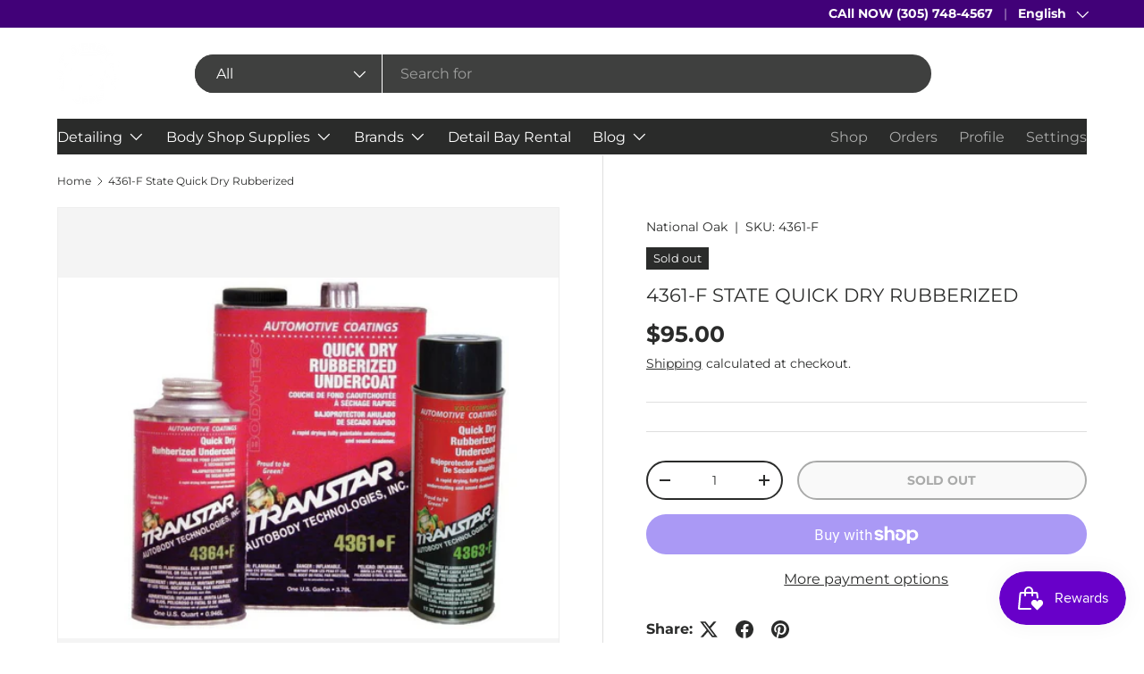

--- FILE ---
content_type: text/html; charset=utf-8
request_url: https://autopremiumsupply.com/products/4361-f-state-quick-dry-rubberized
body_size: 45879
content:
<!doctype html>
<html class="no-js" lang="en" dir="ltr">
<head><meta charset="utf-8">
<meta name="viewport" content="width=device-width,initial-scale=1">
<title>4361-F State Quick Dry Rubberized &ndash; Auto Premium Supply</title><link rel="canonical" href="https://autopremiumsupply.com/products/4361-f-state-quick-dry-rubberized"><link rel="icon" href="//autopremiumsupply.com/cdn/shop/files/logo_auto_supply_164dca39-a997-40f4-8b11-354127202a4e.png?crop=center&height=48&v=1749649393&width=48" type="image/png">
  <link rel="apple-touch-icon" href="//autopremiumsupply.com/cdn/shop/files/logo_auto_supply_164dca39-a997-40f4-8b11-354127202a4e.png?crop=center&height=180&v=1749649393&width=180"><meta name="description" content="Quick dry rubberized undercoat is a rapid drying highly protective automotive coating for auto body interiors and underhood applications. Resists rust and abrasion as it seals out dust and moisture. It deadens sound and has excellent adhesion to painted and unpainted surfaces."><meta property="og:site_name" content="Auto Premium Supply">
<meta property="og:url" content="https://autopremiumsupply.com/products/4361-f-state-quick-dry-rubberized">
<meta property="og:title" content="4361-F State Quick Dry Rubberized">
<meta property="og:type" content="product">
<meta property="og:description" content="Quick dry rubberized undercoat is a rapid drying highly protective automotive coating for auto body interiors and underhood applications. Resists rust and abrasion as it seals out dust and moisture. It deadens sound and has excellent adhesion to painted and unpainted surfaces."><meta property="og:image" content="http://autopremiumsupply.com/cdn/shop/files/Capturadepantalla2024-04-02153355.png?crop=center&height=1200&v=1749649506&width=1200">
  <meta property="og:image:secure_url" content="https://autopremiumsupply.com/cdn/shop/files/Capturadepantalla2024-04-02153355.png?crop=center&height=1200&v=1749649506&width=1200">
  <meta property="og:image:width" content="959">
  <meta property="og:image:height" content="689"><meta property="og:price:amount" content="95.00">
  <meta property="og:price:currency" content="USD"><meta name="twitter:card" content="summary_large_image">
<meta name="twitter:title" content="4361-F State Quick Dry Rubberized">
<meta name="twitter:description" content="Quick dry rubberized undercoat is a rapid drying highly protective automotive coating for auto body interiors and underhood applications. Resists rust and abrasion as it seals out dust and moisture. It deadens sound and has excellent adhesion to painted and unpainted surfaces.">
<link rel="preload" href="//autopremiumsupply.com/cdn/shop/t/15/assets/main.css?v=39030617625032399421741747234" as="style"><style data-shopify>
@font-face {
  font-family: Montserrat;
  font-weight: 400;
  font-style: normal;
  font-display: swap;
  src: url("//autopremiumsupply.com/cdn/fonts/montserrat/montserrat_n4.81949fa0ac9fd2021e16436151e8eaa539321637.woff2") format("woff2"),
       url("//autopremiumsupply.com/cdn/fonts/montserrat/montserrat_n4.a6c632ca7b62da89c3594789ba828388aac693fe.woff") format("woff");
}
@font-face {
  font-family: Montserrat;
  font-weight: 700;
  font-style: normal;
  font-display: swap;
  src: url("//autopremiumsupply.com/cdn/fonts/montserrat/montserrat_n7.3c434e22befd5c18a6b4afadb1e3d77c128c7939.woff2") format("woff2"),
       url("//autopremiumsupply.com/cdn/fonts/montserrat/montserrat_n7.5d9fa6e2cae713c8fb539a9876489d86207fe957.woff") format("woff");
}
@font-face {
  font-family: Montserrat;
  font-weight: 400;
  font-style: italic;
  font-display: swap;
  src: url("//autopremiumsupply.com/cdn/fonts/montserrat/montserrat_i4.5a4ea298b4789e064f62a29aafc18d41f09ae59b.woff2") format("woff2"),
       url("//autopremiumsupply.com/cdn/fonts/montserrat/montserrat_i4.072b5869c5e0ed5b9d2021e4c2af132e16681ad2.woff") format("woff");
}
@font-face {
  font-family: Montserrat;
  font-weight: 700;
  font-style: italic;
  font-display: swap;
  src: url("//autopremiumsupply.com/cdn/fonts/montserrat/montserrat_i7.a0d4a463df4f146567d871890ffb3c80408e7732.woff2") format("woff2"),
       url("//autopremiumsupply.com/cdn/fonts/montserrat/montserrat_i7.f6ec9f2a0681acc6f8152c40921d2a4d2e1a2c78.woff") format("woff");
}
@font-face {
  font-family: Montserrat;
  font-weight: 400;
  font-style: normal;
  font-display: swap;
  src: url("//autopremiumsupply.com/cdn/fonts/montserrat/montserrat_n4.81949fa0ac9fd2021e16436151e8eaa539321637.woff2") format("woff2"),
       url("//autopremiumsupply.com/cdn/fonts/montserrat/montserrat_n4.a6c632ca7b62da89c3594789ba828388aac693fe.woff") format("woff");
}
@font-face {
  font-family: Montserrat;
  font-weight: 400;
  font-style: normal;
  font-display: swap;
  src: url("//autopremiumsupply.com/cdn/fonts/montserrat/montserrat_n4.81949fa0ac9fd2021e16436151e8eaa539321637.woff2") format("woff2"),
       url("//autopremiumsupply.com/cdn/fonts/montserrat/montserrat_n4.a6c632ca7b62da89c3594789ba828388aac693fe.woff") format("woff");
}
:root {
      --bg-color: 255 255 255 / 1.0;
      --bg-color-og: 255 255 255 / 1.0;
      --heading-color: 42 43 42;
      --text-color: 42 43 42;
      --text-color-og: 42 43 42;
      --scrollbar-color: 42 43 42;
      --link-color: 42 43 42;
      --link-color-og: 42 43 42;
      --star-color: 133 0 255;--swatch-border-color-default: 212 213 212;
        --swatch-border-color-active: 149 149 149;
        --swatch-card-size: 24px;
        --swatch-variant-picker-size: 64px;--color-scheme-1-bg: 255 255 255 / 1.0;
      --color-scheme-1-grad: linear-gradient(180deg, rgba(255, 255, 255, 1), rgba(244, 244, 244, 1) 100%);
      --color-scheme-1-heading: 42 43 42;
      --color-scheme-1-text: 42 43 42;
      --color-scheme-1-btn-bg: 133 0 255;
      --color-scheme-1-btn-text: 255 255 255;
      --color-scheme-1-btn-bg-hover: 158 53 255;--color-scheme-2-bg: 133 0 255 / 1.0;
      --color-scheme-2-grad: linear-gradient(225deg, rgba(8, 8, 8, 1), rgba(0, 0, 0, 1) 49%, rgba(0, 0, 0, 1) 92%);
      --color-scheme-2-heading: 133 0 255;
      --color-scheme-2-text: 255 255 255;
      --color-scheme-2-btn-bg: 133 0 255;
      --color-scheme-2-btn-text: 255 255 255;
      --color-scheme-2-btn-bg-hover: 158 53 255;--color-scheme-3-bg: 133 0 255 / 1.0;
      --color-scheme-3-grad: linear-gradient(46deg, rgba(133, 0, 255, 1) 8%, rgba(234, 73, 0, 1) 32%, rgba(255, 88, 13, 0.88) 92%);
      --color-scheme-3-heading: 255 255 255;
      --color-scheme-3-text: 255 255 255;
      --color-scheme-3-btn-bg: 42 43 42;
      --color-scheme-3-btn-text: 255 255 255;
      --color-scheme-3-btn-bg-hover: 82 83 82;

      --drawer-bg-color: 255 255 255 / 1.0;
      --drawer-text-color: 42 43 42;

      --panel-bg-color: 255 255 255 / 1.0;
      --panel-heading-color: 42 43 42;
      --panel-text-color: 42 43 42;

      --in-stock-text-color: 44 126 63;
      --low-stock-text-color: 210 134 26;
      --very-low-stock-text-color: 255 255 255;
      --no-stock-text-color: 119 119 119;
      --no-stock-backordered-text-color: 119 119 119;

      --error-bg-color: 252 237 238;
      --error-text-color: 180 12 28;
      --success-bg-color: 232 246 234;
      --success-text-color: 44 126 63;
      --info-bg-color: 228 237 250;
      --info-text-color: 26 102 210;

      --heading-font-family: Montserrat, sans-serif;
      --heading-font-style: normal;
      --heading-font-weight: 400;
      --heading-scale-start: 2;

      --navigation-font-family: Montserrat, sans-serif;
      --navigation-font-style: normal;
      --navigation-font-weight: 400;
      --heading-text-transform: uppercase;

      --subheading-text-transform: uppercase;
      --body-font-family: Montserrat, sans-serif;
      --body-font-style: normal;
      --body-font-weight: 400;
      --body-font-size: 16;

      --section-gap: 48;
      --heading-gap: calc(8 * var(--space-unit));--grid-column-gap: 20px;--btn-bg-color: 133 0 255;
      --btn-bg-hover-color: 158 53 255;
      --btn-text-color: 255 255 255;
      --btn-bg-color-og: 133 0 255;
      --btn-text-color-og: 255 255 255;
      --btn-alt-bg-color: 255 255 255;
      --btn-alt-bg-alpha: 1.0;
      --btn-alt-text-color: 42 43 42;
      --btn-border-width: 2px;
      --btn-padding-y: 12px;

      
      --btn-border-radius: 25px;
      

      --btn-lg-border-radius: 50%;
      --btn-icon-border-radius: 50%;
      --input-with-btn-inner-radius: var(--btn-border-radius);
      --btn-text-transform: uppercase;

      --input-bg-color: 255 255 255 / 1.0;
      --input-text-color: 42 43 42;
      --input-border-width: 2px;
      --input-border-radius: 23px;
      --textarea-border-radius: 12px;
      --input-border-radius: 25px;
      --input-bg-color-diff-3: #f7f7f7;
      --input-bg-color-diff-6: #f0f0f0;

      --modal-border-radius: 16px;
      --modal-overlay-color: 0 0 0;
      --modal-overlay-opacity: 0.4;
      --drawer-border-radius: 16px;
      --overlay-border-radius: 0px;

      --custom-label-bg-color: 13 44 84;
      --custom-label-text-color: 255 255 255;--sale-label-bg-color: 170 17 85;
      --sale-label-text-color: 255 255 255;--sold-out-label-bg-color: 42 43 42;
      --sold-out-label-text-color: 255 255 255;--new-label-bg-color: 127 184 0;
      --new-label-text-color: 255 255 255;--preorder-label-bg-color: 0 166 237;
      --preorder-label-text-color: 255 255 255;

      --collection-label-color: 0 126 18;

      --page-width: 1200px;
      --gutter-sm: 20px;
      --gutter-md: 32px;
      --gutter-lg: 64px;

      --payment-terms-bg-color: #ffffff;

      --coll-card-bg-color: #F9F9F9;
      --coll-card-border-color: #f2f2f2;

      --card-highlight-bg-color: #F9F9F9;
      --card-highlight-text-color: 85 85 85;
      --card-highlight-border-color: #E1E1E1;
        
          --aos-animate-duration: 0.6s;
        

        
          --aos-min-width: 0;
        
      

      --reading-width: 48em;
    }

    @media (max-width: 769px) {
      :root {
        --reading-width: 36em;
      }
    }
  </style><link rel="stylesheet" href="//autopremiumsupply.com/cdn/shop/t/15/assets/main.css?v=39030617625032399421741747234">
  <script src="//autopremiumsupply.com/cdn/shop/t/15/assets/main.js?v=76476094356780495751741747234" defer="defer"></script><link rel="preload" href="//autopremiumsupply.com/cdn/fonts/montserrat/montserrat_n4.81949fa0ac9fd2021e16436151e8eaa539321637.woff2" as="font" type="font/woff2" crossorigin fetchpriority="high"><link rel="preload" href="//autopremiumsupply.com/cdn/fonts/montserrat/montserrat_n4.81949fa0ac9fd2021e16436151e8eaa539321637.woff2" as="font" type="font/woff2" crossorigin fetchpriority="high"><link rel="canonical" href="https://autopremiumsupply.com/products/4361-f-state-quick-dry-rubberized"><script>window.performance && window.performance.mark && window.performance.mark('shopify.content_for_header.start');</script><meta name="facebook-domain-verification" content="mig9rkwr6faeqd0ehongdw7ffu1fd6">
<meta id="shopify-digital-wallet" name="shopify-digital-wallet" content="/62989631718/digital_wallets/dialog">
<meta name="shopify-checkout-api-token" content="032e5ed8f2e6c02d592dc4ae349c4122">
<meta id="in-context-paypal-metadata" data-shop-id="62989631718" data-venmo-supported="false" data-environment="production" data-locale="en_US" data-paypal-v4="true" data-currency="USD">
<link rel="alternate" hreflang="x-default" href="https://autopremiumsupply.com/products/4361-f-state-quick-dry-rubberized">
<link rel="alternate" hreflang="en" href="https://autopremiumsupply.com/products/4361-f-state-quick-dry-rubberized">
<link rel="alternate" hreflang="es" href="https://autopremiumsupply.com/es/products/4361-f-state-quick-dry-rubberized">
<link rel="alternate" type="application/json+oembed" href="https://autopremiumsupply.com/products/4361-f-state-quick-dry-rubberized.oembed">
<script async="async" src="/checkouts/internal/preloads.js?locale=en-US"></script>
<link rel="preconnect" href="https://shop.app" crossorigin="anonymous">
<script async="async" src="https://shop.app/checkouts/internal/preloads.js?locale=en-US&shop_id=62989631718" crossorigin="anonymous"></script>
<script id="apple-pay-shop-capabilities" type="application/json">{"shopId":62989631718,"countryCode":"US","currencyCode":"USD","merchantCapabilities":["supports3DS"],"merchantId":"gid:\/\/shopify\/Shop\/62989631718","merchantName":"Auto Premium Supply","requiredBillingContactFields":["postalAddress","email","phone"],"requiredShippingContactFields":["postalAddress","email","phone"],"shippingType":"shipping","supportedNetworks":["visa","masterCard","amex","discover","elo","jcb"],"total":{"type":"pending","label":"Auto Premium Supply","amount":"1.00"},"shopifyPaymentsEnabled":true,"supportsSubscriptions":true}</script>
<script id="shopify-features" type="application/json">{"accessToken":"032e5ed8f2e6c02d592dc4ae349c4122","betas":["rich-media-storefront-analytics"],"domain":"autopremiumsupply.com","predictiveSearch":true,"shopId":62989631718,"locale":"en"}</script>
<script>var Shopify = Shopify || {};
Shopify.shop = "aps-website1.myshopify.com";
Shopify.locale = "en";
Shopify.currency = {"active":"USD","rate":"1.0"};
Shopify.country = "US";
Shopify.theme = {"name":"Enterprise","id":147925500134,"schema_name":"Enterprise","schema_version":"1.6.2","theme_store_id":1657,"role":"main"};
Shopify.theme.handle = "null";
Shopify.theme.style = {"id":null,"handle":null};
Shopify.cdnHost = "autopremiumsupply.com/cdn";
Shopify.routes = Shopify.routes || {};
Shopify.routes.root = "/";</script>
<script type="module">!function(o){(o.Shopify=o.Shopify||{}).modules=!0}(window);</script>
<script>!function(o){function n(){var o=[];function n(){o.push(Array.prototype.slice.apply(arguments))}return n.q=o,n}var t=o.Shopify=o.Shopify||{};t.loadFeatures=n(),t.autoloadFeatures=n()}(window);</script>
<script>
  window.ShopifyPay = window.ShopifyPay || {};
  window.ShopifyPay.apiHost = "shop.app\/pay";
  window.ShopifyPay.redirectState = null;
</script>
<script id="shop-js-analytics" type="application/json">{"pageType":"product"}</script>
<script defer="defer" async type="module" src="//autopremiumsupply.com/cdn/shopifycloud/shop-js/modules/v2/client.init-shop-cart-sync_C5BV16lS.en.esm.js"></script>
<script defer="defer" async type="module" src="//autopremiumsupply.com/cdn/shopifycloud/shop-js/modules/v2/chunk.common_CygWptCX.esm.js"></script>
<script type="module">
  await import("//autopremiumsupply.com/cdn/shopifycloud/shop-js/modules/v2/client.init-shop-cart-sync_C5BV16lS.en.esm.js");
await import("//autopremiumsupply.com/cdn/shopifycloud/shop-js/modules/v2/chunk.common_CygWptCX.esm.js");

  window.Shopify.SignInWithShop?.initShopCartSync?.({"fedCMEnabled":true,"windoidEnabled":true});

</script>
<script defer="defer" async type="module" src="//autopremiumsupply.com/cdn/shopifycloud/shop-js/modules/v2/client.payment-terms_CZxnsJam.en.esm.js"></script>
<script defer="defer" async type="module" src="//autopremiumsupply.com/cdn/shopifycloud/shop-js/modules/v2/chunk.common_CygWptCX.esm.js"></script>
<script defer="defer" async type="module" src="//autopremiumsupply.com/cdn/shopifycloud/shop-js/modules/v2/chunk.modal_D71HUcav.esm.js"></script>
<script type="module">
  await import("//autopremiumsupply.com/cdn/shopifycloud/shop-js/modules/v2/client.payment-terms_CZxnsJam.en.esm.js");
await import("//autopremiumsupply.com/cdn/shopifycloud/shop-js/modules/v2/chunk.common_CygWptCX.esm.js");
await import("//autopremiumsupply.com/cdn/shopifycloud/shop-js/modules/v2/chunk.modal_D71HUcav.esm.js");

  
</script>
<script>
  window.Shopify = window.Shopify || {};
  if (!window.Shopify.featureAssets) window.Shopify.featureAssets = {};
  window.Shopify.featureAssets['shop-js'] = {"shop-cart-sync":["modules/v2/client.shop-cart-sync_ZFArdW7E.en.esm.js","modules/v2/chunk.common_CygWptCX.esm.js"],"init-fed-cm":["modules/v2/client.init-fed-cm_CmiC4vf6.en.esm.js","modules/v2/chunk.common_CygWptCX.esm.js"],"shop-button":["modules/v2/client.shop-button_tlx5R9nI.en.esm.js","modules/v2/chunk.common_CygWptCX.esm.js"],"shop-cash-offers":["modules/v2/client.shop-cash-offers_DOA2yAJr.en.esm.js","modules/v2/chunk.common_CygWptCX.esm.js","modules/v2/chunk.modal_D71HUcav.esm.js"],"init-windoid":["modules/v2/client.init-windoid_sURxWdc1.en.esm.js","modules/v2/chunk.common_CygWptCX.esm.js"],"shop-toast-manager":["modules/v2/client.shop-toast-manager_ClPi3nE9.en.esm.js","modules/v2/chunk.common_CygWptCX.esm.js"],"init-shop-email-lookup-coordinator":["modules/v2/client.init-shop-email-lookup-coordinator_B8hsDcYM.en.esm.js","modules/v2/chunk.common_CygWptCX.esm.js"],"init-shop-cart-sync":["modules/v2/client.init-shop-cart-sync_C5BV16lS.en.esm.js","modules/v2/chunk.common_CygWptCX.esm.js"],"avatar":["modules/v2/client.avatar_BTnouDA3.en.esm.js"],"pay-button":["modules/v2/client.pay-button_FdsNuTd3.en.esm.js","modules/v2/chunk.common_CygWptCX.esm.js"],"init-customer-accounts":["modules/v2/client.init-customer-accounts_DxDtT_ad.en.esm.js","modules/v2/client.shop-login-button_C5VAVYt1.en.esm.js","modules/v2/chunk.common_CygWptCX.esm.js","modules/v2/chunk.modal_D71HUcav.esm.js"],"init-shop-for-new-customer-accounts":["modules/v2/client.init-shop-for-new-customer-accounts_ChsxoAhi.en.esm.js","modules/v2/client.shop-login-button_C5VAVYt1.en.esm.js","modules/v2/chunk.common_CygWptCX.esm.js","modules/v2/chunk.modal_D71HUcav.esm.js"],"shop-login-button":["modules/v2/client.shop-login-button_C5VAVYt1.en.esm.js","modules/v2/chunk.common_CygWptCX.esm.js","modules/v2/chunk.modal_D71HUcav.esm.js"],"init-customer-accounts-sign-up":["modules/v2/client.init-customer-accounts-sign-up_CPSyQ0Tj.en.esm.js","modules/v2/client.shop-login-button_C5VAVYt1.en.esm.js","modules/v2/chunk.common_CygWptCX.esm.js","modules/v2/chunk.modal_D71HUcav.esm.js"],"shop-follow-button":["modules/v2/client.shop-follow-button_Cva4Ekp9.en.esm.js","modules/v2/chunk.common_CygWptCX.esm.js","modules/v2/chunk.modal_D71HUcav.esm.js"],"checkout-modal":["modules/v2/client.checkout-modal_BPM8l0SH.en.esm.js","modules/v2/chunk.common_CygWptCX.esm.js","modules/v2/chunk.modal_D71HUcav.esm.js"],"lead-capture":["modules/v2/client.lead-capture_Bi8yE_yS.en.esm.js","modules/v2/chunk.common_CygWptCX.esm.js","modules/v2/chunk.modal_D71HUcav.esm.js"],"shop-login":["modules/v2/client.shop-login_D6lNrXab.en.esm.js","modules/v2/chunk.common_CygWptCX.esm.js","modules/v2/chunk.modal_D71HUcav.esm.js"],"payment-terms":["modules/v2/client.payment-terms_CZxnsJam.en.esm.js","modules/v2/chunk.common_CygWptCX.esm.js","modules/v2/chunk.modal_D71HUcav.esm.js"]};
</script>
<script>(function() {
  var isLoaded = false;
  function asyncLoad() {
    if (isLoaded) return;
    isLoaded = true;
    var urls = ["https:\/\/sdks.automizely.com\/conversions\/v1\/conversions.js?app_connection_id=eddc7160def4450abd66ee500b2d6064\u0026mapped_org_id=e4821473cb237441064e9e609181f6b6_v1\u0026shop=aps-website1.myshopify.com","https:\/\/evey-files.s3.amazonaws.com\/js\/online_store.js?shop=aps-website1.myshopify.com","https:\/\/api-na1.hubapi.com\/scriptloader\/v1\/50399829.js?shop=aps-website1.myshopify.com"];
    for (var i = 0; i < urls.length; i++) {
      var s = document.createElement('script');
      s.type = 'text/javascript';
      s.async = true;
      s.src = urls[i];
      var x = document.getElementsByTagName('script')[0];
      x.parentNode.insertBefore(s, x);
    }
  };
  if(window.attachEvent) {
    window.attachEvent('onload', asyncLoad);
  } else {
    window.addEventListener('load', asyncLoad, false);
  }
})();</script>
<script id="__st">var __st={"a":62989631718,"offset":-18000,"reqid":"418ea376-0375-4897-834a-3131fc44bea3-1768730201","pageurl":"autopremiumsupply.com\/products\/4361-f-state-quick-dry-rubberized","u":"3b084b8dd2f8","p":"product","rtyp":"product","rid":8511317115110};</script>
<script>window.ShopifyPaypalV4VisibilityTracking = true;</script>
<script id="captcha-bootstrap">!function(){'use strict';const t='contact',e='account',n='new_comment',o=[[t,t],['blogs',n],['comments',n],[t,'customer']],c=[[e,'customer_login'],[e,'guest_login'],[e,'recover_customer_password'],[e,'create_customer']],r=t=>t.map((([t,e])=>`form[action*='/${t}']:not([data-nocaptcha='true']) input[name='form_type'][value='${e}']`)).join(','),a=t=>()=>t?[...document.querySelectorAll(t)].map((t=>t.form)):[];function s(){const t=[...o],e=r(t);return a(e)}const i='password',u='form_key',d=['recaptcha-v3-token','g-recaptcha-response','h-captcha-response',i],f=()=>{try{return window.sessionStorage}catch{return}},m='__shopify_v',_=t=>t.elements[u];function p(t,e,n=!1){try{const o=window.sessionStorage,c=JSON.parse(o.getItem(e)),{data:r}=function(t){const{data:e,action:n}=t;return t[m]||n?{data:e,action:n}:{data:t,action:n}}(c);for(const[e,n]of Object.entries(r))t.elements[e]&&(t.elements[e].value=n);n&&o.removeItem(e)}catch(o){console.error('form repopulation failed',{error:o})}}const l='form_type',E='cptcha';function T(t){t.dataset[E]=!0}const w=window,h=w.document,L='Shopify',v='ce_forms',y='captcha';let A=!1;((t,e)=>{const n=(g='f06e6c50-85a8-45c8-87d0-21a2b65856fe',I='https://cdn.shopify.com/shopifycloud/storefront-forms-hcaptcha/ce_storefront_forms_captcha_hcaptcha.v1.5.2.iife.js',D={infoText:'Protected by hCaptcha',privacyText:'Privacy',termsText:'Terms'},(t,e,n)=>{const o=w[L][v],c=o.bindForm;if(c)return c(t,g,e,D).then(n);var r;o.q.push([[t,g,e,D],n]),r=I,A||(h.body.append(Object.assign(h.createElement('script'),{id:'captcha-provider',async:!0,src:r})),A=!0)});var g,I,D;w[L]=w[L]||{},w[L][v]=w[L][v]||{},w[L][v].q=[],w[L][y]=w[L][y]||{},w[L][y].protect=function(t,e){n(t,void 0,e),T(t)},Object.freeze(w[L][y]),function(t,e,n,w,h,L){const[v,y,A,g]=function(t,e,n){const i=e?o:[],u=t?c:[],d=[...i,...u],f=r(d),m=r(i),_=r(d.filter((([t,e])=>n.includes(e))));return[a(f),a(m),a(_),s()]}(w,h,L),I=t=>{const e=t.target;return e instanceof HTMLFormElement?e:e&&e.form},D=t=>v().includes(t);t.addEventListener('submit',(t=>{const e=I(t);if(!e)return;const n=D(e)&&!e.dataset.hcaptchaBound&&!e.dataset.recaptchaBound,o=_(e),c=g().includes(e)&&(!o||!o.value);(n||c)&&t.preventDefault(),c&&!n&&(function(t){try{if(!f())return;!function(t){const e=f();if(!e)return;const n=_(t);if(!n)return;const o=n.value;o&&e.removeItem(o)}(t);const e=Array.from(Array(32),(()=>Math.random().toString(36)[2])).join('');!function(t,e){_(t)||t.append(Object.assign(document.createElement('input'),{type:'hidden',name:u})),t.elements[u].value=e}(t,e),function(t,e){const n=f();if(!n)return;const o=[...t.querySelectorAll(`input[type='${i}']`)].map((({name:t})=>t)),c=[...d,...o],r={};for(const[a,s]of new FormData(t).entries())c.includes(a)||(r[a]=s);n.setItem(e,JSON.stringify({[m]:1,action:t.action,data:r}))}(t,e)}catch(e){console.error('failed to persist form',e)}}(e),e.submit())}));const S=(t,e)=>{t&&!t.dataset[E]&&(n(t,e.some((e=>e===t))),T(t))};for(const o of['focusin','change'])t.addEventListener(o,(t=>{const e=I(t);D(e)&&S(e,y())}));const B=e.get('form_key'),M=e.get(l),P=B&&M;t.addEventListener('DOMContentLoaded',(()=>{const t=y();if(P)for(const e of t)e.elements[l].value===M&&p(e,B);[...new Set([...A(),...v().filter((t=>'true'===t.dataset.shopifyCaptcha))])].forEach((e=>S(e,t)))}))}(h,new URLSearchParams(w.location.search),n,t,e,['guest_login'])})(!0,!0)}();</script>
<script integrity="sha256-4kQ18oKyAcykRKYeNunJcIwy7WH5gtpwJnB7kiuLZ1E=" data-source-attribution="shopify.loadfeatures" defer="defer" src="//autopremiumsupply.com/cdn/shopifycloud/storefront/assets/storefront/load_feature-a0a9edcb.js" crossorigin="anonymous"></script>
<script crossorigin="anonymous" defer="defer" src="//autopremiumsupply.com/cdn/shopifycloud/storefront/assets/shopify_pay/storefront-65b4c6d7.js?v=20250812"></script>
<script data-source-attribution="shopify.dynamic_checkout.dynamic.init">var Shopify=Shopify||{};Shopify.PaymentButton=Shopify.PaymentButton||{isStorefrontPortableWallets:!0,init:function(){window.Shopify.PaymentButton.init=function(){};var t=document.createElement("script");t.src="https://autopremiumsupply.com/cdn/shopifycloud/portable-wallets/latest/portable-wallets.en.js",t.type="module",document.head.appendChild(t)}};
</script>
<script data-source-attribution="shopify.dynamic_checkout.buyer_consent">
  function portableWalletsHideBuyerConsent(e){var t=document.getElementById("shopify-buyer-consent"),n=document.getElementById("shopify-subscription-policy-button");t&&n&&(t.classList.add("hidden"),t.setAttribute("aria-hidden","true"),n.removeEventListener("click",e))}function portableWalletsShowBuyerConsent(e){var t=document.getElementById("shopify-buyer-consent"),n=document.getElementById("shopify-subscription-policy-button");t&&n&&(t.classList.remove("hidden"),t.removeAttribute("aria-hidden"),n.addEventListener("click",e))}window.Shopify?.PaymentButton&&(window.Shopify.PaymentButton.hideBuyerConsent=portableWalletsHideBuyerConsent,window.Shopify.PaymentButton.showBuyerConsent=portableWalletsShowBuyerConsent);
</script>
<script>
  function portableWalletsCleanup(e){e&&e.src&&console.error("Failed to load portable wallets script "+e.src);var t=document.querySelectorAll("shopify-accelerated-checkout .shopify-payment-button__skeleton, shopify-accelerated-checkout-cart .wallet-cart-button__skeleton"),e=document.getElementById("shopify-buyer-consent");for(let e=0;e<t.length;e++)t[e].remove();e&&e.remove()}function portableWalletsNotLoadedAsModule(e){e instanceof ErrorEvent&&"string"==typeof e.message&&e.message.includes("import.meta")&&"string"==typeof e.filename&&e.filename.includes("portable-wallets")&&(window.removeEventListener("error",portableWalletsNotLoadedAsModule),window.Shopify.PaymentButton.failedToLoad=e,"loading"===document.readyState?document.addEventListener("DOMContentLoaded",window.Shopify.PaymentButton.init):window.Shopify.PaymentButton.init())}window.addEventListener("error",portableWalletsNotLoadedAsModule);
</script>

<script type="module" src="https://autopremiumsupply.com/cdn/shopifycloud/portable-wallets/latest/portable-wallets.en.js" onError="portableWalletsCleanup(this)" crossorigin="anonymous"></script>
<script nomodule>
  document.addEventListener("DOMContentLoaded", portableWalletsCleanup);
</script>

<link id="shopify-accelerated-checkout-styles" rel="stylesheet" media="screen" href="https://autopremiumsupply.com/cdn/shopifycloud/portable-wallets/latest/accelerated-checkout-backwards-compat.css" crossorigin="anonymous">
<style id="shopify-accelerated-checkout-cart">
        #shopify-buyer-consent {
  margin-top: 1em;
  display: inline-block;
  width: 100%;
}

#shopify-buyer-consent.hidden {
  display: none;
}

#shopify-subscription-policy-button {
  background: none;
  border: none;
  padding: 0;
  text-decoration: underline;
  font-size: inherit;
  cursor: pointer;
}

#shopify-subscription-policy-button::before {
  box-shadow: none;
}

      </style>
<script id="sections-script" data-sections="header,footer" defer="defer" src="//autopremiumsupply.com/cdn/shop/t/15/compiled_assets/scripts.js?4431"></script>
<script>window.performance && window.performance.mark && window.performance.mark('shopify.content_for_header.end');</script>

    <script src="//autopremiumsupply.com/cdn/shop/t/15/assets/animate-on-scroll.js?v=15249566486942820451741747234" defer="defer"></script>
    <link rel="stylesheet" href="//autopremiumsupply.com/cdn/shop/t/15/assets/animate-on-scroll.css?v=116194678796051782541741747234">
  

  <script>document.documentElement.className = document.documentElement.className.replace('no-js', 'js');</script><!-- CC Custom Head Start --><!-- CC Custom Head End -->


<script>
  document.addEventListener("DOMContentLoaded", function(event) {
    const style = document.getElementById('wsg-custom-style');
    if (typeof window.isWsgCustomer != "undefined" && isWsgCustomer) {
      style.innerHTML = `
        ${style.innerHTML} 
        /* A friend of hideWsg - this will _show_ only for wsg customers. Add class to an element to use */
        .showWsg {
          display: unset;
        }
        /* wholesale only CSS */
        .additional-checkout-buttons, .shopify-payment-button {
          display: none !important;
        }
        .cart-drawer__summary [name='checkout']::before {
          content: "CHECKOUT - "
        }
        .wsg-proxy-container select {
          background-color: 
          ${
        document.querySelector('input').style.backgroundColor
          ? document.querySelector('input').style.backgroundColor
          : 'white'
        } !important;
        }
      `;
    } else {
      style.innerHTML = `
        ${style.innerHTML}
        /* Add CSS rules here for NOT wsg customers - great to hide elements from retail when we can't access the code driving the element */
        
      `;
    }

    if (typeof window.embedButtonBg !== undefined && typeof window.embedButtonText !== undefined && window.embedButtonBg !== window.embedButtonText) {
      style.innerHTML = `
        ${style.innerHTML}
        .wsg-button-fix {
          background: ${embedButtonBg} !important;
          border-color: ${embedButtonBg} !important;
          color: ${embedButtonText} !important;
        }
      `;
    }

    // =========================
    //         CUSTOM JS
    // ==========================
    if (document.querySelector(".wsg-proxy-container")) {
      initNodeObserver(wsgCustomJs);
    }
  })

  function wsgCustomJs() {

    // update button classes
    const button = document.querySelectorAll(".wsg-button-fix");
    let buttonClass = "js-quick-add";
    buttonClass = buttonClass.split(" ");
    for (let i = 0; i < button.length; i++) {
      button[i].classList.add(... buttonClass);
    }

    // wsgCustomJs window placeholder
    // update secondary btn color on proxy cart
    if (document.getElementById("wsg-checkout-one")) {
      const checkoutButton = document.getElementById("wsg-checkout-one");
      let wsgBtnColor = window.getComputedStyle(checkoutButton).backgroundColor;
      let wsgBtnBackground = "none";
      let wsgBtnBorder = "thin solid " + wsgBtnColor;
      let wsgBtnPadding = window.getComputedStyle(checkoutButton).padding;
      let spofBtn = document.querySelectorAll(".spof-btn");
      for (let i = 0; i < spofBtn.length; i++) {
        spofBtn[i].style.background = wsgBtnBackground;
        spofBtn[i].style.color = wsgBtnColor;
        spofBtn[i].style.border = wsgBtnBorder;
        spofBtn[i].style.padding = wsgBtnPadding;
      }
    }

    // update Quick Order Form label
    if (typeof window.embedSPOFLabel != "undefined" && embedSPOFLabel) {
      document.querySelectorAll(".spof-btn").forEach(function(spofBtn) {
        spofBtn.removeAttribute("data-translation-selector");
        spofBtn.innerHTML = embedSPOFLabel;
      });
    }
  }

  function initNodeObserver(onChangeNodeCallback) {

    // Select the node that will be observed for mutations
    const targetNode = document.querySelector(".wsg-proxy-container");

    // Options for the observer (which mutations to observe)
    const config = {
      attributes: true,
      childList: true,
      subtree: true
    };

    // Callback function to execute when mutations are observed
    const callback = function(mutationsList, observer) {
      for (const mutation of mutationsList) {
        if (mutation.type === 'childList') {
          onChangeNodeCallback();
          observer.disconnect();
        }
      }
    };

    // Create an observer instance linked to the callback function
    const observer = new MutationObserver(callback);

    // Start observing the target node for configured mutations
    observer.observe(targetNode, config);
  }
</script>


<style id="wsg-custom-style">
  /* A friend of hideWsg - this will _show_ only for wsg customers. Add class to an element to use */
  .showWsg {
    display: none;
  }
  /* Signup/login */
  #wsg-signup select,
  #wsg-signup input,
  #wsg-signup textarea {
    height: 46px;
    border: thin solid #d1d1d1;
    padding: 6px 10px;
  }
  #wsg-signup textarea {
    min-height: 100px;
  }
  .wsg-login-input {
    height: 46px;
    border: thin solid #d1d1d1;
    padding: 6px 10px;
  }
  #wsg-signup select {
  }
/*   Quick Order Form */
  .wsg-table td {
    border: none;
    min-width: 150px;
  }
  .wsg-table tr {
    border-bottom: thin solid #d1d1d1; 
    border-left: none;
  }
  .wsg-table input[type="number"] {
    border: thin solid #d1d1d1;
    padding: 5px 15px;
    min-height: 42px;
  }
  #wsg-spof-link a {
    text-decoration: inherit;
    color: inherit;
  }
  .wsg-proxy-container {
    margin-top: 0% !important;
  }
  @media screen and (max-width:768px){
    .wsg-proxy-container .wsg-table input[type="number"] {
        max-width: 80%; 
    }
    .wsg-center img {
      width: 50px !important;
    }
    .wsg-variant-price-area {
      min-width: 70px !important;
    }
  }
  /* Submit button */
  #wsg-cart-update{
    padding: 8px 10px;
    min-height: 45px;
    max-width: 100% !important;
  }
  .wsg-table {
    background: inherit !important;
  }
  .wsg-spof-container-main {
    background: inherit !important;
  }
  /* General fixes */
  .wsg-hide-prices {
    opacity: 0;
  }
  .wsg-ws-only .button {
    margin: 0;
  }
  .wsg-proxy-container {
    margin-top: 2rem !important;
    margin-bottom: 2rem !important;
  }
    #wsg-login input.wsg-submit-copy,
  #wsg-account-create input.wsg-submit-copy,
  #wsg-signup-container #wsg-submit  {
    border: 1px solid black !important; 
    background: black !important; 
    color: white !important;
    cursor: pointer;
    border-radius: 25px;
  }
  .wsg-btn { 
    border: 1px solid black !important; 
    background: black !important; 
    color: white !important; 
    border-radius: 25px;
  }
  #wsg-cart-main .spof-btn { 
    border: 1px solid black !important; 
    background: transparent !important; 
    color: black !important; 
  } 
#wsg-cart-shipping button.wsg-return-to-summary > svg > path {
   fill: white !important;
}
</style>
<meta name="google-site-verification" content="vEc6FjZGzM4CsIHyMt0BPbnDE5V_7jXgafJcDfEBzjs" />
<!-- BEGIN app block: shopify://apps/wholesale-gorilla/blocks/wsg-header/c48d0487-dff9-41a4-94c8-ec6173fe8b8d -->

   
  















  <!-- check for wsg customer - this now downcases to compare so we are no longer concerned about case matching in tags -->


      
      
      
      
      
      <!-- ajax data -->
      
        
          
        
      
      <script>
        console.log("Wsg-header release 5.22.24")
        // here we need to check if we on a previw theme and set the shop config from the metafield
        
const wsgShopConfigMetafields = {
            
          
            
          
            
          
            
              shopConfig : {"btnClasses":"js-quick-add","hideDomElements":[".hideWsg","[product-recommendations]",".price__was",".quick-add__product-details .price",".shopify-payment-terms"],"wsgPriceSelectors":{"productPrice":[".product-info__price .price__current",".card--sticky-atc .price"],"collectionPrices":[".card__info-inner .price__current"]},"autoInstall":false,"wsgMultiAjax":false,"wsgAjaxSettings":{"price":".cart-item__info .price__current","linePrice":".cart-item__total .price__current","subtotal":".cart-drawer__summary [name='checkout']","checkoutBtn":"[name='checkout']"},"wsgSwatch":"","wsgAccountPageSelector":".account-width h1","wsgVolumeTable":".product-info__add-to-cart","excludedSections":[],"productSelectors":[".slider__grid .slider__item:has(.card--product)",".predictive-search__item",".js-pagination-result:has(.card--product)"],"wsgQVSelector":[""],"fileList":[],"wsgVersion":6,"installing":false,"themeId":147925500134},
            
          
            
              shopConfig139743985894 : {"btnClasses":"","hideDomElements":[".hideWsg"],"wsgPriceSelectors":{"productPrice":[],"collectionPrices":[]},"autoInstall":true,"wsgMultiAjax":false,"wsgAjaxSettings":{"price":"","linePrice":"","subtotal":"","checkoutBtn":""},"wsgSwatch":"","wsgAccountPageSelector":"","wsgVolumeTable":"","excludedSections":[],"productSelectors":[],"wsgQVSelector":[""],"fileList":[],"wsgATCButtonsSelectors":[],"wsgVersion":6,"themeId":139743985894,"installing":true},
            
          
            
              shopConfig147925500134 : {"btnClasses":"js-quick-add","hideDomElements":[".hideWsg","[product-recommendations]"],"wsgPriceSelectors":{"productPrice":[".product-info__price .price__current",".card--sticky-atc .price"],"collectionPrices":[".price"]},"autoInstall":false,"wsgMultiAjax":false,"wsgAjaxSettings":{"price":"","linePrice":"","subtotal":"","checkoutBtn":""},"wsgSwatch":"","wsgAccountPageSelector":".account-width h1","wsgVolumeTable":".product-info__add-to-cart","excludedSections":[],"productSelectors":[".slider__grid .slider__item",".predictive-search__item",".card--product"],"wsgQVSelector":[""],"fileList":[],"wsgVersion":6,"installing":false,"themeId":147925500134},
            
          
}
        let wsgShopConfig = {"btnClasses":"js-quick-add","hideDomElements":[".hideWsg","[product-recommendations]",".price__was",".quick-add__product-details .price",".shopify-payment-terms"],"wsgPriceSelectors":{"productPrice":[".product-info__price .price__current",".card--sticky-atc .price"],"collectionPrices":[".card__info-inner .price__current"]},"autoInstall":false,"wsgMultiAjax":false,"wsgAjaxSettings":{"price":".cart-item__info .price__current","linePrice":".cart-item__total .price__current","subtotal":".cart-drawer__summary [name='checkout']","checkoutBtn":"[name='checkout']"},"wsgSwatch":"","wsgAccountPageSelector":".account-width h1","wsgVolumeTable":".product-info__add-to-cart","excludedSections":[],"productSelectors":[".slider__grid .slider__item:has(.card--product)",".predictive-search__item",".js-pagination-result:has(.card--product)"],"wsgQVSelector":[""],"fileList":[],"wsgVersion":6,"installing":false,"themeId":147925500134};
        if (window.Shopify.theme.role !== 'main') {
          const wsgShopConfigUnpublishedTheme = wsgShopConfigMetafields[`shopConfig${window.Shopify.theme.id}`];
          if (wsgShopConfigUnpublishedTheme) {
            wsgShopConfig = wsgShopConfigUnpublishedTheme;
          }
        }
        // ==========================================
        //      Set global liquid variables
        // ==========================================
        // general variables 1220
        var wsgVersion = 6.0;
        var wsgActive = true;
        // the permanent domain of the shop
        var shopPermanentDomain = 'aps-website1.myshopify.com';
        const wsgShopOrigin = 'https://autopremiumsupply.com';
        const wsgThemeTemplate = 'product';
        //customer
        var isWsgCustomer = 
          false
        ;
        var wsgCustomerTags = null
        var wsgCustomerId = null
        // execution variables
        var wsgRunCollection;
        var wsgCollectionObserver;
        var wsgRunProduct;
        var wsgRunAccount;
        var wsgRunCart;
        var wsgRunSinglePage;
        var wsgRunSignup;
        var wsgRunSignupV2;
        var runProxy;
        // wsgData
        var wsgData = {"hostedStore":{"branding":{"isShowLogo":true,"shopName":"Auto Premium Supply"},"accountPage":{"title":"My Account"},"cartPage":{"description":"","title":"Your Cart"},"catalogPage":{"collections":[{"handle":"clear-coat","id":"gid://shopify/Collection/415843942630","title":"CLEAR COATS"},{"handle":"primer","id":"gid://shopify/Collection/415928320230","title":"Primer and Sealer"},{"handle":"hardener","id":"gid://shopify/Collection/415917474022","title":"Hardeners"},{"handle":"body-filler-and-putty","id":"gid://shopify/Collection/434998640870","title":"Auto Body Filler"},{"handle":"thinners-solvents","id":"gid://shopify/Collection/434998411494","title":"Thinners & Solvents"},{"handle":"reducer","id":"gid://shopify/Collection/415929139430","title":"Urethane Reducer & Thinner"},{"handle":"abrasives","id":"gid://shopify/Collection/415841386726","title":"Abrasives"},{"handle":"masking-tape-paper-film","id":"gid://shopify/Collection/434998280422","title":"Masking Tape, Paper, Film"}],"hideSoldOut":false,"imageAspectRatio":"adaptToImage","numberOfColumns":4,"productsPerPage":12},"spofPage":{"description":"","title":"Quick Order Form"},"colorSettings":{"background":"#FFFFFF","primaryColor":"#000000","secondaryColor":"#FFFFFF","textColor":"#000000"},"footer":{"privacyPolicy":false,"termsOfService":false},"bannerText":"You are logged in to your wholesale account"},"translations":{"custom":false,"enable":true,"language":"english","translateBasedOnMarket":true},"shop_preferences":{"cart":{"note":{"description":"<p><br></p>","isRequired":false},"poNumber":{"isRequired":false,"isShow":false},"termsAndConditions":{"isEnable":false,"text":""}},"exclusionsAndLocksSettings":{"hidePrices":{"link":"","loginToViewPrices":false,"replacementText":"","loginToViewPricesStatus":"enabled"}},"transitions":{"installedTransitions":true,"showTransitions":false},"retailPrice":{"enable":true,"label":"MSRP","lowerOpacity":true,"strikethrough":true},"autoBackorder":false,"checkInventory":true,"customWholesaleDiscountLabel":"wholesale","draftNotification":true,"exclusions":[],"hideExclusions":true,"includeTaxInPriceRule":false,"lockedPages":[],"marketSetting":false,"minOrder":-1,"showShipPartial":false,"taxLabel":"","taxRate":-1,"retailExclusionsStatus":"enabled"},"page_styles":{"btnClasses":"","proxyMargin":0,"shipMargin":50},"volume_discounts":{"quantity_discounts":{"collections":[],"products":[]},"settings":{"product_price_table":{},"custom_messages":{"custom_banner":{"banner_default":true,"banner_input":"Spend {{$}}, receive {{%}} off of your order."},"custom_success":{"success_default":true,"success_input":"Congratulations! You received {{%}} off of your order!"}}},"discounts":[],"enabled":false},"shipping_rates":{"handlingFee":{"amount":-1,"label":"Handling fee"},"itemReservationOnInternational":{"isEnabledCustomReservationTime":false,"isReserveInventory":false,"reserveInventoryDays":60},"internationalMsg":{"message":"Because you are outside of our home country we will calculate your shipping and send you an invoice shortly.","title":"Thank you for your order!"},"localPickup":{"fee":-1,"instructions":"","isEnabled":false,"locations":[],"minOrderPrice":0,"pickupTime":""},"localDelivery":{"isEnabled":true,"minOrderPrice":0},"autoApplyLowestRate":true,"customShippingRateLabel":"","deliveryTime":"","fixedPercent":-1,"flatRate":-1,"freeShippingMin":-1,"ignoreAll":false,"ignoreCarrierRates":false,"ignoreShopifyFreeRates":false,"isIncludeLocalDeliveryInLowestRate":true,"redirectInternational":false,"useShopifyDefault":true},"single_page":{"collapseCollections":true,"isHideSPOFbtn":false,"isShowInventoryInfo":true,"isShowSku":true,"linkInCart":true,"menuAction":"include","message":"","excludeCollections":{"gid://shopify/Collection/415841452262":{"handle":"body-shop","id":"gid://shopify/Collection/415841452262","title":"BODY SHOP"},"gid://shopify/Collection/432586588390":{"handle":"detailing","id":"gid://shopify/Collection/432586588390","title":"Detailing"}},"spofButtonText":"Quick Order Form"},"net_orders":{"netRedirect":{"autoEmail":false,"message":"","title":"Thank you for your order!"},"autoPending":false,"defaultPaymentTermsTemplateId":"","enabled":false,"isEnabledCustomReservationTime":false,"isReserveInventory":false,"netTag":"","netTags":[],"reserveInventoryDays":60},"customer":{"signup":{"autoInvite":false,"autoTags":[],"taxExempt":true},"accountMessage":"<p>Wholesale Tools</p><p>Welcome to your B2B account at Auto Premium Supply.</p>","accountPendingTitle":"Account Created!","loginMessage":"Log in to your wholesale account here.","redirectMessage":"<p>Keep an eye on your email. As soon as we verify your account we will send you an email with a link to set up your password and start shopping.</p>"},"quantity":{"cart":{},"collections":[],"migratedToCurrent":false,"products":[]},"activeTags":["wholesalepruebaperfectit"],"hideDrafts":[],"server_link":"https://www.wholesalegorilla.app/shop_assets/wsg-index.js","tier":"advanced","updateShopAnalyticsJobId":52465,"isPauseShop":false,"installStatus":"complete"}
        var wsgTier = 'advanced'
        // AJAX variables
        var wsgRunAjax;
        var wsgAjaxCart;
        // product variables
        var wsgCollectionsList = []
        var wsgProdData = {"id":8511317115110,"title":"4361-F State Quick Dry Rubberized","handle":"4361-f-state-quick-dry-rubberized","description":"\u003cspan data-mce-fragment=\"1\"\u003eQuick dry rubberized undercoat is a rapid drying highly protective automotive coating for auto body interiors and underhood applications. Resists rust and abrasion as it seals out dust and moisture. It deadens sound and has excellent adhesion to painted and unpainted surfaces.\u003c\/span\u003e","published_at":"2025-06-11T09:45:06-04:00","created_at":"2024-04-02T15:33:38-04:00","vendor":"National Oak","type":"","tags":[],"price":9500,"price_min":9500,"price_max":9500,"available":false,"price_varies":false,"compare_at_price":null,"compare_at_price_min":0,"compare_at_price_max":0,"compare_at_price_varies":false,"variants":[{"id":44549352849638,"title":"Default Title","option1":"Default Title","option2":null,"option3":null,"sku":"4361-F","requires_shipping":true,"taxable":true,"featured_image":null,"available":false,"name":"4361-F State Quick Dry Rubberized","public_title":null,"options":["Default Title"],"price":9500,"weight":0,"compare_at_price":null,"inventory_management":"shopify","barcode":null,"requires_selling_plan":false,"selling_plan_allocations":[]}],"images":["\/\/autopremiumsupply.com\/cdn\/shop\/files\/Capturadepantalla2024-04-02153355.png?v=1749649506"],"featured_image":"\/\/autopremiumsupply.com\/cdn\/shop\/files\/Capturadepantalla2024-04-02153355.png?v=1749649506","options":["Title"],"media":[{"alt":null,"id":33394283512038,"position":1,"preview_image":{"aspect_ratio":1.392,"height":689,"width":959,"src":"\/\/autopremiumsupply.com\/cdn\/shop\/files\/Capturadepantalla2024-04-02153355.png?v=1749649506"},"aspect_ratio":1.392,"height":689,"media_type":"image","src":"\/\/autopremiumsupply.com\/cdn\/shop\/files\/Capturadepantalla2024-04-02153355.png?v=1749649506","width":959}],"requires_selling_plan":false,"selling_plan_groups":[],"content":"\u003cspan data-mce-fragment=\"1\"\u003eQuick dry rubberized undercoat is a rapid drying highly protective automotive coating for auto body interiors and underhood applications. Resists rust and abrasion as it seals out dust and moisture. It deadens sound and has excellent adhesion to painted and unpainted surfaces.\u003c\/span\u003e"}
        
          var wsgCurrentVariant = 44549352849638;
        
        var wsgCheckRestrictedProd = false;
        // Market and tax variables
        var wsgShopCountryCode = "US";
        var wsgShopCountry = "United States"
        var wsgCustomerTaxExempt = null
        var wsgPricesIncludeTax = false
        var wsgCustomerSelectedMarket = {
          country: "United States",
          iso_code: "US"
        }
        var wsgPrimaryMarketCurrency = "USD";
        // money formatting
        var wsgMoneyFormat = "${{amount}}";
        // config variables
        var wsgAjaxSettings = wsgShopConfig.wsgAjaxSettings;
        var wsgSwatch = wsgShopConfig.wsgSwatch;
        var wsgPriceSelectors = wsgShopConfig.wsgPriceSelectors;
        var wsgVolumeTable = wsgShopConfig.wsgVolumeTable;
        var wsgUseLegacyCollection = wsgShopConfig.wsgUseLegacyCollection;
        var wsgQVSelector = wsgShopConfig.wsgQVSelector;
        var hideDomElements = wsgShopConfig.hideDomElements;
        // button color settings
        var embedButtonBg = '#000000';
        var embedButtonText = '#000000';
        // Quick Order Form Label settings
        var embedSPOFLabel = wsgData?.single_page?.spofButtonText || 'Quick Order Form';

        // Load WSG script
        (function() {
          var loadWsg = function(url, callback) {
            var script = document.createElement("script");
            script.type = "text/javascript";
            // If the browser is Internet Explorer.
            if (script.readyState) {
              script.onreadystatechange = function() {
                if (script.readyState == "loaded" || script.readyState == "complete") {
                  script.onreadystatechange = null;
                  callback();
                }
              };
            // For any other browser.
            } else {
              script.onload = function() {
                callback();
              };
            } script.src = url;
            document.getElementsByTagName("head")[0].appendChild(script);
          };
          loadWsg(wsgData.server_link + "?v=6", function() {})
        })();
        // Run appropriate WSG process
        // === PRODUCT===
        
          wsgRunProduct = true;  
        
        // === ACCOUNT ===
        
        // === SPOF ===
        
        // === COLLECTION ===
        // Run collection on all templates/pages if we're running the 5+ script
        
          wsgRunCollection = true;
        
        // === AJAX CART ===
        
          if (wsgAjaxSettings && (wsgAjaxSettings.price || wsgAjaxSettings.linePrice || wsgAjaxSettings.subtotal || wsgAjaxSettings.checkoutBtn)) {
            wsgRunAjax = true;
          }
        
        // === CART ===
        
      </script>
      
        

        
        <!-- product data -->
        <span id="wsgReloadPrices_Window" style="display: none"></span>
        <div class="wsg-collections-list-8511317115110" style="display:none">[]</div>
        <div class="wsg-product-tags-8511317115110" style="display:none">[]</div>
      

      
      
        
        
          
          
            
              <!-- BEGIN app snippet: wsg-exclusions --><script>
  const currentPageUrl = "https://autopremiumsupply.com/products/4361-f-state-quick-dry-rubberized";

  const wsgExclusionConfig = {
    currentPageUrl: currentPageUrl,
    customerTags: wsgCustomerTags,
    productExclusionTags: wsgData.shop_preferences.exclusions,
    tagsOverrideExclusions: wsgData.shop_preferences.tagsOverrideExclusions || [],
    isWsgCustomer: isWsgCustomer,
    //areas we do not want exclusions to run. edge cases, for example hidden products within the 'head' tag.  Any time weird parts of site are disappearing
    excludedSections: wsgShopConfig.excludedSections,
    //used to be col-item, usually product grid item. If a collection isn't repricing OR exclusions leaves gaps.  if you set this for 1, you have to set for all.
    productSelectors: wsgShopConfig.productSelectors // '.grid__item', '.predictive-search__list-item'
  }

  var loadExclusions = function (url, callback) {
    var script = document.createElement("script");
    script.setAttribute("defer", "")
    script.type = "text/javascript";

    // If the browser is Internet Explorer.
    if (script.readyState) {
      script.onreadystatechange = function () {
        if (script.readyState == "loaded" || script.readyState == "complete") {
          script.onreadystatechange = null;
          callback();
        }
      };
      // For any other browser.
    } else {
      script.onload = function () {
        callback();
      };
    }

    script.src = url;
    document.getElementsByTagName("head")[0].appendChild(script);
  };

  loadExclusions(wsgData.server_link.split("wsg-index.js")[0] + "wsg-exclusions.js?v=6", function () {
  })

</script><!-- END app snippet -->
            
          
        

        
        
        
        
        
        
          
        <link href="//cdn.shopify.com/extensions/019a7869-8cc2-7d4d-b9fd-e8ffc9cd6a21/shopify-extension-23/assets/wsg-embed.css" rel="stylesheet" type="text/css" media="all" />
      
      
<link href="//cdn.shopify.com/extensions/019a7869-8cc2-7d4d-b9fd-e8ffc9cd6a21/shopify-extension-23/assets/wsg-embed.css" rel="stylesheet" type="text/css" media="all" />

<!-- END app block --><script src="https://cdn.shopify.com/extensions/019bc7e9-d98c-71e0-bb25-69de9349bf29/smile-io-266/assets/smile-loader.js" type="text/javascript" defer="defer"></script>
<script src="https://cdn.shopify.com/extensions/019aae75-2e66-7350-82a6-8647f66a2cf9/https-appointly-com-64/assets/appointly-embed.js" type="text/javascript" defer="defer"></script>
<script src="https://cdn.shopify.com/extensions/019a7869-8cc2-7d4d-b9fd-e8ffc9cd6a21/shopify-extension-23/assets/wsg-dependencies.js" type="text/javascript" defer="defer"></script>
<link href="https://monorail-edge.shopifysvc.com" rel="dns-prefetch">
<script>(function(){if ("sendBeacon" in navigator && "performance" in window) {try {var session_token_from_headers = performance.getEntriesByType('navigation')[0].serverTiming.find(x => x.name == '_s').description;} catch {var session_token_from_headers = undefined;}var session_cookie_matches = document.cookie.match(/_shopify_s=([^;]*)/);var session_token_from_cookie = session_cookie_matches && session_cookie_matches.length === 2 ? session_cookie_matches[1] : "";var session_token = session_token_from_headers || session_token_from_cookie || "";function handle_abandonment_event(e) {var entries = performance.getEntries().filter(function(entry) {return /monorail-edge.shopifysvc.com/.test(entry.name);});if (!window.abandonment_tracked && entries.length === 0) {window.abandonment_tracked = true;var currentMs = Date.now();var navigation_start = performance.timing.navigationStart;var payload = {shop_id: 62989631718,url: window.location.href,navigation_start,duration: currentMs - navigation_start,session_token,page_type: "product"};window.navigator.sendBeacon("https://monorail-edge.shopifysvc.com/v1/produce", JSON.stringify({schema_id: "online_store_buyer_site_abandonment/1.1",payload: payload,metadata: {event_created_at_ms: currentMs,event_sent_at_ms: currentMs}}));}}window.addEventListener('pagehide', handle_abandonment_event);}}());</script>
<script id="web-pixels-manager-setup">(function e(e,d,r,n,o){if(void 0===o&&(o={}),!Boolean(null===(a=null===(i=window.Shopify)||void 0===i?void 0:i.analytics)||void 0===a?void 0:a.replayQueue)){var i,a;window.Shopify=window.Shopify||{};var t=window.Shopify;t.analytics=t.analytics||{};var s=t.analytics;s.replayQueue=[],s.publish=function(e,d,r){return s.replayQueue.push([e,d,r]),!0};try{self.performance.mark("wpm:start")}catch(e){}var l=function(){var e={modern:/Edge?\/(1{2}[4-9]|1[2-9]\d|[2-9]\d{2}|\d{4,})\.\d+(\.\d+|)|Firefox\/(1{2}[4-9]|1[2-9]\d|[2-9]\d{2}|\d{4,})\.\d+(\.\d+|)|Chrom(ium|e)\/(9{2}|\d{3,})\.\d+(\.\d+|)|(Maci|X1{2}).+ Version\/(15\.\d+|(1[6-9]|[2-9]\d|\d{3,})\.\d+)([,.]\d+|)( \(\w+\)|)( Mobile\/\w+|) Safari\/|Chrome.+OPR\/(9{2}|\d{3,})\.\d+\.\d+|(CPU[ +]OS|iPhone[ +]OS|CPU[ +]iPhone|CPU IPhone OS|CPU iPad OS)[ +]+(15[._]\d+|(1[6-9]|[2-9]\d|\d{3,})[._]\d+)([._]\d+|)|Android:?[ /-](13[3-9]|1[4-9]\d|[2-9]\d{2}|\d{4,})(\.\d+|)(\.\d+|)|Android.+Firefox\/(13[5-9]|1[4-9]\d|[2-9]\d{2}|\d{4,})\.\d+(\.\d+|)|Android.+Chrom(ium|e)\/(13[3-9]|1[4-9]\d|[2-9]\d{2}|\d{4,})\.\d+(\.\d+|)|SamsungBrowser\/([2-9]\d|\d{3,})\.\d+/,legacy:/Edge?\/(1[6-9]|[2-9]\d|\d{3,})\.\d+(\.\d+|)|Firefox\/(5[4-9]|[6-9]\d|\d{3,})\.\d+(\.\d+|)|Chrom(ium|e)\/(5[1-9]|[6-9]\d|\d{3,})\.\d+(\.\d+|)([\d.]+$|.*Safari\/(?![\d.]+ Edge\/[\d.]+$))|(Maci|X1{2}).+ Version\/(10\.\d+|(1[1-9]|[2-9]\d|\d{3,})\.\d+)([,.]\d+|)( \(\w+\)|)( Mobile\/\w+|) Safari\/|Chrome.+OPR\/(3[89]|[4-9]\d|\d{3,})\.\d+\.\d+|(CPU[ +]OS|iPhone[ +]OS|CPU[ +]iPhone|CPU IPhone OS|CPU iPad OS)[ +]+(10[._]\d+|(1[1-9]|[2-9]\d|\d{3,})[._]\d+)([._]\d+|)|Android:?[ /-](13[3-9]|1[4-9]\d|[2-9]\d{2}|\d{4,})(\.\d+|)(\.\d+|)|Mobile Safari.+OPR\/([89]\d|\d{3,})\.\d+\.\d+|Android.+Firefox\/(13[5-9]|1[4-9]\d|[2-9]\d{2}|\d{4,})\.\d+(\.\d+|)|Android.+Chrom(ium|e)\/(13[3-9]|1[4-9]\d|[2-9]\d{2}|\d{4,})\.\d+(\.\d+|)|Android.+(UC? ?Browser|UCWEB|U3)[ /]?(15\.([5-9]|\d{2,})|(1[6-9]|[2-9]\d|\d{3,})\.\d+)\.\d+|SamsungBrowser\/(5\.\d+|([6-9]|\d{2,})\.\d+)|Android.+MQ{2}Browser\/(14(\.(9|\d{2,})|)|(1[5-9]|[2-9]\d|\d{3,})(\.\d+|))(\.\d+|)|K[Aa][Ii]OS\/(3\.\d+|([4-9]|\d{2,})\.\d+)(\.\d+|)/},d=e.modern,r=e.legacy,n=navigator.userAgent;return n.match(d)?"modern":n.match(r)?"legacy":"unknown"}(),u="modern"===l?"modern":"legacy",c=(null!=n?n:{modern:"",legacy:""})[u],f=function(e){return[e.baseUrl,"/wpm","/b",e.hashVersion,"modern"===e.buildTarget?"m":"l",".js"].join("")}({baseUrl:d,hashVersion:r,buildTarget:u}),m=function(e){var d=e.version,r=e.bundleTarget,n=e.surface,o=e.pageUrl,i=e.monorailEndpoint;return{emit:function(e){var a=e.status,t=e.errorMsg,s=(new Date).getTime(),l=JSON.stringify({metadata:{event_sent_at_ms:s},events:[{schema_id:"web_pixels_manager_load/3.1",payload:{version:d,bundle_target:r,page_url:o,status:a,surface:n,error_msg:t},metadata:{event_created_at_ms:s}}]});if(!i)return console&&console.warn&&console.warn("[Web Pixels Manager] No Monorail endpoint provided, skipping logging."),!1;try{return self.navigator.sendBeacon.bind(self.navigator)(i,l)}catch(e){}var u=new XMLHttpRequest;try{return u.open("POST",i,!0),u.setRequestHeader("Content-Type","text/plain"),u.send(l),!0}catch(e){return console&&console.warn&&console.warn("[Web Pixels Manager] Got an unhandled error while logging to Monorail."),!1}}}}({version:r,bundleTarget:l,surface:e.surface,pageUrl:self.location.href,monorailEndpoint:e.monorailEndpoint});try{o.browserTarget=l,function(e){var d=e.src,r=e.async,n=void 0===r||r,o=e.onload,i=e.onerror,a=e.sri,t=e.scriptDataAttributes,s=void 0===t?{}:t,l=document.createElement("script"),u=document.querySelector("head"),c=document.querySelector("body");if(l.async=n,l.src=d,a&&(l.integrity=a,l.crossOrigin="anonymous"),s)for(var f in s)if(Object.prototype.hasOwnProperty.call(s,f))try{l.dataset[f]=s[f]}catch(e){}if(o&&l.addEventListener("load",o),i&&l.addEventListener("error",i),u)u.appendChild(l);else{if(!c)throw new Error("Did not find a head or body element to append the script");c.appendChild(l)}}({src:f,async:!0,onload:function(){if(!function(){var e,d;return Boolean(null===(d=null===(e=window.Shopify)||void 0===e?void 0:e.analytics)||void 0===d?void 0:d.initialized)}()){var d=window.webPixelsManager.init(e)||void 0;if(d){var r=window.Shopify.analytics;r.replayQueue.forEach((function(e){var r=e[0],n=e[1],o=e[2];d.publishCustomEvent(r,n,o)})),r.replayQueue=[],r.publish=d.publishCustomEvent,r.visitor=d.visitor,r.initialized=!0}}},onerror:function(){return m.emit({status:"failed",errorMsg:"".concat(f," has failed to load")})},sri:function(e){var d=/^sha384-[A-Za-z0-9+/=]+$/;return"string"==typeof e&&d.test(e)}(c)?c:"",scriptDataAttributes:o}),m.emit({status:"loading"})}catch(e){m.emit({status:"failed",errorMsg:(null==e?void 0:e.message)||"Unknown error"})}}})({shopId: 62989631718,storefrontBaseUrl: "https://autopremiumsupply.com",extensionsBaseUrl: "https://extensions.shopifycdn.com/cdn/shopifycloud/web-pixels-manager",monorailEndpoint: "https://monorail-edge.shopifysvc.com/unstable/produce_batch",surface: "storefront-renderer",enabledBetaFlags: ["2dca8a86"],webPixelsConfigList: [{"id":"1228931302","configuration":"{\"accountID\":\"aps-website1\"}","eventPayloadVersion":"v1","runtimeContext":"STRICT","scriptVersion":"1d4c781273105676f6b02a329648437f","type":"APP","apiClientId":32196493313,"privacyPurposes":["ANALYTICS","MARKETING","SALE_OF_DATA"],"dataSharingAdjustments":{"protectedCustomerApprovalScopes":["read_customer_address","read_customer_email","read_customer_name","read_customer_personal_data","read_customer_phone"]}},{"id":"961249510","configuration":"{\"webPixelName\":\"Judge.me\"}","eventPayloadVersion":"v1","runtimeContext":"STRICT","scriptVersion":"34ad157958823915625854214640f0bf","type":"APP","apiClientId":683015,"privacyPurposes":["ANALYTICS"],"dataSharingAdjustments":{"protectedCustomerApprovalScopes":["read_customer_email","read_customer_name","read_customer_personal_data","read_customer_phone"]}},{"id":"923304166","configuration":"{\"config\":\"{\\\"google_tag_ids\\\":[\\\"G-ZXWMPSYVBT\\\",\\\"AW-365388639\\\",\\\"GT-NMKNQWT3\\\"],\\\"target_country\\\":\\\"ZZ\\\",\\\"gtag_events\\\":[{\\\"type\\\":\\\"begin_checkout\\\",\\\"action_label\\\":[\\\"G-ZXWMPSYVBT\\\",\\\"AW-365388639\\\/a3pTCNCG_tEaEN_Gna4B\\\"]},{\\\"type\\\":\\\"search\\\",\\\"action_label\\\":[\\\"G-ZXWMPSYVBT\\\",\\\"AW-365388639\\\/U1z0CNyG_tEaEN_Gna4B\\\"]},{\\\"type\\\":\\\"view_item\\\",\\\"action_label\\\":[\\\"G-ZXWMPSYVBT\\\",\\\"AW-365388639\\\/Z2kpCNmG_tEaEN_Gna4B\\\",\\\"MC-CY5HRQBC60\\\"]},{\\\"type\\\":\\\"purchase\\\",\\\"action_label\\\":[\\\"G-ZXWMPSYVBT\\\",\\\"AW-365388639\\\/lKhWCM2G_tEaEN_Gna4B\\\",\\\"MC-CY5HRQBC60\\\"]},{\\\"type\\\":\\\"page_view\\\",\\\"action_label\\\":[\\\"G-ZXWMPSYVBT\\\",\\\"AW-365388639\\\/YPCNCNaG_tEaEN_Gna4B\\\",\\\"MC-CY5HRQBC60\\\"]},{\\\"type\\\":\\\"add_payment_info\\\",\\\"action_label\\\":[\\\"G-ZXWMPSYVBT\\\",\\\"AW-365388639\\\/uZTHCN-G_tEaEN_Gna4B\\\"]},{\\\"type\\\":\\\"add_to_cart\\\",\\\"action_label\\\":[\\\"G-ZXWMPSYVBT\\\",\\\"AW-365388639\\\/opv9CNOG_tEaEN_Gna4B\\\"]}],\\\"enable_monitoring_mode\\\":false}\"}","eventPayloadVersion":"v1","runtimeContext":"OPEN","scriptVersion":"b2a88bafab3e21179ed38636efcd8a93","type":"APP","apiClientId":1780363,"privacyPurposes":[],"dataSharingAdjustments":{"protectedCustomerApprovalScopes":["read_customer_address","read_customer_email","read_customer_name","read_customer_personal_data","read_customer_phone"]}},{"id":"900071654","configuration":"{\"hashed_organization_id\":\"e4821473cb237441064e9e609181f6b6_v1\",\"app_key\":\"aps-website1\",\"allow_collect_personal_data\":\"true\"}","eventPayloadVersion":"v1","runtimeContext":"STRICT","scriptVersion":"6f6660f15c595d517f203f6e1abcb171","type":"APP","apiClientId":2814809,"privacyPurposes":["ANALYTICS","MARKETING","SALE_OF_DATA"],"dataSharingAdjustments":{"protectedCustomerApprovalScopes":["read_customer_address","read_customer_email","read_customer_name","read_customer_personal_data","read_customer_phone"]}},{"id":"716767462","configuration":"{\"pixelCode\":\"CUU9UEBC77U5P22VIAV0\"}","eventPayloadVersion":"v1","runtimeContext":"STRICT","scriptVersion":"22e92c2ad45662f435e4801458fb78cc","type":"APP","apiClientId":4383523,"privacyPurposes":["ANALYTICS","MARKETING","SALE_OF_DATA"],"dataSharingAdjustments":{"protectedCustomerApprovalScopes":["read_customer_address","read_customer_email","read_customer_name","read_customer_personal_data","read_customer_phone"]}},{"id":"145588454","configuration":"{\"pixel_id\":\"303696435670272\",\"pixel_type\":\"facebook_pixel\",\"metaapp_system_user_token\":\"-\"}","eventPayloadVersion":"v1","runtimeContext":"OPEN","scriptVersion":"ca16bc87fe92b6042fbaa3acc2fbdaa6","type":"APP","apiClientId":2329312,"privacyPurposes":["ANALYTICS","MARKETING","SALE_OF_DATA"],"dataSharingAdjustments":{"protectedCustomerApprovalScopes":["read_customer_address","read_customer_email","read_customer_name","read_customer_personal_data","read_customer_phone"]}},{"id":"shopify-app-pixel","configuration":"{}","eventPayloadVersion":"v1","runtimeContext":"STRICT","scriptVersion":"0450","apiClientId":"shopify-pixel","type":"APP","privacyPurposes":["ANALYTICS","MARKETING"]},{"id":"shopify-custom-pixel","eventPayloadVersion":"v1","runtimeContext":"LAX","scriptVersion":"0450","apiClientId":"shopify-pixel","type":"CUSTOM","privacyPurposes":["ANALYTICS","MARKETING"]}],isMerchantRequest: false,initData: {"shop":{"name":"Auto Premium Supply","paymentSettings":{"currencyCode":"USD"},"myshopifyDomain":"aps-website1.myshopify.com","countryCode":"US","storefrontUrl":"https:\/\/autopremiumsupply.com"},"customer":null,"cart":null,"checkout":null,"productVariants":[{"price":{"amount":95.0,"currencyCode":"USD"},"product":{"title":"4361-F State Quick Dry Rubberized","vendor":"National Oak","id":"8511317115110","untranslatedTitle":"4361-F State Quick Dry Rubberized","url":"\/products\/4361-f-state-quick-dry-rubberized","type":""},"id":"44549352849638","image":{"src":"\/\/autopremiumsupply.com\/cdn\/shop\/files\/Capturadepantalla2024-04-02153355.png?v=1749649506"},"sku":"4361-F","title":"Default Title","untranslatedTitle":"Default Title"}],"purchasingCompany":null},},"https://autopremiumsupply.com/cdn","fcfee988w5aeb613cpc8e4bc33m6693e112",{"modern":"","legacy":""},{"shopId":"62989631718","storefrontBaseUrl":"https:\/\/autopremiumsupply.com","extensionBaseUrl":"https:\/\/extensions.shopifycdn.com\/cdn\/shopifycloud\/web-pixels-manager","surface":"storefront-renderer","enabledBetaFlags":"[\"2dca8a86\"]","isMerchantRequest":"false","hashVersion":"fcfee988w5aeb613cpc8e4bc33m6693e112","publish":"custom","events":"[[\"page_viewed\",{}],[\"product_viewed\",{\"productVariant\":{\"price\":{\"amount\":95.0,\"currencyCode\":\"USD\"},\"product\":{\"title\":\"4361-F State Quick Dry Rubberized\",\"vendor\":\"National Oak\",\"id\":\"8511317115110\",\"untranslatedTitle\":\"4361-F State Quick Dry Rubberized\",\"url\":\"\/products\/4361-f-state-quick-dry-rubberized\",\"type\":\"\"},\"id\":\"44549352849638\",\"image\":{\"src\":\"\/\/autopremiumsupply.com\/cdn\/shop\/files\/Capturadepantalla2024-04-02153355.png?v=1749649506\"},\"sku\":\"4361-F\",\"title\":\"Default Title\",\"untranslatedTitle\":\"Default Title\"}}]]"});</script><script>
  window.ShopifyAnalytics = window.ShopifyAnalytics || {};
  window.ShopifyAnalytics.meta = window.ShopifyAnalytics.meta || {};
  window.ShopifyAnalytics.meta.currency = 'USD';
  var meta = {"product":{"id":8511317115110,"gid":"gid:\/\/shopify\/Product\/8511317115110","vendor":"National Oak","type":"","handle":"4361-f-state-quick-dry-rubberized","variants":[{"id":44549352849638,"price":9500,"name":"4361-F State Quick Dry Rubberized","public_title":null,"sku":"4361-F"}],"remote":false},"page":{"pageType":"product","resourceType":"product","resourceId":8511317115110,"requestId":"418ea376-0375-4897-834a-3131fc44bea3-1768730201"}};
  for (var attr in meta) {
    window.ShopifyAnalytics.meta[attr] = meta[attr];
  }
</script>
<script class="analytics">
  (function () {
    var customDocumentWrite = function(content) {
      var jquery = null;

      if (window.jQuery) {
        jquery = window.jQuery;
      } else if (window.Checkout && window.Checkout.$) {
        jquery = window.Checkout.$;
      }

      if (jquery) {
        jquery('body').append(content);
      }
    };

    var hasLoggedConversion = function(token) {
      if (token) {
        return document.cookie.indexOf('loggedConversion=' + token) !== -1;
      }
      return false;
    }

    var setCookieIfConversion = function(token) {
      if (token) {
        var twoMonthsFromNow = new Date(Date.now());
        twoMonthsFromNow.setMonth(twoMonthsFromNow.getMonth() + 2);

        document.cookie = 'loggedConversion=' + token + '; expires=' + twoMonthsFromNow;
      }
    }

    var trekkie = window.ShopifyAnalytics.lib = window.trekkie = window.trekkie || [];
    if (trekkie.integrations) {
      return;
    }
    trekkie.methods = [
      'identify',
      'page',
      'ready',
      'track',
      'trackForm',
      'trackLink'
    ];
    trekkie.factory = function(method) {
      return function() {
        var args = Array.prototype.slice.call(arguments);
        args.unshift(method);
        trekkie.push(args);
        return trekkie;
      };
    };
    for (var i = 0; i < trekkie.methods.length; i++) {
      var key = trekkie.methods[i];
      trekkie[key] = trekkie.factory(key);
    }
    trekkie.load = function(config) {
      trekkie.config = config || {};
      trekkie.config.initialDocumentCookie = document.cookie;
      var first = document.getElementsByTagName('script')[0];
      var script = document.createElement('script');
      script.type = 'text/javascript';
      script.onerror = function(e) {
        var scriptFallback = document.createElement('script');
        scriptFallback.type = 'text/javascript';
        scriptFallback.onerror = function(error) {
                var Monorail = {
      produce: function produce(monorailDomain, schemaId, payload) {
        var currentMs = new Date().getTime();
        var event = {
          schema_id: schemaId,
          payload: payload,
          metadata: {
            event_created_at_ms: currentMs,
            event_sent_at_ms: currentMs
          }
        };
        return Monorail.sendRequest("https://" + monorailDomain + "/v1/produce", JSON.stringify(event));
      },
      sendRequest: function sendRequest(endpointUrl, payload) {
        // Try the sendBeacon API
        if (window && window.navigator && typeof window.navigator.sendBeacon === 'function' && typeof window.Blob === 'function' && !Monorail.isIos12()) {
          var blobData = new window.Blob([payload], {
            type: 'text/plain'
          });

          if (window.navigator.sendBeacon(endpointUrl, blobData)) {
            return true;
          } // sendBeacon was not successful

        } // XHR beacon

        var xhr = new XMLHttpRequest();

        try {
          xhr.open('POST', endpointUrl);
          xhr.setRequestHeader('Content-Type', 'text/plain');
          xhr.send(payload);
        } catch (e) {
          console.log(e);
        }

        return false;
      },
      isIos12: function isIos12() {
        return window.navigator.userAgent.lastIndexOf('iPhone; CPU iPhone OS 12_') !== -1 || window.navigator.userAgent.lastIndexOf('iPad; CPU OS 12_') !== -1;
      }
    };
    Monorail.produce('monorail-edge.shopifysvc.com',
      'trekkie_storefront_load_errors/1.1',
      {shop_id: 62989631718,
      theme_id: 147925500134,
      app_name: "storefront",
      context_url: window.location.href,
      source_url: "//autopremiumsupply.com/cdn/s/trekkie.storefront.cd680fe47e6c39ca5d5df5f0a32d569bc48c0f27.min.js"});

        };
        scriptFallback.async = true;
        scriptFallback.src = '//autopremiumsupply.com/cdn/s/trekkie.storefront.cd680fe47e6c39ca5d5df5f0a32d569bc48c0f27.min.js';
        first.parentNode.insertBefore(scriptFallback, first);
      };
      script.async = true;
      script.src = '//autopremiumsupply.com/cdn/s/trekkie.storefront.cd680fe47e6c39ca5d5df5f0a32d569bc48c0f27.min.js';
      first.parentNode.insertBefore(script, first);
    };
    trekkie.load(
      {"Trekkie":{"appName":"storefront","development":false,"defaultAttributes":{"shopId":62989631718,"isMerchantRequest":null,"themeId":147925500134,"themeCityHash":"521622806481575904","contentLanguage":"en","currency":"USD","eventMetadataId":"a5c2843e-3011-47bc-80f4-5f214da1a530"},"isServerSideCookieWritingEnabled":true,"monorailRegion":"shop_domain","enabledBetaFlags":["65f19447"]},"Session Attribution":{},"S2S":{"facebookCapiEnabled":true,"source":"trekkie-storefront-renderer","apiClientId":580111}}
    );

    var loaded = false;
    trekkie.ready(function() {
      if (loaded) return;
      loaded = true;

      window.ShopifyAnalytics.lib = window.trekkie;

      var originalDocumentWrite = document.write;
      document.write = customDocumentWrite;
      try { window.ShopifyAnalytics.merchantGoogleAnalytics.call(this); } catch(error) {};
      document.write = originalDocumentWrite;

      window.ShopifyAnalytics.lib.page(null,{"pageType":"product","resourceType":"product","resourceId":8511317115110,"requestId":"418ea376-0375-4897-834a-3131fc44bea3-1768730201","shopifyEmitted":true});

      var match = window.location.pathname.match(/checkouts\/(.+)\/(thank_you|post_purchase)/)
      var token = match? match[1]: undefined;
      if (!hasLoggedConversion(token)) {
        setCookieIfConversion(token);
        window.ShopifyAnalytics.lib.track("Viewed Product",{"currency":"USD","variantId":44549352849638,"productId":8511317115110,"productGid":"gid:\/\/shopify\/Product\/8511317115110","name":"4361-F State Quick Dry Rubberized","price":"95.00","sku":"4361-F","brand":"National Oak","variant":null,"category":"","nonInteraction":true,"remote":false},undefined,undefined,{"shopifyEmitted":true});
      window.ShopifyAnalytics.lib.track("monorail:\/\/trekkie_storefront_viewed_product\/1.1",{"currency":"USD","variantId":44549352849638,"productId":8511317115110,"productGid":"gid:\/\/shopify\/Product\/8511317115110","name":"4361-F State Quick Dry Rubberized","price":"95.00","sku":"4361-F","brand":"National Oak","variant":null,"category":"","nonInteraction":true,"remote":false,"referer":"https:\/\/autopremiumsupply.com\/products\/4361-f-state-quick-dry-rubberized"});
      }
    });


        var eventsListenerScript = document.createElement('script');
        eventsListenerScript.async = true;
        eventsListenerScript.src = "//autopremiumsupply.com/cdn/shopifycloud/storefront/assets/shop_events_listener-3da45d37.js";
        document.getElementsByTagName('head')[0].appendChild(eventsListenerScript);

})();</script>
<script
  defer
  src="https://autopremiumsupply.com/cdn/shopifycloud/perf-kit/shopify-perf-kit-3.0.4.min.js"
  data-application="storefront-renderer"
  data-shop-id="62989631718"
  data-render-region="gcp-us-central1"
  data-page-type="product"
  data-theme-instance-id="147925500134"
  data-theme-name="Enterprise"
  data-theme-version="1.6.2"
  data-monorail-region="shop_domain"
  data-resource-timing-sampling-rate="10"
  data-shs="true"
  data-shs-beacon="true"
  data-shs-export-with-fetch="true"
  data-shs-logs-sample-rate="1"
  data-shs-beacon-endpoint="https://autopremiumsupply.com/api/collect"
></script>
</head>

<body class="cc-animate-enabled">
  <a class="skip-link btn btn--primary visually-hidden" href="#main-content" data-ce-role="skip">Skip to content</a><!-- BEGIN sections: header-group -->
<div id="shopify-section-sections--18938126794982__announcement" class="shopify-section shopify-section-group-header-group cc-announcement">
<link href="//autopremiumsupply.com/cdn/shop/t/15/assets/announcement.css?v=64767389152932430921741747234" rel="stylesheet" type="text/css" media="all" />
  <script src="//autopremiumsupply.com/cdn/shop/t/15/assets/announcement.js?v=123267429028003703111741747234" defer="defer"></script><style data-shopify>.announcement {
      --announcement-text-color: 255 255 255;
      background-color: #410178;
    }</style><script src="//autopremiumsupply.com/cdn/shop/t/15/assets/custom-select.js?v=165097283151564761351741747234" defer="defer"></script><announcement-bar class="announcement block text-body-small" data-slide-delay="7000">
    <div class="container">
      <div class="flex">
        <div class="announcement__col--left announcement__col--align-left"></div>

        
          <div class="announcement__col--right hidden md:flex md:items-center"><a href="tel:(305) 748-4567" class="js-announcement-link font-bold">CAll NOW (305) 748-4567</a><div class="announcement__localization">
                <form method="post" action="/localization" id="nav-localization" accept-charset="UTF-8" class="form localization no-js-hidden" enctype="multipart/form-data"><input type="hidden" name="form_type" value="localization" /><input type="hidden" name="utf8" value="✓" /><input type="hidden" name="_method" value="put" /><input type="hidden" name="return_to" value="/products/4361-f-state-quick-dry-rubberized" /><div class="localization__grid"><div class="localization__selector">
        <input type="hidden" name="locale_code" value="en">
<custom-select id="nav-localization-language"><label class="label visually-hidden no-js-hidden" for="nav-localization-language-button">Language</label><div class="custom-select relative w-full no-js-hidden"><button class="custom-select__btn input items-center" type="button"
            aria-expanded="false" aria-haspopup="listbox" id="nav-localization-language-button">
      <span class="text-start">English</span>
      <svg width="20" height="20" viewBox="0 0 24 24" class="icon" role="presentation" focusable="false" aria-hidden="true">
        <path d="M20 8.5 12.5 16 5 8.5" stroke="currentColor" stroke-width="1.5" fill="none"/>
      </svg>
    </button>
    <ul class="custom-select__listbox absolute invisible" role="listbox" tabindex="-1"
        aria-hidden="true" hidden aria-activedescendant="nav-localization-language-opt-0"><li class="custom-select__option flex items-center js-option" id="nav-localization-language-opt-0" role="option"
            data-value="en"
 aria-selected="true">
          <span class="pointer-events-none">English</span>
        </li><li class="custom-select__option flex items-center js-option" id="nav-localization-language-opt-1" role="option"
            data-value="es"
>
          <span class="pointer-events-none">Español</span>
        </li></ul>
  </div></custom-select></div></div><script>
      customElements.whenDefined('custom-select').then(() => {
        if (!customElements.get('country-selector')) {
          class CountrySelector extends customElements.get('custom-select') {
            constructor() {
              super();
              this.loaded = false;
            }

            async showListbox() {
              if (this.loaded) {
                super.showListbox();
                return;
              }

              this.button.classList.add('is-loading');
              this.button.setAttribute('aria-disabled', 'true');

              try {
                const response = await fetch('?section_id=country-selector');
                if (!response.ok) throw new Error(response.status);

                const tmpl = document.createElement('template');
                tmpl.innerHTML = await response.text();

                const el = tmpl.content.querySelector('.custom-select__listbox');
                this.listbox.innerHTML = el.innerHTML;

                this.options = this.querySelectorAll('.custom-select__option');

                this.popular = this.querySelectorAll('[data-popular]');
                if (this.popular.length) {
                  this.popular[this.popular.length - 1].closest('.custom-select__option')
                    .classList.add('custom-select__option--visual-group-end');
                }

                this.selectedOption = this.querySelector('[aria-selected="true"]');
                if (!this.selectedOption) {
                  this.selectedOption = this.listbox.firstElementChild;
                }

                this.loaded = true;
              } catch {
                this.listbox.innerHTML = '<li>Error fetching countries, please try again.</li>';
              } finally {
                super.showListbox();
                this.button.classList.remove('is-loading');
                this.button.setAttribute('aria-disabled', 'false');
              }
            }

            setButtonWidth() {
              return;
            }
          }

          customElements.define('country-selector', CountrySelector);
        }
      });
    </script><script>
    document.getElementById('nav-localization').addEventListener('change', (evt) => {
      const input = evt.target.previousElementSibling;
      if (input && input.tagName === 'INPUT') {
        input.value = evt.detail.selectedValue;
        evt.currentTarget.submit();
      }
    });
  </script></form>
              </div></div></div>
    </div>
  </announcement-bar>
</div><div id="shopify-section-sections--18938126794982__header" class="shopify-section shopify-section-group-header-group cc-header">
<style data-shopify>.header {
  /* Estilos del selector de idioma/país en el header */
.header .header__locale {
  gap: .5rem;
}

.header .header__locale select {
  background: #fff;                 /* botón blanco */
  color: #111;                      /* texto oscuro para que se vea */
  border: 1px solid rgba(0,0,0,.15);
  border-radius: 9999px;            /* pill */
  height: 34px;
  padding: 0 36px 0 12px;
  font-weight: 600;
  line-height: 1;
  appearance: none;
}

/* Colores al abrir la lista (cuando el navegador lo permite) */
.header .header__locale select option {
  color: #111;
  background: #fff;
}

/* Hover / foco */
.header .header__locale select:hover,
.header .header__locale select:focus {
  border-color: rgba(0,0,0,.35);
  outline: none;
}

  --bg-color: 42 43 42 / 1.0;
  --text-color: 255 255 255;
  --nav-bg-color: 42 43 42;
  --nav-text-color: 255 255 255;
  --nav-child-bg-color:  42 43 42;
  --nav-child-text-color: 255 255 255;
  --header-accent-color: 208 159 252;
  --search-bg-color: #3f403f;
  
  
  }</style><store-header class="header bg-theme-bg text-theme-text has-motion"data-is-sticky="true"style="--header-transition-speed: 300ms">
  <header class="header__grid header__grid--left-logo container flex flex-wrap items-center">
    <div class="header__logo logo flex js-closes-menu"><a class="logo__link inline-block" href="/"><span class="flex" style="max-width: 70px;">
              <img srcset="//autopremiumsupply.com/cdn/shop/files/Logo-Auto-Premium-Supplies-in-Miami2.png?v=1753968473&width=70, //autopremiumsupply.com/cdn/shop/files/Logo-Auto-Premium-Supplies-in-Miami2.png?v=1753968473&width=140 2x" src="//autopremiumsupply.com/cdn/shop/files/Logo-Auto-Premium-Supplies-in-Miami2.png?v=1753968473&width=140"
         style="object-position: 50.0% 50.0%" loading="eager"
         width="140"
         height="140"
         
         alt="Auto Premium Supply">
            </span></a></div><link rel="stylesheet" href="//autopremiumsupply.com/cdn/shop/t/15/assets/predictive-search.css?v=33632668381892787391741747234">
        <script src="//autopremiumsupply.com/cdn/shop/t/15/assets/predictive-search.js?v=158424367886238494141741747234" defer="defer"></script>
        <script src="//autopremiumsupply.com/cdn/shop/t/15/assets/tabs.js?v=135558236254064818051741747235" defer="defer"></script><div class="header__search relative js-closes-menu"><link rel="stylesheet" href="//autopremiumsupply.com/cdn/shop/t/15/assets/search-suggestions.css?v=42785600753809748511741747235" media="print" onload="this.media='all'"><link href="//autopremiumsupply.com/cdn/shop/t/15/assets/product-type-search.css?v=32465786266336344111741747235" rel="stylesheet" type="text/css" media="all" />
<predictive-search class="block" data-loading-text="Loading..."><form class="search relative search--speech search--product-types" role="search" action="/search" method="get">
    <label class="label visually-hidden" for="header-search">Search</label>
    <script src="//autopremiumsupply.com/cdn/shop/t/15/assets/search-form.js?v=43677551656194261111741747235" defer="defer"></script>
    <search-form class="search__form block">
      <input type="hidden" name="options[prefix]" value="last">
      <input type="search"
             class="search__input w-full input js-search-input"
             id="header-search"
             name="q"
             placeholder="Search for products"
             
               data-placeholder-one="Search for products"
             
             
               data-placeholder-two="Search for articles"
             
             
               data-placeholder-three="Search for collections"
             
             data-placeholder-prompts-mob="false"
             
               data-typing-speed="100"
               data-deleting-speed="60"
               data-delay-after-deleting="500"
               data-delay-before-first-delete="2000"
               data-delay-after-word-typed="2400"
             
             role="combobox"
               autocomplete="off"
               aria-autocomplete="list"
               aria-controls="predictive-search-results"
               aria-owns="predictive-search-results"
               aria-haspopup="listbox"
               aria-expanded="false"
               spellcheck="false">
<custom-select id="product_types" class="search__product-types absolute left-0 top-0 bottom-0 js-search-product-types"><label class="label visually-hidden no-js-hidden" for="product_types-button">Product type</label><div class="custom-select relative w-full no-js-hidden"><button class="custom-select__btn input items-center" type="button"
            aria-expanded="false" aria-haspopup="listbox" id="product_types-button">
      <span class="text-start">All</span>
      <svg width="20" height="20" viewBox="0 0 24 24" class="icon" role="presentation" focusable="false" aria-hidden="true">
        <path d="M20 8.5 12.5 16 5 8.5" stroke="currentColor" stroke-width="1.5" fill="none"/>
      </svg>
    </button>
    <ul class="custom-select__listbox absolute invisible" role="listbox" tabindex="-1"
        aria-hidden="true" hidden><li class="custom-select__option js-option" id="product_types-opt-default" role="option" data-value="">
          <span class="pointer-events-none">All</span>
        </li><li class="custom-select__option flex items-center js-option" id="product_types-opt-0" role="option"
            data-value="0"
>
          <span class="pointer-events-none">0</span>
        </li><li class="custom-select__option flex items-center js-option" id="product_types-opt-1" role="option"
            data-value="Abrasives"
>
          <span class="pointer-events-none">Abrasives</span>
        </li><li class="custom-select__option flex items-center js-option" id="product_types-opt-2" role="option"
            data-value="Accesorio"
>
          <span class="pointer-events-none">Accesorio</span>
        </li><li class="custom-select__option flex items-center js-option" id="product_types-opt-3" role="option"
            data-value="Accesorios"
>
          <span class="pointer-events-none">Accesorios</span>
        </li><li class="custom-select__option flex items-center js-option" id="product_types-opt-4" role="option"
            data-value="Additive"
>
          <span class="pointer-events-none">Additive</span>
        </li><li class="custom-select__option flex items-center js-option" id="product_types-opt-5" role="option"
            data-value="Adhesivos"
>
          <span class="pointer-events-none">Adhesivos</span>
        </li><li class="custom-select__option flex items-center js-option" id="product_types-opt-6" role="option"
            data-value="Aerosol"
>
          <span class="pointer-events-none">Aerosol</span>
        </li><li class="custom-select__option flex items-center js-option" id="product_types-opt-7" role="option"
            data-value="Air Hose"
>
          <span class="pointer-events-none">Air Hose</span>
        </li><li class="custom-select__option flex items-center js-option" id="product_types-opt-8" role="option"
            data-value="Aircolor"
>
          <span class="pointer-events-none">Aircolor</span>
        </li><li class="custom-select__option flex items-center js-option" id="product_types-opt-9" role="option"
            data-value="Aircraft"
>
          <span class="pointer-events-none">Aircraft</span>
        </li><li class="custom-select__option flex items-center js-option" id="product_types-opt-10" role="option"
            data-value="All Purpose Cleaners"
>
          <span class="pointer-events-none">All Purpose Cleaners</span>
        </li><li class="custom-select__option flex items-center js-option" id="product_types-opt-11" role="option"
            data-value="All Purpose Cleaners &amp; Degreasers"
>
          <span class="pointer-events-none">All Purpose Cleaners & Degreasers</span>
        </li><li class="custom-select__option flex items-center js-option" id="product_types-opt-12" role="option"
            data-value="All Purpose Cleaners &amp; Degreasers, All Purpose Cleaners"
>
          <span class="pointer-events-none">All Purpose Cleaners & Degreasers, All Purpose Cleaners</span>
        </li><li class="custom-select__option flex items-center js-option" id="product_types-opt-13" role="option"
            data-value="All Purpose Cleaners &amp; Degreasers, All Purpose Cleaners &amp; Degreasers, Bug, Tar &amp; Water Spot Removers, All Purpose Cleaners,Carpet &amp; Upholstery Cleaners"
>
          <span class="pointer-events-none">All Purpose Cleaners & Degreasers, All Purpose Cleaners & Degreasers, Bug, Tar & Water Spot Removers, All Purpose Cleaners,Carpet & Upholstery Cleaners</span>
        </li><li class="custom-select__option flex items-center js-option" id="product_types-opt-14" role="option"
            data-value="All Purpose Cleaners &amp; Degreasers, All Purpose Cleaners, Carpet &amp; Upholstery Cleaners"
>
          <span class="pointer-events-none">All Purpose Cleaners & Degreasers, All Purpose Cleaners, Carpet & Upholstery Cleaners</span>
        </li><li class="custom-select__option flex items-center js-option" id="product_types-opt-15" role="option"
            data-value="All Purpose Cleaners &amp; Degreasers, Carpet &amp; Upholstery Cleaners, All Purpose Cleaners"
>
          <span class="pointer-events-none">All Purpose Cleaners & Degreasers, Carpet & Upholstery Cleaners, All Purpose Cleaners</span>
        </li><li class="custom-select__option flex items-center js-option" id="product_types-opt-16" role="option"
            data-value="All Purpose Cleaners, Carpet &amp; Upholstery Cleaners"
>
          <span class="pointer-events-none">All Purpose Cleaners, Carpet & Upholstery Cleaners</span>
        </li><li class="custom-select__option flex items-center js-option" id="product_types-opt-17" role="option"
            data-value="All Purpose Cleaners, Carpet &amp; Upholstery Cleaners, Leather &amp; Alcantara Care"
>
          <span class="pointer-events-none">All Purpose Cleaners, Carpet & Upholstery Cleaners, Leather & Alcantara Care</span>
        </li><li class="custom-select__option flex items-center js-option" id="product_types-opt-18" role="option"
            data-value="All Purpose Cleaners, Interior Coatings &amp; Dressings"
>
          <span class="pointer-events-none">All Purpose Cleaners, Interior Coatings & Dressings</span>
        </li><li class="custom-select__option flex items-center js-option" id="product_types-opt-19" role="option"
            data-value="All Purpose Cleaners, Leather &amp; Alcantara Care"
>
          <span class="pointer-events-none">All Purpose Cleaners, Leather & Alcantara Care</span>
        </li><li class="custom-select__option flex items-center js-option" id="product_types-opt-20" role="option"
            data-value="Antisilicone"
>
          <span class="pointer-events-none">Antisilicone</span>
        </li><li class="custom-select__option flex items-center js-option" id="product_types-opt-21" role="option"
            data-value="Backing Plate"
>
          <span class="pointer-events-none">Backing Plate</span>
        </li><li class="custom-select__option flex items-center js-option" id="product_types-opt-22" role="option"
            data-value="Blue"
>
          <span class="pointer-events-none">Blue</span>
        </li><li class="custom-select__option flex items-center js-option" id="product_types-opt-23" role="option"
            data-value="Body Filler"
>
          <span class="pointer-events-none">Body Filler</span>
        </li><li class="custom-select__option flex items-center js-option" id="product_types-opt-24" role="option"
            data-value="Brushes &amp; Applicators"
>
          <span class="pointer-events-none">Brushes & Applicators</span>
        </li><li class="custom-select__option flex items-center js-option" id="product_types-opt-25" role="option"
            data-value="Buckets &amp; Grit Guards"
>
          <span class="pointer-events-none">Buckets & Grit Guards</span>
        </li><li class="custom-select__option flex items-center js-option" id="product_types-opt-26" role="option"
            data-value="Bug, Tar &amp; Water Spot Removers"
>
          <span class="pointer-events-none">Bug, Tar & Water Spot Removers</span>
        </li><li class="custom-select__option flex items-center js-option" id="product_types-opt-27" role="option"
            data-value="Bumper coater"
>
          <span class="pointer-events-none">Bumper coater</span>
        </li><li class="custom-select__option flex items-center js-option" id="product_types-opt-28" role="option"
            data-value="Cabinet"
>
          <span class="pointer-events-none">Cabinet</span>
        </li><li class="custom-select__option flex items-center js-option" id="product_types-opt-29" role="option"
            data-value="Can"
>
          <span class="pointer-events-none">Can</span>
        </li><li class="custom-select__option flex items-center js-option" id="product_types-opt-30" role="option"
            data-value="Car Shampoo"
>
          <span class="pointer-events-none">Car Shampoo</span>
        </li><li class="custom-select__option flex items-center js-option" id="product_types-opt-31" role="option"
            data-value="Carpet &amp; Upholstery Cleaners"
>
          <span class="pointer-events-none">Carpet & Upholstery Cleaners</span>
        </li><li class="custom-select__option flex items-center js-option" id="product_types-opt-32" role="option"
            data-value="Clay"
>
          <span class="pointer-events-none">Clay</span>
        </li><li class="custom-select__option flex items-center js-option" id="product_types-opt-33" role="option"
            data-value="Clay Bars &amp; Iron Removers"
>
          <span class="pointer-events-none">Clay Bars & Iron Removers</span>
        </li><li class="custom-select__option flex items-center js-option" id="product_types-opt-34" role="option"
            data-value="Clay Bars &amp; Iron Removers, Wheel &amp; Tire Cleaners"
>
          <span class="pointer-events-none">Clay Bars & Iron Removers, Wheel & Tire Cleaners</span>
        </li><li class="custom-select__option flex items-center js-option" id="product_types-opt-35" role="option"
            data-value="Clearcoats"
>
          <span class="pointer-events-none">Clearcoats</span>
        </li><li class="custom-select__option flex items-center js-option" id="product_types-opt-36" role="option"
            data-value="Color"
>
          <span class="pointer-events-none">Color</span>
        </li><li class="custom-select__option flex items-center js-option" id="product_types-opt-37" role="option"
            data-value="Color Coat"
>
          <span class="pointer-events-none">Color Coat</span>
        </li><li class="custom-select__option flex items-center js-option" id="product_types-opt-38" role="option"
            data-value="Compounds &amp; Polishes"
>
          <span class="pointer-events-none">Compounds & Polishes</span>
        </li><li class="custom-select__option flex items-center js-option" id="product_types-opt-39" role="option"
            data-value="Compounds &amp; Polishes, Quick Detailers, Spray Sealants &amp; Waxes"
>
          <span class="pointer-events-none">Compounds & Polishes, Quick Detailers, Spray Sealants & Waxes</span>
        </li><li class="custom-select__option flex items-center js-option" id="product_types-opt-40" role="option"
            data-value="Coverall"
>
          <span class="pointer-events-none">Coverall</span>
        </li><li class="custom-select__option flex items-center js-option" id="product_types-opt-41" role="option"
            data-value="Covers"
>
          <span class="pointer-events-none">Covers</span>
        </li><li class="custom-select__option flex items-center js-option" id="product_types-opt-42" role="option"
            data-value="Cups"
>
          <span class="pointer-events-none">Cups</span>
        </li><li class="custom-select__option flex items-center js-option" id="product_types-opt-43" role="option"
            data-value="Curso"
>
          <span class="pointer-events-none">Curso</span>
        </li><li class="custom-select__option flex items-center js-option" id="product_types-opt-44" role="option"
            data-value="Da Paper"
>
          <span class="pointer-events-none">Da Paper</span>
        </li><li class="custom-select__option flex items-center js-option" id="product_types-opt-45" role="option"
            data-value="Detail"
>
          <span class="pointer-events-none">Detail</span>
        </li><li class="custom-select__option flex items-center js-option" id="product_types-opt-46" role="option"
            data-value="Detailing Brushes"
>
          <span class="pointer-events-none">Detailing Brushes</span>
        </li><li class="custom-select__option flex items-center js-option" id="product_types-opt-47" role="option"
            data-value="Dicrom"
>
          <span class="pointer-events-none">Dicrom</span>
        </li><li class="custom-select__option flex items-center js-option" id="product_types-opt-48" role="option"
            data-value="Dressings"
>
          <span class="pointer-events-none">Dressings</span>
        </li><li class="custom-select__option flex items-center js-option" id="product_types-opt-49" role="option"
            data-value="Drying Towels &amp; Aids"
>
          <span class="pointer-events-none">Drying Towels & Aids</span>
        </li><li class="custom-select__option flex items-center js-option" id="product_types-opt-50" role="option"
            data-value="Drying Towels &amp; Aids, Quick Detailers, Spray Sealants &amp; Waxes"
>
          <span class="pointer-events-none">Drying Towels & Aids, Quick Detailers, Spray Sealants & Waxes</span>
        </li><li class="custom-select__option flex items-center js-option" id="product_types-opt-51" role="option"
            data-value="Electric Polisher"
>
          <span class="pointer-events-none">Electric Polisher</span>
        </li><li class="custom-select__option flex items-center js-option" id="product_types-opt-52" role="option"
            data-value="Epoxy"
>
          <span class="pointer-events-none">Epoxy</span>
        </li><li class="custom-select__option flex items-center js-option" id="product_types-opt-53" role="option"
            data-value="Event"
>
          <span class="pointer-events-none">Event</span>
        </li><li class="custom-select__option flex items-center js-option" id="product_types-opt-54" role="option"
            data-value="Exterior Detailing"
>
          <span class="pointer-events-none">Exterior Detailing</span>
        </li><li class="custom-select__option flex items-center js-option" id="product_types-opt-55" role="option"
            data-value="Filler &amp; Puttis"
>
          <span class="pointer-events-none">Filler & Puttis</span>
        </li><li class="custom-select__option flex items-center js-option" id="product_types-opt-56" role="option"
            data-value="Foam"
>
          <span class="pointer-events-none">Foam</span>
        </li><li class="custom-select__option flex items-center js-option" id="product_types-opt-57" role="option"
            data-value="Foam Cannons &amp; Accessories"
>
          <span class="pointer-events-none">Foam Cannons & Accessories</span>
        </li><li class="custom-select__option flex items-center js-option" id="product_types-opt-58" role="option"
            data-value="Foam Masking"
>
          <span class="pointer-events-none">Foam Masking</span>
        </li><li class="custom-select__option flex items-center js-option" id="product_types-opt-59" role="option"
            data-value="Foam Pads"
>
          <span class="pointer-events-none">Foam Pads</span>
        </li><li class="custom-select__option flex items-center js-option" id="product_types-opt-60" role="option"
            data-value="Glass Cleaners"
>
          <span class="pointer-events-none">Glass Cleaners</span>
        </li><li class="custom-select__option flex items-center js-option" id="product_types-opt-61" role="option"
            data-value="Glass Cleaning"
>
          <span class="pointer-events-none">Glass Cleaning</span>
        </li><li class="custom-select__option flex items-center js-option" id="product_types-opt-62" role="option"
            data-value="Gloves"
>
          <span class="pointer-events-none">Gloves</span>
        </li><li class="custom-select__option flex items-center js-option" id="product_types-opt-63" role="option"
            data-value="Grease Remover"
>
          <span class="pointer-events-none">Grease Remover</span>
        </li><li class="custom-select__option flex items-center js-option" id="product_types-opt-64" role="option"
            data-value="Hardener"
>
          <span class="pointer-events-none">Hardener</span>
        </li><li class="custom-select__option flex items-center js-option" id="product_types-opt-65" role="option"
            data-value="Indasa"
>
          <span class="pointer-events-none">Indasa</span>
        </li><li class="custom-select__option flex items-center js-option" id="product_types-opt-66" role="option"
            data-value="Interface Pad"
>
          <span class="pointer-events-none">Interface Pad</span>
        </li><li class="custom-select__option flex items-center js-option" id="product_types-opt-67" role="option"
            data-value="Interior Brushes &amp; Detailing Tools"
>
          <span class="pointer-events-none">Interior Brushes & Detailing Tools</span>
        </li><li class="custom-select__option flex items-center js-option" id="product_types-opt-68" role="option"
            data-value="Interior Cleaners"
>
          <span class="pointer-events-none">Interior Cleaners</span>
        </li><li class="custom-select__option flex items-center js-option" id="product_types-opt-69" role="option"
            data-value="Interior Coatings &amp; Dressings"
>
          <span class="pointer-events-none">Interior Coatings & Dressings</span>
        </li><li class="custom-select__option flex items-center js-option" id="product_types-opt-70" role="option"
            data-value="Interior Coatings &amp; Dressings, Trim, Glass &amp; Interior Coatings, Trim Restorers"
>
          <span class="pointer-events-none">Interior Coatings & Dressings, Trim, Glass & Interior Coatings, Trim Restorers</span>
        </li><li class="custom-select__option flex items-center js-option" id="product_types-opt-71" role="option"
            data-value="Leather &amp; Alcantara Care"
>
          <span class="pointer-events-none">Leather & Alcantara Care</span>
        </li><li class="custom-select__option flex items-center js-option" id="product_types-opt-72" role="option"
            data-value="Leather &amp; Fabric Coatings"
>
          <span class="pointer-events-none">Leather & Fabric Coatings</span>
        </li><li class="custom-select__option flex items-center js-option" id="product_types-opt-73" role="option"
            data-value="Leather and Alcantara Care"
>
          <span class="pointer-events-none">Leather and Alcantara Care</span>
        </li><li class="custom-select__option flex items-center js-option" id="product_types-opt-74" role="option"
            data-value="lid"
>
          <span class="pointer-events-none">lid</span>
        </li><li class="custom-select__option flex items-center js-option" id="product_types-opt-75" role="option"
            data-value="Marine &amp; RV Protection"
>
          <span class="pointer-events-none">Marine & RV Protection</span>
        </li><li class="custom-select__option flex items-center js-option" id="product_types-opt-76" role="option"
            data-value="Marine &amp; RV Protection, Marine Coatings"
>
          <span class="pointer-events-none">Marine & RV Protection, Marine Coatings</span>
        </li><li class="custom-select__option flex items-center js-option" id="product_types-opt-77" role="option"
            data-value="Marine &amp; RV Protection, Marine Compounds &amp; Polishes"
>
          <span class="pointer-events-none">Marine & RV Protection, Marine Compounds & Polishes</span>
        </li><li class="custom-select__option flex items-center js-option" id="product_types-opt-78" role="option"
            data-value="Marine Compounds &amp; Polishes"
>
          <span class="pointer-events-none">Marine Compounds & Polishes</span>
        </li><li class="custom-select__option flex items-center js-option" id="product_types-opt-79" role="option"
            data-value="Masking Film"
>
          <span class="pointer-events-none">Masking Film</span>
        </li><li class="custom-select__option flex items-center js-option" id="product_types-opt-80" role="option"
            data-value="Masking Paper"
>
          <span class="pointer-events-none">Masking Paper</span>
        </li><li class="custom-select__option flex items-center js-option" id="product_types-opt-81" role="option"
            data-value="Masking Tape"
>
          <span class="pointer-events-none">Masking Tape</span>
        </li><li class="custom-select__option flex items-center js-option" id="product_types-opt-82" role="option"
            data-value="Metal Polish &amp; Sealants"
>
          <span class="pointer-events-none">Metal Polish & Sealants</span>
        </li><li class="custom-select__option flex items-center js-option" id="product_types-opt-83" role="option"
            data-value="Microfiber Applicators"
>
          <span class="pointer-events-none">Microfiber Applicators</span>
        </li><li class="custom-select__option flex items-center js-option" id="product_types-opt-84" role="option"
            data-value="Microfiber Towels"
>
          <span class="pointer-events-none">Microfiber Towels</span>
        </li><li class="custom-select__option flex items-center js-option" id="product_types-opt-85" role="option"
            data-value="Microfiber Towels, Interior Brushes &amp; Detailing Tools"
>
          <span class="pointer-events-none">Microfiber Towels, Interior Brushes & Detailing Tools</span>
        </li><li class="custom-select__option flex items-center js-option" id="product_types-opt-86" role="option"
            data-value="Microfiber Towels, Tools &amp; Accessories"
>
          <span class="pointer-events-none">Microfiber Towels, Tools & Accessories</span>
        </li><li class="custom-select__option flex items-center js-option" id="product_types-opt-87" role="option"
            data-value="Mixing Cups"
>
          <span class="pointer-events-none">Mixing Cups</span>
        </li><li class="custom-select__option flex items-center js-option" id="product_types-opt-88" role="option"
            data-value="n/a"
>
          <span class="pointer-events-none">n/a</span>
        </li><li class="custom-select__option flex items-center js-option" id="product_types-opt-89" role="option"
            data-value="Nop Sticks"
>
          <span class="pointer-events-none">Nop Sticks</span>
        </li><li class="custom-select__option flex items-center js-option" id="product_types-opt-90" role="option"
            data-value="Nozzle"
>
          <span class="pointer-events-none">Nozzle</span>
        </li><li class="custom-select__option flex items-center js-option" id="product_types-opt-91" role="option"
            data-value="Odor Neutralizers &amp; Air Fresheners"
>
          <span class="pointer-events-none">Odor Neutralizers & Air Fresheners</span>
        </li><li class="custom-select__option flex items-center js-option" id="product_types-opt-92" role="option"
            data-value="Orbit"
>
          <span class="pointer-events-none">Orbit</span>
        </li><li class="custom-select__option flex items-center js-option" id="product_types-opt-93" role="option"
            data-value="Pad"
>
          <span class="pointer-events-none">Pad</span>
        </li><li class="custom-select__option flex items-center js-option" id="product_types-opt-94" role="option"
            data-value="Pad Cleaning"
>
          <span class="pointer-events-none">Pad Cleaning</span>
        </li><li class="custom-select__option flex items-center js-option" id="product_types-opt-95" role="option"
            data-value="Pad Rolls"
>
          <span class="pointer-events-none">Pad Rolls</span>
        </li><li class="custom-select__option flex items-center js-option" id="product_types-opt-96" role="option"
            data-value="Paint &amp; Coatings"
>
          <span class="pointer-events-none">Paint & Coatings</span>
        </li><li class="custom-select__option flex items-center js-option" id="product_types-opt-97" role="option"
            data-value="Paint Coatings (Ceramic / Graphene)"
>
          <span class="pointer-events-none">Paint Coatings (Ceramic / Graphene)</span>
        </li><li class="custom-select__option flex items-center js-option" id="product_types-opt-98" role="option"
            data-value="Paint Compounds &amp; One Step"
>
          <span class="pointer-events-none">Paint Compounds & One Step</span>
        </li><li class="custom-select__option flex items-center js-option" id="product_types-opt-99" role="option"
            data-value="Paint Spray Guns"
>
          <span class="pointer-events-none">Paint Spray Guns</span>
        </li><li class="custom-select__option flex items-center js-option" id="product_types-opt-100" role="option"
            data-value="Perfect-It"
>
          <span class="pointer-events-none">Perfect-It</span>
        </li><li class="custom-select__option flex items-center js-option" id="product_types-opt-101" role="option"
            data-value="Plastic Sheeting"
>
          <span class="pointer-events-none">Plastic Sheeting</span>
        </li><li class="custom-select__option flex items-center js-option" id="product_types-opt-102" role="option"
            data-value="Polishing Machines &amp; Tools"
>
          <span class="pointer-events-none">Polishing Machines & Tools</span>
        </li><li class="custom-select__option flex items-center js-option" id="product_types-opt-103" role="option"
            data-value="Polishing Pads"
>
          <span class="pointer-events-none">Polishing Pads</span>
        </li><li class="custom-select__option flex items-center js-option" id="product_types-opt-104" role="option"
            data-value="PolishWipe"
>
          <span class="pointer-events-none">PolishWipe</span>
        </li><li class="custom-select__option flex items-center js-option" id="product_types-opt-105" role="option"
            data-value="Primers"
>
          <span class="pointer-events-none">Primers</span>
        </li><li class="custom-select__option flex items-center js-option" id="product_types-opt-106" role="option"
            data-value="Protectors"
>
          <span class="pointer-events-none">Protectors</span>
        </li><li class="custom-select__option flex items-center js-option" id="product_types-opt-107" role="option"
            data-value="Protevtive Coating"
>
          <span class="pointer-events-none">Protevtive Coating</span>
        </li><li class="custom-select__option flex items-center js-option" id="product_types-opt-108" role="option"
            data-value="Putties"
>
          <span class="pointer-events-none">Putties</span>
        </li><li class="custom-select__option flex items-center js-option" id="product_types-opt-109" role="option"
            data-value="Quick Detailers &amp; Spray Sealants"
>
          <span class="pointer-events-none">Quick Detailers & Spray Sealants</span>
        </li><li class="custom-select__option flex items-center js-option" id="product_types-opt-110" role="option"
            data-value="Quick Detailers, Spray Sealants &amp; Waxes"
>
          <span class="pointer-events-none">Quick Detailers, Spray Sealants & Waxes</span>
        </li><li class="custom-select__option flex items-center js-option" id="product_types-opt-111" role="option"
            data-value="Quick Finish"
>
          <span class="pointer-events-none">Quick Finish</span>
        </li><li class="custom-select__option flex items-center js-option" id="product_types-opt-112" role="option"
            data-value="Reducer"
>
          <span class="pointer-events-none">Reducer</span>
        </li><li class="custom-select__option flex items-center js-option" id="product_types-opt-113" role="option"
            data-value="Resina"
>
          <span class="pointer-events-none">Resina</span>
        </li><li class="custom-select__option flex items-center js-option" id="product_types-opt-114" role="option"
            data-value="Respiratory Protection"
>
          <span class="pointer-events-none">Respiratory Protection</span>
        </li><li class="custom-select__option flex items-center js-option" id="product_types-opt-115" role="option"
            data-value="revisar"
>
          <span class="pointer-events-none">revisar</span>
        </li><li class="custom-select__option flex items-center js-option" id="product_types-opt-116" role="option"
            data-value="Rinseless &amp; Waterless Wash"
>
          <span class="pointer-events-none">Rinseless & Waterless Wash</span>
        </li><li class="custom-select__option flex items-center js-option" id="product_types-opt-117" role="option"
            data-value="Sanding"
>
          <span class="pointer-events-none">Sanding</span>
        </li><li class="custom-select__option flex items-center js-option" id="product_types-opt-118" role="option"
            data-value="Scuff"
>
          <span class="pointer-events-none">Scuff</span>
        </li><li class="custom-select__option flex items-center js-option" id="product_types-opt-119" role="option"
            data-value="Scuff Pads"
>
          <span class="pointer-events-none">Scuff Pads</span>
        </li><li class="custom-select__option flex items-center js-option" id="product_types-opt-120" role="option"
            data-value="Sealant"
>
          <span class="pointer-events-none">Sealant</span>
        </li><li class="custom-select__option flex items-center js-option" id="product_types-opt-121" role="option"
            data-value="Sealer"
>
          <span class="pointer-events-none">Sealer</span>
        </li><li class="custom-select__option flex items-center js-option" id="product_types-opt-122" role="option"
            data-value="Sheets Rolls"
>
          <span class="pointer-events-none">Sheets Rolls</span>
        </li><li class="custom-select__option flex items-center js-option" id="product_types-opt-123" role="option"
            data-value="Soaps &amp; Shampoos"
>
          <span class="pointer-events-none">Soaps & Shampoos</span>
        </li><li class="custom-select__option flex items-center js-option" id="product_types-opt-124" role="option"
            data-value="Solvents"
>
          <span class="pointer-events-none">Solvents</span>
        </li><li class="custom-select__option flex items-center js-option" id="product_types-opt-125" role="option"
            data-value="Spoke"
>
          <span class="pointer-events-none">Spoke</span>
        </li><li class="custom-select__option flex items-center js-option" id="product_types-opt-126" role="option"
            data-value="spray"
>
          <span class="pointer-events-none">spray</span>
        </li><li class="custom-select__option flex items-center js-option" id="product_types-opt-127" role="option"
            data-value="Spray Bottles &amp; Dispensers"
>
          <span class="pointer-events-none">Spray Bottles & Dispensers</span>
        </li><li class="custom-select__option flex items-center js-option" id="product_types-opt-128" role="option"
            data-value="SPRAY GUN"
>
          <span class="pointer-events-none">SPRAY GUN</span>
        </li><li class="custom-select__option flex items-center js-option" id="product_types-opt-129" role="option"
            data-value="Spray Gun Accessories"
>
          <span class="pointer-events-none">Spray Gun Accessories</span>
        </li><li class="custom-select__option flex items-center js-option" id="product_types-opt-130" role="option"
            data-value="Strainers"
>
          <span class="pointer-events-none">Strainers</span>
        </li><li class="custom-select__option flex items-center js-option" id="product_types-opt-131" role="option"
            data-value="Surface Prep"
>
          <span class="pointer-events-none">Surface Prep</span>
        </li><li class="custom-select__option flex items-center js-option" id="product_types-opt-132" role="option"
            data-value="Tack Cloth"
>
          <span class="pointer-events-none">Tack Cloth</span>
        </li><li class="custom-select__option flex items-center js-option" id="product_types-opt-133" role="option"
            data-value="Tape"
>
          <span class="pointer-events-none">Tape</span>
        </li><li class="custom-select__option flex items-center js-option" id="product_types-opt-134" role="option"
            data-value="Tinatas Base"
>
          <span class="pointer-events-none">Tinatas Base</span>
        </li><li class="custom-select__option flex items-center js-option" id="product_types-opt-135" role="option"
            data-value="Tintas Base"
>
          <span class="pointer-events-none">Tintas Base</span>
        </li><li class="custom-select__option flex items-center js-option" id="product_types-opt-136" role="option"
            data-value="Tire Dressings"
>
          <span class="pointer-events-none">Tire Dressings</span>
        </li><li class="custom-select__option flex items-center js-option" id="product_types-opt-137" role="option"
            data-value="Tools"
>
          <span class="pointer-events-none">Tools</span>
        </li><li class="custom-select__option flex items-center js-option" id="product_types-opt-138" role="option"
            data-value="Tools &amp; Accessories"
>
          <span class="pointer-events-none">Tools & Accessories</span>
        </li><li class="custom-select__option flex items-center js-option" id="product_types-opt-139" role="option"
            data-value="Tornador"
>
          <span class="pointer-events-none">Tornador</span>
        </li><li class="custom-select__option flex items-center js-option" id="product_types-opt-140" role="option"
            data-value="Tran"
>
          <span class="pointer-events-none">Tran</span>
        </li><li class="custom-select__option flex items-center js-option" id="product_types-opt-141" role="option"
            data-value="Trim Restorers"
>
          <span class="pointer-events-none">Trim Restorers</span>
        </li><li class="custom-select__option flex items-center js-option" id="product_types-opt-142" role="option"
            data-value="Trim, Glass &amp; Interior Coatings"
>
          <span class="pointer-events-none">Trim, Glass & Interior Coatings</span>
        </li><li class="custom-select__option flex items-center js-option" id="product_types-opt-143" role="option"
            data-value="u"
>
          <span class="pointer-events-none">u</span>
        </li><li class="custom-select__option flex items-center js-option" id="product_types-opt-144" role="option"
            data-value="Uncategorized"
>
          <span class="pointer-events-none">Uncategorized</span>
        </li><li class="custom-select__option flex items-center js-option" id="product_types-opt-145" role="option"
            data-value="Vehicle Cleaning"
>
          <span class="pointer-events-none">Vehicle Cleaning</span>
        </li><li class="custom-select__option flex items-center js-option" id="product_types-opt-146" role="option"
            data-value="Vehicles &amp; Parts"
>
          <span class="pointer-events-none">Vehicles & Parts</span>
        </li><li class="custom-select__option flex items-center js-option" id="product_types-opt-147" role="option"
            data-value="Vinyl, PPF &amp; Wrap Coatings"
>
          <span class="pointer-events-none">Vinyl, PPF & Wrap Coatings</span>
        </li><li class="custom-select__option flex items-center js-option" id="product_types-opt-148" role="option"
            data-value="Wash Mitts, Pads &amp; Buckets"
>
          <span class="pointer-events-none">Wash Mitts, Pads & Buckets</span>
        </li><li class="custom-select__option flex items-center js-option" id="product_types-opt-149" role="option"
            data-value="Wheel &amp; Tire Cleaners"
>
          <span class="pointer-events-none">Wheel & Tire Cleaners</span>
        </li><li class="custom-select__option flex items-center js-option" id="product_types-opt-150" role="option"
            data-value="Wheel &amp; Tire Cleaners, Clay Bars &amp; Iron Removers"
>
          <span class="pointer-events-none">Wheel & Tire Cleaners, Clay Bars & Iron Removers</span>
        </li><li class="custom-select__option flex items-center js-option" id="product_types-opt-151" role="option"
            data-value="Wheel &amp; Tire Coatings"
>
          <span class="pointer-events-none">Wheel & Tire Coatings</span>
        </li><li class="custom-select__option flex items-center js-option" id="product_types-opt-152" role="option"
            data-value="Wheel Stands &amp; Tools"
>
          <span class="pointer-events-none">Wheel Stands & Tools</span>
        </li><li class="custom-select__option flex items-center js-option" id="product_types-opt-153" role="option"
            data-value="Wheels, Tires &amp; Trim"
>
          <span class="pointer-events-none">Wheels, Tires & Trim</span>
        </li><li class="custom-select__option flex items-center js-option" id="product_types-opt-154" role="option"
            data-value="Wrap Clear"
>
          <span class="pointer-events-none">Wrap Clear</span>
        </li></ul>
  </div></custom-select>
        <input type="hidden" id="product_type_input" name="filter.p.product_type"/><button type="button" class="search__reset text-current vertical-center absolute focus-inset js-search-reset" hidden>
        <span class="visually-hidden">Reset</span>
        <svg width="24" height="24" viewBox="0 0 24 24" stroke="currentColor" stroke-width="1.5" fill="none" fill-rule="evenodd" stroke-linejoin="round" aria-hidden="true" focusable="false" role="presentation" class="icon"><path d="M5 19 19 5M5 5l14 14"/></svg>
      </button><speech-search-button class="search__speech focus-inset right-0 hidden" tabindex="0" title="Search by voice"
          style="--speech-icon-color: #ff580d">
          <svg width="24" height="24" viewBox="0 0 24 24" aria-hidden="true" focusable="false" role="presentation" class="icon"><path fill="currentColor" d="M17.3 11c0 3-2.54 5.1-5.3 5.1S6.7 14 6.7 11H5c0 3.41 2.72 6.23 6 6.72V21h2v-3.28c3.28-.49 6-3.31 6-6.72m-8.2-6.1c0-.66.54-1.2 1.2-1.2.66 0 1.2.54 1.2 1.2l-.01 6.2c0 .66-.53 1.2-1.19 1.2-.66 0-1.2-.54-1.2-1.2M12 14a3 3 0 0 0 3-3V5a3 3 0 0 0-3-3 3 3 0 0 0-3 3v6a3 3 0 0 0 3 3Z"/></svg>
        </speech-search-button>

        <link href="//autopremiumsupply.com/cdn/shop/t/15/assets/speech-search.css?v=47207760375520952331741747235" rel="stylesheet" type="text/css" media="all" />
        <script src="//autopremiumsupply.com/cdn/shop/t/15/assets/speech-search.js?v=106462966657620737681741747235" defer="defer"></script></search-form><div class="js-search-results" tabindex="-1" data-predictive-search></div>
      <span class="js-search-status visually-hidden" role="status" aria-hidden="true"></span></form>
  <div class="overlay fixed top-0 right-0 bottom-0 left-0 js-search-overlay"></div></predictive-search>
      </div><div class="header__icons flex justify-end mis-auto js-closes-menu"><a class="header__icon text-current" href="https://autopremiumsupply.com/customer_authentication/redirect?locale=en&region_country=US">
            <svg width="24" height="24" viewBox="0 0 24 24" fill="currentColor" aria-hidden="true" focusable="false" role="presentation" class="icon"><path d="M12 2a5 5 0 1 1 0 10 5 5 0 0 1 0-10zm0 1.429a3.571 3.571 0 1 0 0 7.142 3.571 3.571 0 0 0 0-7.142zm0 10c2.558 0 5.114.471 7.664 1.411A3.571 3.571 0 0 1 22 18.19v3.096c0 .394-.32.714-.714.714H2.714A.714.714 0 0 1 2 21.286V18.19c0-1.495.933-2.833 2.336-3.35 2.55-.94 5.106-1.411 7.664-1.411zm0 1.428c-2.387 0-4.775.44-7.17 1.324a2.143 2.143 0 0 0-1.401 2.01v2.38H20.57v-2.38c0-.898-.56-1.7-1.401-2.01-2.395-.885-4.783-1.324-7.17-1.324z"/></svg>
            <span class="visually-hidden">Log in</span>
          </a><!-- debug langs: 2 / countries: 1 -->

      <a class="header__icon relative text-current" id="cart-icon" href="/cart" data-no-instant><svg width="21" height="19" viewBox="0 0 21 19" fill="currentColor" aria-hidden="true" focusable="false" role="presentation" class="icon"><path d="M10 6.25V.5h1.5v5.75H21l-3.818 12H3.818L0 6.25h10Zm-7.949 1.5 2.864 9h11.17l2.864-9H2.05h.001Z"/></svg><span class="visually-hidden">Basket</span><div id="cart-icon-bubble"></div>
      </a>
    </div><main-menu class="main-menu" data-menu-sensitivity="200">
        <details class="main-menu__disclosure has-motion" open>
          <summary class="main-menu__toggle md:hidden">
            <span class="main-menu__toggle-icon" aria-hidden="true"></span>
            <span class="visually-hidden">Menu</span>
          </summary>
          <div class="main-menu__content has-motion justify-between">
            <nav aria-label="Primary">
              <ul class="main-nav"><li><details class="js-mega-nav" >
                        <summary class="main-nav__item--toggle relative js-nav-hover js-toggle">
                          <a class="main-nav__item main-nav__item--primary main-nav__item-content" href="/collections/detailing">
                            Detailing<svg width="24" height="24" viewBox="0 0 24 24" aria-hidden="true" focusable="false" role="presentation" class="icon"><path d="M20 8.5 12.5 16 5 8.5" stroke="currentColor" stroke-width="1.5" fill="none"/></svg>
                          </a>
                        </summary><div class="main-nav__child mega-nav mega-nav--columns has-motion">
                          <div class="container">
                            <ul class="child-nav md:grid md:nav-gap-x-16 md:nav-gap-y-4 md:grid-cols-3 lg:grid-cols-4">
                              <li class="md:hidden">
                                <button type="button" class="main-nav__item main-nav__item--back relative js-back">
                                  <div class="main-nav__item-content text-start">
                                    <svg width="24" height="24" viewBox="0 0 24 24" fill="currentColor" aria-hidden="true" focusable="false" role="presentation" class="icon"><path d="m6.797 11.625 8.03-8.03 1.06 1.06-6.97 6.97 6.97 6.97-1.06 1.06z"/></svg> Back</div>
                                </button>
                              </li>

                              <li class="md:hidden">
                                <a href="/collections/detailing" class="main-nav__item child-nav__item large-text main-nav__item-header">Detailing</a>
                              </li><li><nav-menu class="js-mega-nav">
                                      <details open>
                                        <summary class="child-nav__item--toggle main-nav__item--toggle relative js-no-toggle-md">
                                          <div class="main-nav__item-content child-nav__collection-image w-full"><div class="main-nav__collection-image main-nav__collection-image-circle main-nav__collection-image--flex main-nav__collection-image--large media relative">
                                                <img src="//autopremiumsupply.com/cdn/shop/collections/Exterior-Detailing.jpg?v=1750166394&width=80"
         class="img-fit" loading="lazy"
         width="80"
         height=""
         
         alt="Exterior Detailing">
                                              </div><a class="child-nav__item main-nav__item main-nav__item-content" href="/collections/exterior-detailing" data-no-instant>Exterior Detailing<svg width="24" height="24" viewBox="0 0 24 24" aria-hidden="true" focusable="false" role="presentation" class="icon"><path d="M20 8.5 12.5 16 5 8.5" stroke="currentColor" stroke-width="1.5" fill="none"/></svg>
                                            </a>
                                          </div>
                                        </summary>

                                        <div class="disclosure__panel has-motion"><ul class="main-nav__grandchild has-motion  " role="list" style=""><li><a class="grandchild-nav__item main-nav__item relative" href="/collections/soaps-shampoos">Soaps &amp; Shampoos</a>
                                              </li><li><a class="grandchild-nav__item main-nav__item relative" href="/collections/foam-cannons-accessories">Foam Cannons &amp; Accessories</a>
                                              </li><li><a class="grandchild-nav__item main-nav__item relative" href="/collections/all-purpose-cleaners">All Purpose Cleaners</a>
                                              </li><li><a class="grandchild-nav__item main-nav__item relative" href="/collections/clay-bars-iron-removers">Clay Bars &amp; Iron Removers</a>
                                              </li><li><a class="grandchild-nav__item main-nav__item relative" href="/collections/bug-tar-water-spot-removers">Bug, Tar &amp; Water Spot Removers</a>
                                              </li><li><a class="grandchild-nav__item main-nav__item relative" href="/collections/surface-prep">Surface Prep</a>
                                              </li><li><a class="grandchild-nav__item main-nav__item relative" href="/collections/rinseless-waterless-wash">Rinseless &amp; Waterless Wash</a>
                                              </li><li><a class="grandchild-nav__item main-nav__item relative" href="/collections/wash-mitts-pads-buckets">Wash Mitts, Pads &amp; Buckets</a>
                                              </li><li><a class="grandchild-nav__item main-nav__item relative" href="/collections/drying-towels-aids">Drying Towels &amp; Aids</a>
                                              </li><li class="col-start-1 col-end-3">
                                                <a href="/collections/exterior-detailing" class="main-nav__item--go">Go to Exterior Detailing<svg width="24" height="24" viewBox="0 0 24 24" aria-hidden="true" focusable="false" role="presentation" class="icon"><path d="m9.693 4.5 7.5 7.5-7.5 7.5" stroke="currentColor" stroke-width="1.5" fill="none"/></svg>
                                                </a>
                                              </li></ul>
                                        </div>
                                      </details>
                                    </nav-menu></li><li><nav-menu class="js-mega-nav">
                                      <details open>
                                        <summary class="child-nav__item--toggle main-nav__item--toggle relative js-no-toggle-md">
                                          <div class="main-nav__item-content child-nav__collection-image w-full"><div class="main-nav__collection-image main-nav__collection-image-circle main-nav__collection-image--flex main-nav__collection-image--large media relative">
                                                <img src="//autopremiumsupply.com/cdn/shop/collections/Interior-Detailing-Supplies.jpg?v=1750166573&width=80"
         class="img-fit" loading="lazy"
         width="80"
         height=""
         
         alt="Interior Detailing">
                                              </div><a class="child-nav__item main-nav__item main-nav__item-content" href="/collections/interior-detailing" data-no-instant>Interior Detailing<svg width="24" height="24" viewBox="0 0 24 24" aria-hidden="true" focusable="false" role="presentation" class="icon"><path d="M20 8.5 12.5 16 5 8.5" stroke="currentColor" stroke-width="1.5" fill="none"/></svg>
                                            </a>
                                          </div>
                                        </summary>

                                        <div class="disclosure__panel has-motion"><ul class="main-nav__grandchild has-motion  " role="list" style=""><li><a class="grandchild-nav__item main-nav__item relative" href="/collections/all-purpose-cleaners">All Purpose Cleaners</a>
                                              </li><li><a class="grandchild-nav__item main-nav__item relative" href="/collections/carpet-upholstery-cleaners">Carpet &amp; Upholstery Cleaners</a>
                                              </li><li><a class="grandchild-nav__item main-nav__item relative" href="/collections/leather-alcantara-care">Leather &amp; Alcantara Care</a>
                                              </li><li><a class="grandchild-nav__item main-nav__item relative" href="/collections/odor-neutralizers-air-fresheners">Odor Neutralizers &amp; Air Fresheners</a>
                                              </li><li><a class="grandchild-nav__item main-nav__item relative" href="/collections/interior-brushes-detailing-tools">Interior Brushes &amp; Detailing Tools</a>
                                              </li><li class="col-start-1 col-end-3">
                                                <a href="/collections/interior-detailing" class="main-nav__item--go">Go to Interior Detailing<svg width="24" height="24" viewBox="0 0 24 24" aria-hidden="true" focusable="false" role="presentation" class="icon"><path d="m9.693 4.5 7.5 7.5-7.5 7.5" stroke="currentColor" stroke-width="1.5" fill="none"/></svg>
                                                </a>
                                              </li></ul>
                                        </div>
                                      </details>
                                    </nav-menu></li><li><nav-menu class="js-mega-nav">
                                      <details open>
                                        <summary class="child-nav__item--toggle main-nav__item--toggle relative js-no-toggle-md">
                                          <div class="main-nav__item-content child-nav__collection-image w-full"><div class="main-nav__collection-image main-nav__collection-image-circle main-nav__collection-image--flex main-nav__collection-image--large media relative">
                                                <img src="//autopremiumsupply.com/cdn/shop/collections/Protective-Coatings.jpg?v=1750173641&width=80"
         class="img-fit" loading="lazy"
         width="80"
         height=""
         
         alt="Protective Coatings">
                                              </div><a class="child-nav__item main-nav__item main-nav__item-content" href="/collections/protective-coatings" data-no-instant>Protective Coatings<svg width="24" height="24" viewBox="0 0 24 24" aria-hidden="true" focusable="false" role="presentation" class="icon"><path d="M20 8.5 12.5 16 5 8.5" stroke="currentColor" stroke-width="1.5" fill="none"/></svg>
                                            </a>
                                          </div>
                                        </summary>

                                        <div class="disclosure__panel has-motion"><ul class="main-nav__grandchild has-motion  " role="list" style=""><li><a class="grandchild-nav__item main-nav__item relative" href="/collections/paint-coatings-ceramic-graphene">Paint Coatings (Ceramic / Graphene)</a>
                                              </li><li><a class="grandchild-nav__item main-nav__item relative" href="/collections/trim-glass-interior-coatings">Trim, Glass &amp; Interior Coatings</a>
                                              </li><li><a class="grandchild-nav__item main-nav__item relative" href="/collections/leather-fabric-coatings">Leather &amp; Fabric Coatings</a>
                                              </li><li><a class="grandchild-nav__item main-nav__item relative" href="/collections/vinyl-ppf-wrap-coatings">Vinyl, PPF &amp; Wrap Coatings</a>
                                              </li><li><a class="grandchild-nav__item main-nav__item relative" href="/collections/wheel-tire-coatings">Wheel &amp; Tire Coatings</a>
                                              </li><li><a class="grandchild-nav__item main-nav__item relative" href="/collections/marine-coating">Marine Coatings</a>
                                              </li><li class="col-start-1 col-end-3">
                                                <a href="/collections/protective-coatings" class="main-nav__item--go">Go to Protective Coatings<svg width="24" height="24" viewBox="0 0 24 24" aria-hidden="true" focusable="false" role="presentation" class="icon"><path d="m9.693 4.5 7.5 7.5-7.5 7.5" stroke="currentColor" stroke-width="1.5" fill="none"/></svg>
                                                </a>
                                              </li></ul>
                                        </div>
                                      </details>
                                    </nav-menu></li><li><nav-menu class="js-mega-nav">
                                      <details open>
                                        <summary class="child-nav__item--toggle main-nav__item--toggle relative js-no-toggle-md">
                                          <div class="main-nav__item-content child-nav__collection-image w-full"><div class="main-nav__collection-image main-nav__collection-image-circle main-nav__collection-image--flex main-nav__collection-image--large media relative">
                                                <img src="//autopremiumsupply.com/cdn/shop/collections/Wheels-Tires-_-Trim.jpg?v=1750173830&width=80"
         class="img-fit" loading="lazy"
         width="80"
         height=""
         
         alt="Wheels, Tires &amp; Trim">
                                              </div><a class="child-nav__item main-nav__item main-nav__item-content" href="/collections/wheels-tires-trim" data-no-instant>Wheels, Tires &amp; Trim<svg width="24" height="24" viewBox="0 0 24 24" aria-hidden="true" focusable="false" role="presentation" class="icon"><path d="M20 8.5 12.5 16 5 8.5" stroke="currentColor" stroke-width="1.5" fill="none"/></svg>
                                            </a>
                                          </div>
                                        </summary>

                                        <div class="disclosure__panel has-motion"><ul class="main-nav__grandchild has-motion  " role="list" style=""><li><a class="grandchild-nav__item main-nav__item relative" href="/collections/wheel-tire-cleaners">Wheel &amp; Tire Cleaners</a>
                                              </li><li><a class="grandchild-nav__item main-nav__item relative" href="/collections/tire-dressings">Tire Dressings</a>
                                              </li><li><a class="grandchild-nav__item main-nav__item relative" href="/collections/trim-restorers">Trim Restorers</a>
                                              </li><li><a class="grandchild-nav__item main-nav__item relative" href="/collections/metal-polish-sealants">Metal Polish &amp; Sealants</a>
                                              </li><li><a class="grandchild-nav__item main-nav__item relative" href="/collections/wheel-stands-tools">Wheel Stands &amp; Tools</a>
                                              </li><li><a class="grandchild-nav__item main-nav__item relative" href="/collections/brushes-applicators">Brushes &amp; Applicators</a>
                                              </li><li class="col-start-1 col-end-3">
                                                <a href="/collections/wheels-tires-trim" class="main-nav__item--go">Go to Wheels, Tires &amp; Trim<svg width="24" height="24" viewBox="0 0 24 24" aria-hidden="true" focusable="false" role="presentation" class="icon"><path d="m9.693 4.5 7.5 7.5-7.5 7.5" stroke="currentColor" stroke-width="1.5" fill="none"/></svg>
                                                </a>
                                              </li></ul>
                                        </div>
                                      </details>
                                    </nav-menu></li><li><nav-menu class="js-mega-nav">
                                      <details open>
                                        <summary class="child-nav__item--toggle main-nav__item--toggle relative js-no-toggle-md">
                                          <div class="main-nav__item-content child-nav__collection-image w-full"><div class="main-nav__collection-image main-nav__collection-image-circle main-nav__collection-image--flex main-nav__collection-image--large media relative">
                                                <img src="//autopremiumsupply.com/cdn/shop/collections/Paint-Correction-_-Polishing.jpg?v=1750173494&width=80"
         class="img-fit" loading="lazy"
         width="80"
         height=""
         
         alt="Paint Correction &amp; Polishing">
                                              </div><a class="child-nav__item main-nav__item main-nav__item-content" href="/collections/paint-correction-polishing" data-no-instant>Paint Correction &amp; Polishing<svg width="24" height="24" viewBox="0 0 24 24" aria-hidden="true" focusable="false" role="presentation" class="icon"><path d="M20 8.5 12.5 16 5 8.5" stroke="currentColor" stroke-width="1.5" fill="none"/></svg>
                                            </a>
                                          </div>
                                        </summary>

                                        <div class="disclosure__panel has-motion"><ul class="main-nav__grandchild has-motion  " role="list" style=""><li><a class="grandchild-nav__item main-nav__item relative" href="/collections/compounds-polishes">Compounds &amp; Polishes</a>
                                              </li><li><a class="grandchild-nav__item main-nav__item relative" href="/collections/paint-compounds-one-step">Paint Compounds &amp; One Step</a>
                                              </li><li><a class="grandchild-nav__item main-nav__item relative" href="/collections/polishing-machines-tools">Polishing Machines &amp; Tools</a>
                                              </li><li><a class="grandchild-nav__item main-nav__item relative" href="/collections/dual-action-polishers">Dual Action Polishers</a>
                                              </li><li><a class="grandchild-nav__item main-nav__item relative" href="/collections/rotary-polishers">Rotary Polishers</a>
                                              </li><li><a class="grandchild-nav__item main-nav__item relative" href="/collections/polishing-pads">Polishing Pads</a>
                                              </li><li><a class="grandchild-nav__item main-nav__item relative" href="/collections/backing-plates">Backing Plates</a>
                                              </li><li><a class="grandchild-nav__item main-nav__item relative" href="/collections/pad-cleaning">Pad Cleaning</a>
                                              </li><li><a class="grandchild-nav__item main-nav__item relative" href="/collections/tools-accessories">Tools &amp; Accessories</a>
                                              </li><li><a class="grandchild-nav__item main-nav__item relative" href="/collections/polishing-towels">Polishing Towels</a>
                                              </li><li><a class="grandchild-nav__item main-nav__item relative" href="/collections/sanding-surface-correction">Sanding &amp; Surface Correction</a>
                                              </li><li><a class="grandchild-nav__item main-nav__item relative" href="/collections/sanders">Sanders</a>
                                              </li><li><a class="grandchild-nav__item main-nav__item relative" href="/collections/scuff-pads">Scuff Pads</a>
                                              </li><li><a class="grandchild-nav__item main-nav__item relative" href="/collections/backing-interfaces">Backing Interfaces</a>
                                              </li><li class="col-start-1 col-end-3">
                                                <a href="/collections/paint-correction-polishing" class="main-nav__item--go">Go to Paint Correction &amp; Polishing<svg width="24" height="24" viewBox="0 0 24 24" aria-hidden="true" focusable="false" role="presentation" class="icon"><path d="m9.693 4.5 7.5 7.5-7.5 7.5" stroke="currentColor" stroke-width="1.5" fill="none"/></svg>
                                                </a>
                                              </li></ul>
                                        </div>
                                      </details>
                                    </nav-menu></li><li><nav-menu class="js-mega-nav">
                                      <details open>
                                        <summary class="child-nav__item--toggle main-nav__item--toggle relative js-no-toggle-md">
                                          <div class="main-nav__item-content child-nav__collection-image w-full"><div class="main-nav__collection-image main-nav__collection-image-circle main-nav__collection-image--flex main-nav__collection-image--large media relative">
                                                <img src="//autopremiumsupply.com/cdn/shop/collections/Detailing-Accessories.jpg?v=1750174308&width=80"
         class="img-fit" loading="lazy"
         width="80"
         height=""
         
         alt="Detailing Accessories">
                                              </div><a class="child-nav__item main-nav__item main-nav__item-content" href="/collections/detailing-accessories" data-no-instant>Detailing Accessories<svg width="24" height="24" viewBox="0 0 24 24" aria-hidden="true" focusable="false" role="presentation" class="icon"><path d="M20 8.5 12.5 16 5 8.5" stroke="currentColor" stroke-width="1.5" fill="none"/></svg>
                                            </a>
                                          </div>
                                        </summary>

                                        <div class="disclosure__panel has-motion"><ul class="main-nav__grandchild has-motion  " role="list" style=""><li><a class="grandchild-nav__item main-nav__item relative" href="/collections/microfiber-towels">Microfiber Towels</a>
                                              </li><li><a class="grandchild-nav__item main-nav__item relative" href="/collections/microfiber-applicators">Microfiber Applicators</a>
                                              </li><li><a class="grandchild-nav__item main-nav__item relative" href="/collections/detailing-brushes">Detailing Brushes</a>
                                              </li><li><a class="grandchild-nav__item main-nav__item relative" href="/collections/buckets-grit-guards">Buckets &amp; Grit Guards</a>
                                              </li><li><a class="grandchild-nav__item main-nav__item relative" href="/collections/spray-bottles-dispensers">Spray Bottles &amp; Dispensers</a>
                                              </li><li class="col-start-1 col-end-3">
                                                <a href="/collections/detailing-accessories" class="main-nav__item--go">Go to Detailing Accessories<svg width="24" height="24" viewBox="0 0 24 24" aria-hidden="true" focusable="false" role="presentation" class="icon"><path d="m9.693 4.5 7.5 7.5-7.5 7.5" stroke="currentColor" stroke-width="1.5" fill="none"/></svg>
                                                </a>
                                              </li></ul>
                                        </div>
                                      </details>
                                    </nav-menu></li><li><nav-menu class="js-mega-nav">
                                      <details open>
                                        <summary class="child-nav__item--toggle main-nav__item--toggle relative js-no-toggle-md">
                                          <div class="main-nav__item-content child-nav__collection-image w-full"><div class="main-nav__collection-image main-nav__collection-image-circle main-nav__collection-image--flex main-nav__collection-image--large media relative">
                                                <img src="//autopremiumsupply.com/cdn/shop/files/Capturadepantalla2024-03-26094405.png?v=1752696608&width=80"
         class="img-fit" loading="lazy"
         width="80"
         height=""
         
         alt="Marine">
                                              </div><a class="child-nav__item main-nav__item main-nav__item-content" href="/collections/marine" data-no-instant>Marine<svg width="24" height="24" viewBox="0 0 24 24" aria-hidden="true" focusable="false" role="presentation" class="icon"><path d="M20 8.5 12.5 16 5 8.5" stroke="currentColor" stroke-width="1.5" fill="none"/></svg>
                                            </a>
                                          </div>
                                        </summary>

                                        <div class="disclosure__panel has-motion"><ul class="main-nav__grandchild has-motion  " role="list" style=""><li><a class="grandchild-nav__item main-nav__item relative" href="/collections/marine-compounds-polishes">Marine Compounds &amp; Polishes</a>
                                              </li><li><a class="grandchild-nav__item main-nav__item relative" href="/collections/marine-coating">Marine Coatings</a>
                                              </li><li class="col-start-1 col-end-3">
                                                <a href="/collections/marine" class="main-nav__item--go">Go to Marine<svg width="24" height="24" viewBox="0 0 24 24" aria-hidden="true" focusable="false" role="presentation" class="icon"><path d="m9.693 4.5 7.5 7.5-7.5 7.5" stroke="currentColor" stroke-width="1.5" fill="none"/></svg>
                                                </a>
                                              </li></ul>
                                        </div>
                                      </details>
                                    </nav-menu></li></ul></div></div>
                      </details></li><li><details class="js-mega-nav" >
                        <summary class="main-nav__item--toggle relative js-nav-hover js-toggle">
                          <a class="main-nav__item main-nav__item--primary main-nav__item-content" href="/collections/body-shop-supplies">
                            Body Shop Supplies<svg width="24" height="24" viewBox="0 0 24 24" aria-hidden="true" focusable="false" role="presentation" class="icon"><path d="M20 8.5 12.5 16 5 8.5" stroke="currentColor" stroke-width="1.5" fill="none"/></svg>
                          </a>
                        </summary><div class="main-nav__child mega-nav mega-nav--columns has-motion">
                          <div class="container">
                            <ul class="child-nav md:grid md:nav-gap-x-16 md:nav-gap-y-4 md:grid-cols-3 lg:grid-cols-4">
                              <li class="md:hidden">
                                <button type="button" class="main-nav__item main-nav__item--back relative js-back">
                                  <div class="main-nav__item-content text-start">
                                    <svg width="24" height="24" viewBox="0 0 24 24" fill="currentColor" aria-hidden="true" focusable="false" role="presentation" class="icon"><path d="m6.797 11.625 8.03-8.03 1.06 1.06-6.97 6.97 6.97 6.97-1.06 1.06z"/></svg> Back</div>
                                </button>
                              </li>

                              <li class="md:hidden">
                                <a href="/collections/body-shop-supplies" class="main-nav__item child-nav__item large-text main-nav__item-header">Body Shop Supplies</a>
                              </li><li><nav-menu class="js-mega-nav">
                                      <details open>
                                        <summary class="child-nav__item--toggle main-nav__item--toggle relative js-no-toggle-md">
                                          <div class="main-nav__item-content child-nav__collection-image w-full"><div class="main-nav__collection-image main-nav__collection-image-circle main-nav__collection-image--flex main-nav__collection-image--standard media relative">
                                                <img src="//autopremiumsupply.com/cdn/shop/files/MAXIFILL.jpg?v=1749649930&width=60"
         class="img-fit" loading="lazy"
         width="60"
         height=""
         
         alt="Body Repair Supplies">
                                              </div><a class="child-nav__item main-nav__item main-nav__item-content" href="/collections/body-repair-supplies" data-no-instant>Body Repair Supplies<svg width="24" height="24" viewBox="0 0 24 24" aria-hidden="true" focusable="false" role="presentation" class="icon"><path d="M20 8.5 12.5 16 5 8.5" stroke="currentColor" stroke-width="1.5" fill="none"/></svg>
                                            </a>
                                          </div>
                                        </summary>

                                        <div class="disclosure__panel has-motion"><ul class="main-nav__grandchild has-motion  " role="list" style=""><li><a class="grandchild-nav__item main-nav__item relative" href="/collections/auto-body-filler">Auto Body Filler</a>
                                              </li><li><a class="grandchild-nav__item main-nav__item relative" href="/collections/hardeners">Hardeners</a>
                                              </li><li><a class="grandchild-nav__item main-nav__item relative" href="/collections/spreaders">Spreaders</a>
                                              </li><li><a class="grandchild-nav__item main-nav__item relative" href="/collections/sanding-blocks">Sanding Blocks</a>
                                              </li><li><a class="grandchild-nav__item main-nav__item relative" href="/collections/reducer-1">Reducer</a>
                                              </li><li class="col-start-1 col-end-3">
                                                <a href="/collections/body-repair-supplies" class="main-nav__item--go">Go to Body Repair Supplies<svg width="24" height="24" viewBox="0 0 24 24" aria-hidden="true" focusable="false" role="presentation" class="icon"><path d="m9.693 4.5 7.5 7.5-7.5 7.5" stroke="currentColor" stroke-width="1.5" fill="none"/></svg>
                                                </a>
                                              </li></ul>
                                        </div>
                                      </details>
                                    </nav-menu></li><li><nav-menu class="js-mega-nav">
                                      <details open>
                                        <summary class="child-nav__item--toggle main-nav__item--toggle relative js-no-toggle-md">
                                          <div class="main-nav__item-content child-nav__collection-image w-full"><div class="main-nav__collection-image main-nav__collection-image-circle main-nav__collection-image--flex main-nav__collection-image--standard media relative">
                                                <img src="//autopremiumsupply.com/cdn/shop/collections/Adhesives-_-Sealers.jpg?v=1751568022&width=60"
         class="img-fit" loading="lazy"
         width="60"
         height=""
         
         alt="Adhesives &amp; Sealers">
                                              </div><a class="child-nav__item main-nav__item main-nav__item-content" href="/collections/adhesives-sealers" data-no-instant>Adhesives &amp; Sealers<svg width="24" height="24" viewBox="0 0 24 24" aria-hidden="true" focusable="false" role="presentation" class="icon"><path d="M20 8.5 12.5 16 5 8.5" stroke="currentColor" stroke-width="1.5" fill="none"/></svg>
                                            </a>
                                          </div>
                                        </summary>

                                        <div class="disclosure__panel has-motion"><ul class="main-nav__grandchild has-motion  " role="list" style=""><li><a class="grandchild-nav__item main-nav__item relative" href="/collections/adhesives">Adhesives</a>
                                              </li><li><a class="grandchild-nav__item main-nav__item relative" href="/collections/coantings-and-sealers">Coantings and Sealers</a>
                                              </li><li><a class="grandchild-nav__item main-nav__item relative" href="/collections/mixing-nozzles">Mixing Nozzles</a>
                                              </li><li><a class="grandchild-nav__item main-nav__item relative" href="/collections/dispensing-guns">Dispensing Guns</a>
                                              </li><li><a class="grandchild-nav__item main-nav__item relative" href="/collections/attachment-tape">Attachment Tape</a>
                                              </li><li><a class="grandchild-nav__item main-nav__item relative" href="/collections/urethane-foam">Urethane Foam</a>
                                              </li><li><a class="grandchild-nav__item main-nav__item relative" href="/collections/plastic-repair">Plastic Repair</a>
                                              </li><li class="col-start-1 col-end-3">
                                                <a href="/collections/adhesives-sealers" class="main-nav__item--go">Go to Adhesives &amp; Sealers<svg width="24" height="24" viewBox="0 0 24 24" aria-hidden="true" focusable="false" role="presentation" class="icon"><path d="m9.693 4.5 7.5 7.5-7.5 7.5" stroke="currentColor" stroke-width="1.5" fill="none"/></svg>
                                                </a>
                                              </li></ul>
                                        </div>
                                      </details>
                                    </nav-menu></li><li><nav-menu class="js-mega-nav">
                                      <details open>
                                        <summary class="child-nav__item--toggle main-nav__item--toggle relative js-no-toggle-md">
                                          <div class="main-nav__item-content child-nav__collection-image w-full"><div class="main-nav__collection-image main-nav__collection-image-circle main-nav__collection-image--flex main-nav__collection-image--standard media relative">
                                                <img src="//autopremiumsupply.com/cdn/shop/collections/Abrasives_6de800a5-45cf-42a1-8f90-d6550d53fb6b.jpg?v=1750249438&width=60"
         class="img-fit" loading="lazy"
         width="60"
         height=""
         
         alt="Abrasives">
                                              </div><a class="child-nav__item main-nav__item main-nav__item-content" href="/collections/abrasives" data-no-instant>Abrasives<svg width="24" height="24" viewBox="0 0 24 24" aria-hidden="true" focusable="false" role="presentation" class="icon"><path d="M20 8.5 12.5 16 5 8.5" stroke="currentColor" stroke-width="1.5" fill="none"/></svg>
                                            </a>
                                          </div>
                                        </summary>

                                        <div class="disclosure__panel has-motion"><ul class="main-nav__grandchild has-motion  " role="list" style=""><li><a class="grandchild-nav__item main-nav__item relative" href="/collections/sanding-abrasive-disc">Sanding Abrasive Disc</a>
                                              </li><li><a class="grandchild-nav__item main-nav__item relative" href="/collections/sandpaper-sheets-rolls">Sandpaper Sheets &amp; Rolls</a>
                                              </li><li><a class="grandchild-nav__item main-nav__item relative" href="/collections/cut-off-wheels">Cut Off Wheels</a>
                                              </li><li><a class="grandchild-nav__item main-nav__item relative" href="/collections/abrasive-accessories">Abrasive Accessories</a>
                                              </li><li><a class="grandchild-nav__item main-nav__item relative" href="/collections/grinding-discs">Grinding Discs</a>
                                              </li><li><a class="grandchild-nav__item main-nav__item relative" href="/collections/film-and-foam-discs">Film and Foam Discs</a>
                                              </li><li><a class="grandchild-nav__item main-nav__item relative" href="/collections/handheld-abrasives">Handheld Abrasives</a>
                                              </li><li><a class="grandchild-nav__item main-nav__item relative" href="/collections/sandpaper-sponges">Sandpaper Sponges</a>
                                              </li><li><a class="grandchild-nav__item main-nav__item relative" href="/collections/sanding-belts">Sanding Belts</a>
                                              </li><li><a class="grandchild-nav__item main-nav__item relative" href="/collections/scuff-pads">Scuff Pads</a>
                                              </li><li class="col-start-1 col-end-3">
                                                <a href="/collections/abrasives" class="main-nav__item--go">Go to Abrasives<svg width="24" height="24" viewBox="0 0 24 24" aria-hidden="true" focusable="false" role="presentation" class="icon"><path d="m9.693 4.5 7.5 7.5-7.5 7.5" stroke="currentColor" stroke-width="1.5" fill="none"/></svg>
                                                </a>
                                              </li></ul>
                                        </div>
                                      </details>
                                    </nav-menu></li><li><nav-menu class="js-mega-nav">
                                      <details open>
                                        <summary class="child-nav__item--toggle main-nav__item--toggle relative js-no-toggle-md">
                                          <div class="main-nav__item-content child-nav__collection-image w-full"><div class="main-nav__collection-image main-nav__collection-image-circle main-nav__collection-image--flex main-nav__collection-image--standard media relative">
                                                <img src="//autopremiumsupply.com/cdn/shop/collections/Tools-and-Equipment.jpg?v=1750249559&width=60"
         class="img-fit" loading="lazy"
         width="60"
         height=""
         
         alt=" Tools and Equipment">
                                              </div><a class="child-nav__item main-nav__item main-nav__item-content" href="/collections/tools-and-equipment" data-no-instant> Tools and Equipment<svg width="24" height="24" viewBox="0 0 24 24" aria-hidden="true" focusable="false" role="presentation" class="icon"><path d="M20 8.5 12.5 16 5 8.5" stroke="currentColor" stroke-width="1.5" fill="none"/></svg>
                                            </a>
                                          </div>
                                        </summary>

                                        <div class="disclosure__panel has-motion"><ul class="main-nav__grandchild has-motion  " role="list" style=""><li><a class="grandchild-nav__item main-nav__item relative" href="/collections/dispensing-guns">Dispensing Guns</a>
                                              </li><li><a class="grandchild-nav__item main-nav__item relative" href="/collections/hand-tools">Hand Tools</a>
                                              </li><li><a class="grandchild-nav__item main-nav__item relative" href="/collections/cabinet">Cabinet</a>
                                              </li><li><a class="grandchild-nav__item main-nav__item relative" href="/collections/sanding-and-polishing-tools">Sanding and Polishing Tools</a>
                                              </li><li><a class="grandchild-nav__item main-nav__item relative" href="/collections/spray-guns">Spray Guns</a>
                                              </li><li><a class="grandchild-nav__item main-nav__item relative" href="/collections/filter">Filter</a>
                                              </li><li class="col-start-1 col-end-3">
                                                <a href="/collections/tools-and-equipment" class="main-nav__item--go">Go to  Tools and Equipment<svg width="24" height="24" viewBox="0 0 24 24" aria-hidden="true" focusable="false" role="presentation" class="icon"><path d="m9.693 4.5 7.5 7.5-7.5 7.5" stroke="currentColor" stroke-width="1.5" fill="none"/></svg>
                                                </a>
                                              </li></ul>
                                        </div>
                                      </details>
                                    </nav-menu></li><li><nav-menu class="js-mega-nav">
                                      <details open>
                                        <summary class="child-nav__item--toggle main-nav__item--toggle relative js-no-toggle-md">
                                          <div class="main-nav__item-content child-nav__collection-image w-full"><div class="main-nav__collection-image main-nav__collection-image-circle main-nav__collection-image--flex main-nav__collection-image--standard media relative">
                                                <img src="//autopremiumsupply.com/cdn/shop/collections/Paint-Shop-Supplies_b1d49b17-9fa2-46c4-b6c8-dbfd5c47ebf4.jpg?v=1750249022&width=60"
         class="img-fit" loading="lazy"
         width="60"
         height=""
         
         alt="Paint Shop Supplies">
                                              </div><a class="child-nav__item main-nav__item main-nav__item-content" href="/collections/paint-shop-supplies" data-no-instant>Paint Shop Supplies<svg width="24" height="24" viewBox="0 0 24 24" aria-hidden="true" focusable="false" role="presentation" class="icon"><path d="M20 8.5 12.5 16 5 8.5" stroke="currentColor" stroke-width="1.5" fill="none"/></svg>
                                            </a>
                                          </div>
                                        </summary>

                                        <div class="disclosure__panel has-motion"><ul class="main-nav__grandchild has-motion  " role="list" style=""><li><a class="grandchild-nav__item main-nav__item relative" href="/collections/tintas-base">Tintas Base</a>
                                              </li><li><a class="grandchild-nav__item main-nav__item relative" href="/collections/custom-mixed-paint">Custom Mixed Paint</a>
                                              </li><li><a class="grandchild-nav__item main-nav__item relative" href="/collections/binder">Binder</a>
                                              </li><li><a class="grandchild-nav__item main-nav__item relative" href="/collections/miscellaneous-shop-supplies">Miscellaneous Shop Supplies</a>
                                              </li><li><a class="grandchild-nav__item main-nav__item relative" href="/collections/paints">Paints</a>
                                              </li><li><a class="grandchild-nav__item main-nav__item relative" href="/collections/primers">Primers</a>
                                              </li><li><a class="grandchild-nav__item main-nav__item relative" href="/collections/clearcoats">Clearcoats</a>
                                              </li><li><a class="grandchild-nav__item main-nav__item relative" href="/collections/mixing-cups-accessories">Mixing Cups &amp; Accessories</a>
                                              </li><li><a class="grandchild-nav__item main-nav__item relative" href="/collections/masking-tape-paper-film">Masking Tape, Paper, Film</a>
                                              </li><li><a class="grandchild-nav__item main-nav__item relative" href="/collections/tape">Tape</a>
                                              </li><li><a class="grandchild-nav__item main-nav__item relative" href="/collections/towels-rags">Towels &amp; Rags</a>
                                              </li><li><a class="grandchild-nav__item main-nav__item relative" href="/collections/thinners-solvents">Thinners / Solvents</a>
                                              </li><li><a class="grandchild-nav__item main-nav__item relative" href="/collections/adhesion-promoter">Adhesion Promoter</a>
                                              </li><li><a class="grandchild-nav__item main-nav__item relative" href="/collections/truck-bed-liners">Truck Bed Liners</a>
                                              </li><li><a class="grandchild-nav__item main-nav__item relative" href="/collections/adhesion-promoter">Adhesion Promoter</a>
                                              </li><li><a class="grandchild-nav__item main-nav__item relative" href="/collections/tintas-sure-coat-sem">Tintas Sure-Coat Sem</a>
                                              </li><li class="col-start-1 col-end-3">
                                                <a href="/collections/paint-shop-supplies" class="main-nav__item--go">Go to Paint Shop Supplies<svg width="24" height="24" viewBox="0 0 24 24" aria-hidden="true" focusable="false" role="presentation" class="icon"><path d="m9.693 4.5 7.5 7.5-7.5 7.5" stroke="currentColor" stroke-width="1.5" fill="none"/></svg>
                                                </a>
                                              </li></ul>
                                        </div>
                                      </details>
                                    </nav-menu></li><li><nav-menu class="js-mega-nav">
                                      <details open>
                                        <summary class="child-nav__item--toggle main-nav__item--toggle relative js-no-toggle-md">
                                          <div class="main-nav__item-content child-nav__collection-image w-full"><div class="main-nav__collection-image main-nav__collection-image-circle main-nav__collection-image--flex main-nav__collection-image--standard media relative">
                                                <img src="//autopremiumsupply.com/cdn/shop/collections/Disposable-Gloves-and-PPE.jpg?v=1750249813&width=60"
         class="img-fit" loading="lazy"
         width="60"
         height=""
         
         alt="Disposable Gloves and PPE">
                                              </div><a class="child-nav__item main-nav__item main-nav__item-content" href="/collections/disposable-gloves-and-ppe" data-no-instant>Disposable Gloves and PPE<svg width="24" height="24" viewBox="0 0 24 24" aria-hidden="true" focusable="false" role="presentation" class="icon"><path d="M20 8.5 12.5 16 5 8.5" stroke="currentColor" stroke-width="1.5" fill="none"/></svg>
                                            </a>
                                          </div>
                                        </summary>

                                        <div class="disclosure__panel has-motion"><ul class="main-nav__grandchild has-motion  " role="list" style=""><li><a class="grandchild-nav__item main-nav__item relative" href="/collections/disposable-gloves">Disposable Gloves</a>
                                              </li><li><a class="grandchild-nav__item main-nav__item relative" href="/collections/paint-suits-and-socks">Paint Suits and Socks</a>
                                              </li><li><a class="grandchild-nav__item main-nav__item relative" href="/collections/respirators">Respirators</a>
                                              </li><li class="col-start-1 col-end-3">
                                                <a href="/collections/disposable-gloves-and-ppe" class="main-nav__item--go">Go to Disposable Gloves and PPE<svg width="24" height="24" viewBox="0 0 24 24" aria-hidden="true" focusable="false" role="presentation" class="icon"><path d="m9.693 4.5 7.5 7.5-7.5 7.5" stroke="currentColor" stroke-width="1.5" fill="none"/></svg>
                                                </a>
                                              </li></ul>
                                        </div>
                                      </details>
                                    </nav-menu></li><li><nav-menu class="js-mega-nav">
                                      <details open>
                                        <summary class="child-nav__item--toggle main-nav__item--toggle relative js-no-toggle-md">
                                          <div class="main-nav__item-content child-nav__collection-image w-full"><div class="main-nav__collection-image main-nav__collection-image-circle main-nav__collection-image--flex main-nav__collection-image--standard media relative">
                                                <img src="//autopremiumsupply.com/cdn/shop/collections/Aerosols_b5213858-c4fe-46f7-969f-54d6a56348f4.jpg?v=1750249206&width=60"
         class="img-fit" loading="lazy"
         width="60"
         height=""
         
         alt=" Aerosols">
                                              </div><a class="child-nav__item main-nav__item main-nav__item-content" href="/collections/aerosols" data-no-instant> Aerosols<svg width="24" height="24" viewBox="0 0 24 24" aria-hidden="true" focusable="false" role="presentation" class="icon"><path d="M20 8.5 12.5 16 5 8.5" stroke="currentColor" stroke-width="1.5" fill="none"/></svg>
                                            </a>
                                          </div>
                                        </summary>

                                        <div class="disclosure__panel has-motion"><ul class="main-nav__grandchild has-motion  " role="list" style=""><li><a class="grandchild-nav__item main-nav__item relative" href="/collections/aircolor">Aircolor</a>
                                              </li><li class="col-start-1 col-end-3">
                                                <a href="/collections/aerosols" class="main-nav__item--go">Go to  Aerosols<svg width="24" height="24" viewBox="0 0 24 24" aria-hidden="true" focusable="false" role="presentation" class="icon"><path d="m9.693 4.5 7.5 7.5-7.5 7.5" stroke="currentColor" stroke-width="1.5" fill="none"/></svg>
                                                </a>
                                              </li></ul>
                                        </div>
                                      </details>
                                    </nav-menu></li></ul></div></div>
                      </details></li><li><details class="js-mega-nav" >
                        <summary class="main-nav__item--toggle relative js-nav-hover js-toggle">
                          <a class="main-nav__item main-nav__item--primary main-nav__item-content" href="/pages/brands">
                            Brands<svg width="24" height="24" viewBox="0 0 24 24" aria-hidden="true" focusable="false" role="presentation" class="icon"><path d="M20 8.5 12.5 16 5 8.5" stroke="currentColor" stroke-width="1.5" fill="none"/></svg>
                          </a>
                        </summary><div class="main-nav__child mega-nav mega-nav--pills mega-nav--no-grandchildren has-motion">
                          <div class="container mega-nav--promos-bottom">
                            <ul class="child-nav ">
                              <li class="md:hidden">
                                <button type="button" class="main-nav__item main-nav__item--back relative js-back">
                                  <div class="main-nav__item-content text-start">
                                    <svg width="24" height="24" viewBox="0 0 24 24" fill="currentColor" aria-hidden="true" focusable="false" role="presentation" class="icon"><path d="m6.797 11.625 8.03-8.03 1.06 1.06-6.97 6.97 6.97 6.97-1.06 1.06z"/></svg> Back</div>
                                </button>
                              </li>

                              <li class="md:hidden">
                                <a href="/pages/brands" class="main-nav__item child-nav__item large-text main-nav__item-header">Brands</a>
                              </li><li><a class="main-nav__item child-nav__item"
                                         href="/collections/3d">3D
                                      </a></li><li><a class="main-nav__item child-nav__item"
                                         href="/collections/3m">3M
                                      </a></li><li><a class="main-nav__item child-nav__item"
                                         href="/collections/autofiber">Autofiber
                                      </a></li><li><a class="main-nav__item child-nav__item"
                                         href="/collections/black-fire">Black Fire
                                      </a></li><li><a class="main-nav__item child-nav__item"
                                         href="/collections/bosna-industrial">Bosna Industrial
                                      </a></li><li><a class="main-nav__item child-nav__item"
                                         href="/collections/car-candy">Car Candy
                                      </a></li><li><a class="main-nav__item child-nav__item"
                                         href="/collections/devilbiss">Devilbiss
                                      </a></li><li><a class="main-nav__item child-nav__item"
                                         href="/collections/dominion-1">Dominion
                                      </a></li><li><a class="main-nav__item child-nav__item"
                                         href="/collections/eppco">Eppco
                                      </a></li><li><a class="main-nav__item child-nav__item"
                                         href="/collections/evercoat">Evercoat
                                      </a></li><li><a class="main-nav__item child-nav__item"
                                         href="/collections/flexzilla">Flexzilla
                                      </a></li><li><a class="main-nav__item child-nav__item"
                                         href="/collections/gtechniq">GTECHNIQ
                                      </a></li><li><a class="main-nav__item child-nav__item"
                                         href="/collections/gyeon">Gyeon
                                      </a></li><li><a class="main-nav__item child-nav__item"
                                         href="/collections/high-teck">High Teck
                                      </a></li><li><a class="main-nav__item child-nav__item"
                                         href="/collections/indasa">Indasa
                                      </a></li><li><a class="main-nav__item child-nav__item"
                                         href="/collections/iwata">Iwata
                                      </a></li><li><a class="main-nav__item child-nav__item"
                                         href="/collections/klean-strip">Klean-Strip
                                      </a></li><li><a class="main-nav__item child-nav__item"
                                         href="/collections/koch-chemie">Koch Chemie
                                      </a></li><li><a class="main-nav__item child-nav__item"
                                         href="/collections/max-shine">Max Shine
                                      </a></li><li><a class="main-nav__item child-nav__item"
                                         href="/collections/meguiars">Meguiars
                                      </a></li><li><a class="main-nav__item child-nav__item"
                                         href="/collections/microflex">Microflex
                                      </a></li><li><a class="main-nav__item child-nav__item"
                                         href="/collections/mirka">Mirka
                                      </a></li><li><a class="main-nav__item child-nav__item"
                                         href="/collections/national-oak">National Oak
                                      </a></li><li><a class="main-nav__item child-nav__item"
                                         href="/collections/noroo">Noroo
                                      </a></li><li><a class="main-nav__item child-nav__item"
                                         href="/collections/prevost">Prevost
                                      </a></li><li><a class="main-nav__item child-nav__item"
                                         href="/collections/roberlo">Roberlo
                                      </a></li><li><a class="main-nav__item child-nav__item"
                                         href="/collections/rupes">Rupes
                                      </a></li><li><a class="main-nav__item child-nav__item"
                                         href="/collections/sem">SEM
                                      </a></li><li><a class="main-nav__item child-nav__item"
                                         href="/collections/sm-arnold">SM ARNOLD
                                      </a></li><li><a class="main-nav__item child-nav__item"
                                         href="/collections/simplex">SYMPLEX
                                      </a></li><li><a class="main-nav__item child-nav__item"
                                         href="/collections/sas">Sas
                                      </a></li><li><a class="main-nav__item child-nav__item"
                                         href="/collections/sata">Sata
                                      </a></li><li><a class="main-nav__item child-nav__item"
                                         href="/collections/sonax">Sonax
                                      </a></li><li><a class="main-nav__item child-nav__item"
                                         href="/collections/sunmight">Sunmight
                                      </a></li><li><a class="main-nav__item child-nav__item"
                                         href="/collections/u-pol">U-Pol
                                      </a></li><li><a class="main-nav__item child-nav__item"
                                         href="/collections/usc">Usc
                                      </a></li><li><a class="main-nav__item child-nav__item"
                                         href="/collections/xl">Xl
                                      </a></li><li><a class="main-nav__item child-nav__item"
                                         href="/collections/kocax">kocax
                                      </a></li><li><a class="main-nav__item child-nav__item"
                                         href="/collections/p-s">P&amp;S
                                      </a></li></ul><div class="child-promos" data-promo-count="1">
                                <div class="main-nav__promos mt-12 md:nav-mt-4 sm:nav-gap-x-6 sm:grid sm:grid-cols-2 lg:grid-cols-3"
                                  style="--promo-text-color:#ffffff;--promo-min-height:130px;--promo-overlay-color: rgba(0, 0, 0, 0.0);"><a href="https://autopremiumsupply.com/products/gentle-snow-foam-gsf?_pos=3&_psq=ko&_ss=e&_v=1.0" class="promo hover:grow-media overflow-hidden relative flex p-4 justify-start items-start"><div class="media absolute top-0 left-0 w-full h-full">
                                          <img srcset="//autopremiumsupply.com/cdn/shop/files/Banner-koch-Web-1.jpg?v=1753976531&width=400, //autopremiumsupply.com/cdn/shop/files/Banner-koch-Web-1.jpg?v=1753976531&width=800 2x" src="//autopremiumsupply.com/cdn/shop/files/Banner-koch-Web-1.jpg?v=1753976531&width=800"
         class="img-fit" style="object-position: 50.0% 50.0%" loading="lazy"
         width="800"
         height="245"
         
         alt="">
                                        </div></a></div>
                              </div></div></div>
                      </details></li><li><a class="main-nav__item main-nav__item--primary" href="/products/detail-bay-reservation">Detail Bay Rental</a></li><li><details>
                        <summary class="main-nav__item--toggle relative js-nav-hover js-toggle">
                          <a class="main-nav__item main-nav__item--primary main-nav__item-content" href="/blogs/noticias">
                            Blog<svg width="24" height="24" viewBox="0 0 24 24" aria-hidden="true" focusable="false" role="presentation" class="icon"><path d="M20 8.5 12.5 16 5 8.5" stroke="currentColor" stroke-width="1.5" fill="none"/></svg>
                          </a>
                        </summary><div class="main-nav__child has-motion">
                          
                            <ul class="child-nav child-nav--dropdown">
                              <li class="md:hidden">
                                <button type="button" class="main-nav__item main-nav__item--back relative js-back">
                                  <div class="main-nav__item-content text-start">
                                    <svg width="24" height="24" viewBox="0 0 24 24" fill="currentColor" aria-hidden="true" focusable="false" role="presentation" class="icon"><path d="m6.797 11.625 8.03-8.03 1.06 1.06-6.97 6.97 6.97 6.97-1.06 1.06z"/></svg> Back</div>
                                </button>
                              </li>

                              <li class="md:hidden">
                                <a href="/blogs/noticias" class="main-nav__item child-nav__item large-text main-nav__item-header">Blog</a>
                              </li><li><a class="main-nav__item child-nav__item"
                                         href="/blogs/detailing-guides-and-tutorials">Detailing Guides and Tutorials
                                      </a></li></ul></div>
                      </details></li></ul>
            </nav><nav aria-label="Secondary" class="secondary-nav-container">
                <ul class="secondary-nav" role="list">
                  
                    <li>
                      <a class="secondary-nav__item" href="/">Shop</a>
                    </li>
                    <li>
                      <a class="secondary-nav__item" href="https://shopify.com/62989631718/account/orders?locale=en&region_country=US">Orders</a>
                    </li>
                    <li>
                      <a class="secondary-nav__item" href="https://shopify.com/62989631718/account/profile?locale=en&region_country=US">Profile</a>
                    </li>
                    <li>
                      <a class="secondary-nav__item" href="https://shopify.com/62989631718/account/settings?locale=en&region_country=US">Settings</a>
                    </li>
</ul>
              </nav></div>
        </details>
      </main-menu></header>
</store-header><link rel="stylesheet" href="//autopremiumsupply.com/cdn/shop/t/15/assets/navigation-mega-pills.css?v=71276748193580414071741747234" media="print" onload="this.media='all'"><link rel="stylesheet" href="//autopremiumsupply.com/cdn/shop/t/15/assets/navigation-mega-columns.css?v=119816575673477993541741747234" media="print" onload="this.media='all'"><link rel="stylesheet" href="//autopremiumsupply.com/cdn/shop/t/15/assets/promos.css?v=127548740392444850871741747235" media="print" onload="this.media='all'">
  <link rel="stylesheet" href="//autopremiumsupply.com/cdn/shop/t/15/assets/navigation-promos.css?v=43827163382767200201741747234" media="print" onload="this.media='all'">

<script type="application/ld+json">
  {
    "@context": "http://schema.org",
    "@type": "Organization",
    "name": "Auto Premium Supply",
      "logo": "https:\/\/autopremiumsupply.com\/cdn\/shop\/files\/Logo-Auto-Premium-Supplies-in-Miami2.png?v=1753968473\u0026width=1200",
    
    "sameAs": [
      
"#"
    ],
    "url": "https:\/\/autopremiumsupply.com"
  }
</script>


</div>
<!-- END sections: header-group --><main id="main-content"><div class="container product-breadcrumbs"><script type="application/ld+json">
    {
      "@context": "https://schema.org",
      "@type": "BreadcrumbList",
      "itemListElement": [
        {
          "@type": "ListItem",
          "position": 1,
          "name": "Home",
          "item": "https:\/\/autopremiumsupply.com\/"
        },{
            "@type": "ListItem",
            "position": 2,
            "name": "4361-F State Quick Dry Rubberized",
            "item": "https:\/\/autopremiumsupply.com\/products\/4361-f-state-quick-dry-rubberized"
          }]
    }
  </script>
<nav class="breadcrumbs flex justify-between w-full" aria-label="Breadcrumbs">
    <ol class="breadcrumbs-list flex has-ltr-icon">
      <li class="flex items-center">
        <a class="breadcrumbs-list__link" href="/">Home</a> <svg width="24" height="24" viewBox="0 0 24 24" aria-hidden="true" focusable="false" role="presentation" class="icon"><path d="m9.693 4.5 7.5 7.5-7.5 7.5" stroke="currentColor" stroke-width="1.5" fill="none"/></svg>
      </li><li class="flex items-center">
          <a class="breadcrumbs-list__link" href="/products/4361-f-state-quick-dry-rubberized" aria-current="page">4361-F State Quick Dry Rubberized</a>
        </li></ol></nav>

      </div><div id="shopify-section-template--18938126434534__main" class="shopify-section cc-main-product product-main"><link href="//autopremiumsupply.com/cdn/shop/t/15/assets/product.css?v=39469541301224235251741747235" rel="stylesheet" type="text/css" media="all" />
<link href="//autopremiumsupply.com/cdn/shop/t/15/assets/product-page.css?v=178784697000508416221741747235" rel="stylesheet" type="text/css" media="all" />
<script src="//autopremiumsupply.com/cdn/shop/t/15/assets/product-message.js?v=109559992369320503431741747235" defer="defer"></script>
  <link href="//autopremiumsupply.com/cdn/shop/t/15/assets/product-message.css?v=64872734686806679821741747235" rel="stylesheet" type="text/css" media="all" />
<link rel="stylesheet" href="//autopremiumsupply.com/cdn/shop/t/15/assets/media-gallery.css?v=40714777479435031101741747234"><script src="//autopremiumsupply.com/cdn/shop/t/15/assets/product-form.js?v=131379636371976267351741747234" defer="defer"></script><style data-shopify>.media-gallery__main .media-xr-button { display: none; }
    .active .media-xr-button:not([data-shopify-xr-hidden]) { display: block; }</style><div class="container">
  <div class="product js-product" data-section="template--18938126434534__main">
    <div id="product-media" class="product-media product-media--slider"><script src="//autopremiumsupply.com/cdn/shop/t/15/assets/media-gallery.js?v=168794727851445643501741747234" defer="defer"></script><media-gallery
    class="media-gallery"
    role="region"
    
    data-layout="slider"
      
        data-zoom-trigger="hover"
      

    
    
    aria-label="Gallery Viewer"
    style="--gallery-bg-color:#f4f4f4;--gallery-border-color:#eeeeee;">
  <div class="media-gallery__status visually-hidden" role="status"></div>

  <div class="media-gallery__viewer relative">
    <ul class="media-viewer flex" id="gallery-viewer" role="list" tabindex="0"><li class="media-viewer__item is-current-variant media-viewer__item--single" data-media-id="33394283512038" data-media-type="image"><div class="media relative" style="padding-top: 100%;"><a href="//autopremiumsupply.com/cdn/shop/files/Capturadepantalla2024-04-02153355.png?v=1749649506&width=1000" class="media--cover media--zoom media--zoom-not-loaded inline-flex overflow-hidden absolute top-0 left-0 w-full h-full js-zoom-link" target="_blank"><picture>
      <source srcset="//autopremiumsupply.com/cdn/shop/files/Capturadepantalla2024-04-02153355.png?v=1749649506&width=690 690w, //autopremiumsupply.com/cdn/shop/files/Capturadepantalla2024-04-02153355.png?v=1749649506&width=800 800w"
              media="(max-width: 600px)"
              width="800"
              height="575"><img srcset="//autopremiumsupply.com/cdn/shop/files/Capturadepantalla2024-04-02153355.png?v=1749649506&width=480 640w, //autopremiumsupply.com/cdn/shop/files/Capturadepantalla2024-04-02153355.png?v=1749649506&width=675 900w" sizes="(min-width: 1328px) 800px, (min-width: 1280px) calc(50vw), (min-width: 1024px) calc(50vw), (min-width: 769px) calc(50vw - 64px), (min-width: 600px) calc(100vw - 64px), calc(100vw - 40px)" src="//autopremiumsupply.com/cdn/shop/files/Capturadepantalla2024-04-02153355.png?v=1749649506&width=1214"
         class="product-image img-fit img-fit--contain w-full" loading="eager"
         width="675.0"
         height="485"
         
         alt="4361-F State Quick Dry Rubberized"></picture>
<img class="zoom-image zoom-image--contain top-0 absolute left-0 right-0 pointer-events-none js-zoom-image no-js-hidden"
             alt="4361-F State Quick Dry Rubberized"
             src="data:image/svg+xml,%3Csvg%20xmlns='http://www.w3.org/2000/svg'%20viewBox='0%200%201000%201000'%3E%3C/svg%3E" loading="lazy"
             data-src="//autopremiumsupply.com/cdn/shop/files/Capturadepantalla2024-04-02153355.png?v=1749649506&width=1000" width="1000" height="1000"
             data-original-width="959" data-original-height="689">
      </a></div>
</li></ul><div class="loading-spinner loading-spinner--out" role="status">
        <span class="sr-only">Loading...</span>
      </div></div></media-gallery>

</div>

    <div class="product-info product-info--sticky"
         data-sticky-height-elems="#product-media,.cc-main-product + .cc-product-details .container"><script src="//autopremiumsupply.com/cdn/shop/t/15/assets/sticky-scroll-direction.js?v=32758325870558658521741747235" defer="defer"></script>
      <sticky-scroll-direction data-min-sticky-size="md">
        <div class="product-info__sticky"><a class="product-options--anchor" id="product-info" rel="nofollow"></a><div class="product-info__block product-info__block--sm product-vendor-sku text-sm" ><span class="product-vendor"><a href="/collections/national-oak" title="">National Oak</a></span><span class="product-sku"> &nbsp;|&nbsp; <span>SKU:</span>
                    <span class="product-sku__value">4361-F</span>
                  </span></div><variant-label class="block product-info__block product-info__block--sm" data-current-variant-id="44549352849638">
                <div class="variant-label js-variant-label" hidden data-variant-id="44549352849638">
                    <div class="product-label-container"><div class="product-label-wrapper flex">
        <span class="product-label product-label--sold-out">
          
          Sold out
        </span>
      </div></div>
                  </div>
              </variant-label>
              <script src="//autopremiumsupply.com/cdn/shop/t/15/assets/variant-label.js?v=120825115675645900521741747235" defer="defer"></script><div class="product-info__block product-info__block--sm product-info__title" >
              <h1 class="product-title h5">
                4361-F State Quick Dry Rubberized

                
              </h1>
            </div><div class="product-info__block product-info__block--sm product-price" >
              <div class="product-info__price">
                <div class="price price--sold-out">
  <div class="price__default">
    <strong class="price__current">$95.00
</strong>
    <s class="price__was"></s>
  </div>

  <div class="unit-price relative" hidden><span class="visually-hidden">Unit price</span><span class="unit-price__price">
</span><span class="unit-price__separator"> / </span><span class="unit-price__unit"></span></div>

  <div class="price__no-variant" hidden>
    <strong class="price__current">Unavailable</strong>
  </div>
</div>

              </div><div class="product-policies text-sm rte"><a href="/policies/shipping-policy">Shipping</a> calculated at checkout.
</div><form method="post" action="/cart/add" id="instalments-form-template--18938126434534__main" accept-charset="UTF-8" class="js-instalments-form  text-sm mt-2" enctype="multipart/form-data"><input type="hidden" name="form_type" value="product" /><input type="hidden" name="utf8" value="✓" /><input type="hidden" name="id" value="44549352849638">
                <shopify-payment-terms variant-id="44549352849638" shopify-meta="{&quot;type&quot;:&quot;product&quot;,&quot;currency_code&quot;:&quot;USD&quot;,&quot;country_code&quot;:&quot;US&quot;,&quot;variants&quot;:[{&quot;id&quot;:44549352849638,&quot;price_per_term&quot;:&quot;$23.75&quot;,&quot;full_price&quot;:&quot;$95.00&quot;,&quot;eligible&quot;:true,&quot;available&quot;:false,&quot;number_of_payment_terms&quot;:4}],&quot;min_price&quot;:&quot;$35.00&quot;,&quot;max_price&quot;:&quot;$30,000.00&quot;,&quot;financing_plans&quot;:[{&quot;min_price&quot;:&quot;$35.00&quot;,&quot;max_price&quot;:&quot;$49.99&quot;,&quot;terms&quot;:[{&quot;apr&quot;:0,&quot;loan_type&quot;:&quot;split_pay&quot;,&quot;installments_count&quot;:2}]},{&quot;min_price&quot;:&quot;$50.00&quot;,&quot;max_price&quot;:&quot;$149.99&quot;,&quot;terms&quot;:[{&quot;apr&quot;:0,&quot;loan_type&quot;:&quot;split_pay&quot;,&quot;installments_count&quot;:4}]},{&quot;min_price&quot;:&quot;$150.00&quot;,&quot;max_price&quot;:&quot;$999.99&quot;,&quot;terms&quot;:[{&quot;apr&quot;:0,&quot;loan_type&quot;:&quot;split_pay&quot;,&quot;installments_count&quot;:4},{&quot;apr&quot;:15,&quot;loan_type&quot;:&quot;interest&quot;,&quot;installments_count&quot;:3},{&quot;apr&quot;:15,&quot;loan_type&quot;:&quot;interest&quot;,&quot;installments_count&quot;:6},{&quot;apr&quot;:15,&quot;loan_type&quot;:&quot;interest&quot;,&quot;installments_count&quot;:12}]},{&quot;min_price&quot;:&quot;$1,000.00&quot;,&quot;max_price&quot;:&quot;$30,000.00&quot;,&quot;terms&quot;:[{&quot;apr&quot;:15,&quot;loan_type&quot;:&quot;interest&quot;,&quot;installments_count&quot;:3},{&quot;apr&quot;:15,&quot;loan_type&quot;:&quot;interest&quot;,&quot;installments_count&quot;:6},{&quot;apr&quot;:15,&quot;loan_type&quot;:&quot;interest&quot;,&quot;installments_count&quot;:12}]}],&quot;installments_buyer_prequalification_enabled&quot;:false,&quot;seller_id&quot;:1781442}" ux-mode="iframe" show-new-buyer-incentive="false"></shopify-payment-terms>
<input type="hidden" name="product-id" value="8511317115110" /><input type="hidden" name="section-id" value="template--18938126434534__main" /></form></div><hr class="mt-8 mb-8" ><div class="product-info__block product-backorder">
                <div class="backorder" hidden><p class="m-0">
      <span class="backorder__product">4361-F State Quick Dry Rubberized</span>
      is backordered and will ship as soon as it is back in stock.
    </p></div>

              </div><hr class="mt-8 mb-8" ><div class="product-info__block" >
              <product-form><form method="post" action="/cart/add" id="product-form-template--18938126434534__main" accept-charset="UTF-8" class="js-product-form js-product-form-main" enctype="multipart/form-data"><input type="hidden" name="form_type" value="product" /><input type="hidden" name="utf8" value="✓" /><div class="alert mb-8 bg-error-bg text-error-text js-form-error text-start" role="alert" hidden></div>

                  <input type="hidden" name="id" value="44549352849638" disabled>
                  <div class="product-info__add-to-cart flex qty-input--secondary-btn">
<quantity-input class="inline-block">
  <label class="label visually-hidden" for="quantity-template--18938126434534__main">Qty</label>
  <div class="qty-input qty-input--combined inline-flex items-center w-full">
    <button type="button" class="qty-input__btn btn btn--minus no-js-hidden" name="minus">
      <span class="visually-hidden">-</span>
    </button>
    <input type="number"
           class="qty-input__input input"
             id="quantity-template--18938126434534__main"
             name="quantity"
             min="1"
             value="1"
           >
    <button type="button" class="qty-input__btn btn btn--plus no-js-hidden" name="plus">
      <span class="visually-hidden">+</span>
    </button>
  </div>
</quantity-input>

<div class="product-info__add-button"><button type="submit" data-add-to-cart-text="Add to cart" class="btn btn--secondary w-full" name="add" disabled>
                        Sold out</button>
                    </div>
                  </div><div class="product-info__dynamic-checkout-button mt-4">
                      <div data-shopify="payment-button" class="shopify-payment-button"> <shopify-accelerated-checkout recommended="{&quot;supports_subs&quot;:true,&quot;supports_def_opts&quot;:false,&quot;name&quot;:&quot;shop_pay&quot;,&quot;wallet_params&quot;:{&quot;shopId&quot;:62989631718,&quot;merchantName&quot;:&quot;Auto Premium Supply&quot;,&quot;personalized&quot;:true}}" fallback="{&quot;supports_subs&quot;:true,&quot;supports_def_opts&quot;:true,&quot;name&quot;:&quot;buy_it_now&quot;,&quot;wallet_params&quot;:{}}" access-token="032e5ed8f2e6c02d592dc4ae349c4122" buyer-country="US" buyer-locale="en" buyer-currency="USD" variant-params="[{&quot;id&quot;:44549352849638,&quot;requiresShipping&quot;:true}]" shop-id="62989631718" enabled-flags="[&quot;ae0f5bf6&quot;]" disabled > <div class="shopify-payment-button__button" role="button" disabled aria-hidden="true" style="background-color: transparent; border: none"> <div class="shopify-payment-button__skeleton">&nbsp;</div> </div> <div class="shopify-payment-button__more-options shopify-payment-button__skeleton" role="button" disabled aria-hidden="true">&nbsp;</div> </shopify-accelerated-checkout> <small id="shopify-buyer-consent" class="hidden" aria-hidden="true" data-consent-type="subscription"> This item is a recurring or deferred purchase. By continuing, I agree to the <span id="shopify-subscription-policy-button">cancellation policy</span> and authorize you to charge my payment method at the prices, frequency and dates listed on this page until my order is fulfilled or I cancel, if permitted. </small> </div>
                    </div><input type="hidden" name="product-id" value="8511317115110" /><input type="hidden" name="section-id" value="template--18938126434534__main" /></form></product-form><script src="//autopremiumsupply.com/cdn/shop/t/15/assets/pickup-availability.js?v=110729656532710618711741747234" defer="defer"></script><pickup-availability class="no-js-hidden" data-root-url="/" data-variant-id="44549352849638">
  <template>
    <div class="pickup-status flex mt-8 mb-8">
      <div class="pickup-icon text-error-text">
        <svg width="24" height="24" viewBox="0 0 24 24" stroke="currentColor" stroke-width="1.5" fill="none" fill-rule="evenodd" stroke-linejoin="round" aria-hidden="true" focusable="false" role="presentation" class="icon"><path d="M5 19 19 5M5 5l14 14"/></svg>
      </div>
      <div>
        <p class="mb-0">Couldn&#39;t load pickup availability</p>
        <button class="link mt-2 text-sm js-refresh">Refresh</button>
      </div>
    </div>
  </template>
</pickup-availability>

</div><div class="product-info__block" >
              <div class="social-share flex items-center">
                <p class="social-share__heading mb-0 font-bold">Share:</p>
                <ul class="social inline-flex flex-wrap"><li>
      <a class="social__link flex items-center justify-center" href="//twitter.com/intent/tweet?text=4361-F%20State%20Quick%20Dry%20Rubberized&amp;url=https://autopremiumsupply.com/products/4361-f-state-quick-dry-rubberized" target="_blank" rel="noopener" title="Tweet on X">
        <svg fill="currentColor" width="40" height="40" viewBox="1 1 22 22" aria-hidden="true" focusable="false" role="presentation" class="icon"><path d="M18.244 2.25h3.308l-7.227 8.26 8.502 11.24H16.17l-5.214-6.817L4.99 21.75H1.68l7.73-8.835L1.254 2.25H8.08l4.713 6.231zm-1.161 17.52h1.833L7.084 4.126H5.117z"/></svg>
      </a>
    </li><li>
      <a class="social__link flex items-center justify-center" href="//www.facebook.com/sharer.php?u=https://autopremiumsupply.com/products/4361-f-state-quick-dry-rubberized" target="_blank" rel="noopener" title="Share on Facebook">
        <svg width="24" height="24" viewBox="0 0 14222 14222" fill="currentColor" aria-hidden="true" focusable="false" role="presentation" class="icon"><path d="M14222 7112c0 3549.352-2600.418 6491.344-6000 7024.72V9168h1657l315-2056H8222V5778c0-562 275-1111 1159-1111h897V2917s-814-139-1592-139c-1624 0-2686 984-2686 2767v1567H4194v2056h1806v4968.72C2600.418 13603.344 0 10661.352 0 7112 0 3184.703 3183.703 1 7111 1s7111 3183.703 7111 7111Zm-8222 7025c362 57 733 86 1111 86-377.945 0-749.003-29.485-1111-86.28Zm2222 0v-.28a7107.458 7107.458 0 0 1-167.717 24.267A7407.158 7407.158 0 0 0 8222 14137Zm-167.717 23.987C7745.664 14201.89 7430.797 14223 7111 14223c319.843 0 634.675-21.479 943.283-62.013Z"/></svg>
      </a>
    </li><li>
      <a class="social__link flex items-center justify-center" href="//pinterest.com/pin/create/button/?url=https://autopremiumsupply.com/products/4361-f-state-quick-dry-rubberized&amp;media=//autopremiumsupply.com/cdn/shop/files/Capturadepantalla2024-04-02153355.png?v=1749649506&width=1000&amp;description=4361-F%20State%20Quick%20Dry%20Rubberized" target="_blank" rel="noopener" title="Pin on Pinterest">
        <svg width="24" height="24" viewBox="0 0 48 48" fill="currentColor" aria-hidden="true" focusable="false" role="presentation" class="icon"><path d="M24.001 0C10.748 0 0 10.745 0 24.001c0 9.825 5.91 18.27 14.369 21.981-.068-1.674-.012-3.689.415-5.512.462-1.948 3.087-13.076 3.087-13.076s-.765-1.533-.765-3.799c0-3.556 2.064-6.212 4.629-6.212 2.182 0 3.237 1.64 3.237 3.604 0 2.193-1.4 5.476-2.12 8.515-.6 2.549 1.276 4.623 3.788 4.623 4.547 0 7.61-5.84 7.61-12.76 0-5.258-3.543-9.195-9.986-9.195-7.279 0-11.815 5.427-11.815 11.49 0 2.094.616 3.567 1.581 4.708.446.527.505.736.344 1.34-.113.438-.378 1.505-.488 1.925-.16.607-.652.827-1.2.601-3.355-1.369-4.916-5.04-4.916-9.17 0-6.816 5.75-14.995 17.152-14.995 9.164 0 15.195 6.636 15.195 13.75 0 9.416-5.233 16.45-12.952 16.45-2.588 0-5.026-1.4-5.862-2.99 0 0-1.394 5.53-1.688 6.596-.508 1.85-1.504 3.7-2.415 5.14 2.159.638 4.44.985 6.801.985C37.255 48 48 37.255 48 24.001 48 10.745 37.255 0 24.001 0"/></svg>
      </a>
    </li>
</ul>

              </div>
            </div></div>
      </sticky-scroll-direction></div>
  </div>
</div><script type="application/ld+json">
  {"@context":"http:\/\/schema.org\/","@id":"\/products\/4361-f-state-quick-dry-rubberized#product","@type":"Product","brand":{"@type":"Brand","name":"National Oak"},"category":"Vehicle Waxes, Polishes \u0026 Protectants","description":"Quick dry rubberized undercoat is a rapid drying highly protective automotive coating for auto body interiors and underhood applications. Resists rust and abrasion as it seals out dust and moisture. It deadens sound and has excellent adhesion to painted and unpainted surfaces.","image":"https:\/\/autopremiumsupply.com\/cdn\/shop\/files\/Capturadepantalla2024-04-02153355.png?v=1749649506\u0026width=1920","name":"4361-F State Quick Dry Rubberized","offers":{"@id":"\/products\/4361-f-state-quick-dry-rubberized?variant=44549352849638#offer","@type":"Offer","availability":"http:\/\/schema.org\/OutOfStock","price":"95.00","priceCurrency":"USD","url":"https:\/\/autopremiumsupply.com\/products\/4361-f-state-quick-dry-rubberized?variant=44549352849638"},"sku":"4361-F","url":"https:\/\/autopremiumsupply.com\/products\/4361-f-state-quick-dry-rubberized"}
</script>



</div><div id="shopify-section-template--18938126434534__details" class="shopify-section cc-product-details product-details section"><div class="container reading-width"><div class="product-details__block" ><details-disclosure>
                    <details class="disclosure disclosure--row" open>
                      <summary>
                        <div class="flex justify-between items-center">
                          <h2 class="disclosure__title h5 mb-0">Description</h2>
                          <span class="disclosure__toggle"><svg width="24" height="24" viewBox="0 0 24 24" stroke="currentColor" stroke-width="1.5" aria-hidden="true" focusable="false" role="presentation" class="icon"><path class="h-line" d="M4 12h16"/><path class="v-line" d="M12 4v16"/></svg>
</span>
                        </div>
                      </summary>
                      <div class="disclosure__panel has-motion">
                        <div class="disclosure__content rte product-description"><span data-mce-fragment="1">Quick dry rubberized undercoat is a rapid drying highly protective automotive coating for auto body interiors and underhood applications. Resists rust and abrasion as it seals out dust and moisture. It deadens sound and has excellent adhesion to painted and unpainted surfaces.</span>
</div>
                      </div>
                    </details>
                  </details-disclosure></div><div class="product-details__block panel" ><h3 class="h5 mb-6">Payment &amp; Security</h3><p class="h6 regular-text mb-4" id="payment-methods-title">Payment methods</p><div class="mb-4">
                <ul class="payment-icons flex flex-wrap" role="list"aria-labelledby="payment-methods-title"><li><svg class="payment-icon" xmlns="http://www.w3.org/2000/svg" role="img" aria-labelledby="pi-american_express" viewBox="0 0 38 24" width="38" height="24"><title id="pi-american_express">American Express</title><path fill="#000" d="M35 0H3C1.3 0 0 1.3 0 3v18c0 1.7 1.4 3 3 3h32c1.7 0 3-1.3 3-3V3c0-1.7-1.4-3-3-3Z" opacity=".07"/><path fill="#006FCF" d="M35 1c1.1 0 2 .9 2 2v18c0 1.1-.9 2-2 2H3c-1.1 0-2-.9-2-2V3c0-1.1.9-2 2-2h32Z"/><path fill="#FFF" d="M22.012 19.936v-8.421L37 11.528v2.326l-1.732 1.852L37 17.573v2.375h-2.766l-1.47-1.622-1.46 1.628-9.292-.02Z"/><path fill="#006FCF" d="M23.013 19.012v-6.57h5.572v1.513h-3.768v1.028h3.678v1.488h-3.678v1.01h3.768v1.531h-5.572Z"/><path fill="#006FCF" d="m28.557 19.012 3.083-3.289-3.083-3.282h2.386l1.884 2.083 1.89-2.082H37v.051l-3.017 3.23L37 18.92v.093h-2.307l-1.917-2.103-1.898 2.104h-2.321Z"/><path fill="#FFF" d="M22.71 4.04h3.614l1.269 2.881V4.04h4.46l.77 2.159.771-2.159H37v8.421H19l3.71-8.421Z"/><path fill="#006FCF" d="m23.395 4.955-2.916 6.566h2l.55-1.315h2.98l.55 1.315h2.05l-2.904-6.566h-2.31Zm.25 3.777.875-2.09.873 2.09h-1.748Z"/><path fill="#006FCF" d="M28.581 11.52V4.953l2.811.01L32.84 9l1.456-4.046H37v6.565l-1.74.016v-4.51l-1.644 4.494h-1.59L30.35 7.01v4.51h-1.768Z"/></svg>
</li><li><svg class="payment-icon" version="1.1" xmlns="http://www.w3.org/2000/svg" role="img" x="0" y="0" width="38" height="24" viewBox="0 0 165.521 105.965" xml:space="preserve" aria-labelledby="pi-apple_pay"><title id="pi-apple_pay">Apple Pay</title><path fill="#000" d="M150.698 0H14.823c-.566 0-1.133 0-1.698.003-.477.004-.953.009-1.43.022-1.039.028-2.087.09-3.113.274a10.51 10.51 0 0 0-2.958.975 9.932 9.932 0 0 0-4.35 4.35 10.463 10.463 0 0 0-.975 2.96C.113 9.611.052 10.658.024 11.696a70.22 70.22 0 0 0-.022 1.43C0 13.69 0 14.256 0 14.823v76.318c0 .567 0 1.132.002 1.699.003.476.009.953.022 1.43.028 1.036.09 2.084.275 3.11a10.46 10.46 0 0 0 .974 2.96 9.897 9.897 0 0 0 1.83 2.52 9.874 9.874 0 0 0 2.52 1.83c.947.483 1.917.79 2.96.977 1.025.183 2.073.245 3.112.273.477.011.953.017 1.43.02.565.004 1.132.004 1.698.004h135.875c.565 0 1.132 0 1.697-.004.476-.002.952-.009 1.431-.02 1.037-.028 2.085-.09 3.113-.273a10.478 10.478 0 0 0 2.958-.977 9.955 9.955 0 0 0 4.35-4.35c.483-.947.789-1.917.974-2.96.186-1.026.246-2.074.274-3.11.013-.477.02-.954.022-1.43.004-.567.004-1.132.004-1.699V14.824c0-.567 0-1.133-.004-1.699a63.067 63.067 0 0 0-.022-1.429c-.028-1.038-.088-2.085-.274-3.112a10.4 10.4 0 0 0-.974-2.96 9.94 9.94 0 0 0-4.35-4.35A10.52 10.52 0 0 0 156.939.3c-1.028-.185-2.076-.246-3.113-.274a71.417 71.417 0 0 0-1.431-.022C151.83 0 151.263 0 150.698 0z" /><path fill="#FFF" d="M150.698 3.532l1.672.003c.452.003.905.008 1.36.02.793.022 1.719.065 2.583.22.75.135 1.38.34 1.984.648a6.392 6.392 0 0 1 2.804 2.807c.306.6.51 1.226.645 1.983.154.854.197 1.783.218 2.58.013.45.019.9.02 1.36.005.557.005 1.113.005 1.671v76.318c0 .558 0 1.114-.004 1.682-.002.45-.008.9-.02 1.35-.022.796-.065 1.725-.221 2.589a6.855 6.855 0 0 1-.645 1.975 6.397 6.397 0 0 1-2.808 2.807c-.6.306-1.228.511-1.971.645-.881.157-1.847.2-2.574.22-.457.01-.912.017-1.379.019-.555.004-1.113.004-1.669.004H14.801c-.55 0-1.1 0-1.66-.004a74.993 74.993 0 0 1-1.35-.018c-.744-.02-1.71-.064-2.584-.22a6.938 6.938 0 0 1-1.986-.65 6.337 6.337 0 0 1-1.622-1.18 6.355 6.355 0 0 1-1.178-1.623 6.935 6.935 0 0 1-.646-1.985c-.156-.863-.2-1.788-.22-2.578a66.088 66.088 0 0 1-.02-1.355l-.003-1.327V14.474l.002-1.325a66.7 66.7 0 0 1 .02-1.357c.022-.792.065-1.717.222-2.587a6.924 6.924 0 0 1 .646-1.981c.304-.598.7-1.144 1.18-1.623a6.386 6.386 0 0 1 1.624-1.18 6.96 6.96 0 0 1 1.98-.646c.865-.155 1.792-.198 2.586-.22.452-.012.905-.017 1.354-.02l1.677-.003h135.875" /><g><g><path fill="#000" d="M43.508 35.77c1.404-1.755 2.356-4.112 2.105-6.52-2.054.102-4.56 1.355-6.012 3.112-1.303 1.504-2.456 3.959-2.156 6.266 2.306.2 4.61-1.152 6.063-2.858" /><path fill="#000" d="M45.587 39.079c-3.35-.2-6.196 1.9-7.795 1.9-1.6 0-4.049-1.8-6.698-1.751-3.447.05-6.645 2-8.395 5.1-3.598 6.2-.95 15.4 2.55 20.45 1.699 2.5 3.747 5.25 6.445 5.151 2.55-.1 3.549-1.65 6.647-1.65 3.097 0 3.997 1.65 6.696 1.6 2.798-.05 4.548-2.5 6.247-5 1.95-2.85 2.747-5.6 2.797-5.75-.05-.05-5.396-2.101-5.446-8.251-.05-5.15 4.198-7.6 4.398-7.751-2.399-3.548-6.147-3.948-7.447-4.048" /></g><g><path fill="#000" d="M78.973 32.11c7.278 0 12.347 5.017 12.347 12.321 0 7.33-5.173 12.373-12.529 12.373h-8.058V69.62h-5.822V32.11h14.062zm-8.24 19.807h6.68c5.07 0 7.954-2.729 7.954-7.46 0-4.73-2.885-7.434-7.928-7.434h-6.706v14.894z" /><path fill="#000" d="M92.764 61.847c0-4.809 3.665-7.564 10.423-7.98l7.252-.442v-2.08c0-3.04-2.001-4.704-5.562-4.704-2.938 0-5.07 1.507-5.51 3.82h-5.252c.157-4.86 4.731-8.395 10.918-8.395 6.654 0 10.995 3.483 10.995 8.89v18.663h-5.38v-4.497h-.13c-1.534 2.937-4.914 4.782-8.579 4.782-5.406 0-9.175-3.222-9.175-8.057zm17.675-2.417v-2.106l-6.472.416c-3.64.234-5.536 1.585-5.536 3.95 0 2.288 1.975 3.77 5.068 3.77 3.95 0 6.94-2.522 6.94-6.03z" /><path fill="#000" d="M120.975 79.652v-4.496c.364.051 1.247.103 1.715.103 2.573 0 4.029-1.09 4.913-3.899l.52-1.663-9.852-27.293h6.082l6.863 22.146h.13l6.862-22.146h5.927l-10.216 28.67c-2.34 6.577-5.017 8.735-10.683 8.735-.442 0-1.872-.052-2.261-.157z" /></g></g></svg>
</li><li><svg class="payment-icon" viewBox="0 0 38 24" xmlns="http://www.w3.org/2000/svg" role="img" width="38" height="24" aria-labelledby="pi-diners_club"><title id="pi-diners_club">Diners Club</title><path opacity=".07" d="M35 0H3C1.3 0 0 1.3 0 3v18c0 1.7 1.4 3 3 3h32c1.7 0 3-1.3 3-3V3c0-1.7-1.4-3-3-3z"/><path fill="#fff" d="M35 1c1.1 0 2 .9 2 2v18c0 1.1-.9 2-2 2H3c-1.1 0-2-.9-2-2V3c0-1.1.9-2 2-2h32"/><path d="M12 12v3.7c0 .3-.2.3-.5.2-1.9-.8-3-3.3-2.3-5.4.4-1.1 1.2-2 2.3-2.4.4-.2.5-.1.5.2V12zm2 0V8.3c0-.3 0-.3.3-.2 2.1.8 3.2 3.3 2.4 5.4-.4 1.1-1.2 2-2.3 2.4-.4.2-.4.1-.4-.2V12zm7.2-7H13c3.8 0 6.8 3.1 6.8 7s-3 7-6.8 7h8.2c3.8 0 6.8-3.1 6.8-7s-3-7-6.8-7z" fill="#3086C8"/></svg></li><li><svg class="payment-icon" viewBox="0 0 38 24" width="38" height="24" role="img" aria-labelledby="pi-discover" fill="none" xmlns="http://www.w3.org/2000/svg"><title id="pi-discover">Discover</title><path fill="#000" opacity=".07" d="M35 0H3C1.3 0 0 1.3 0 3v18c0 1.7 1.4 3 3 3h32c1.7 0 3-1.3 3-3V3c0-1.7-1.4-3-3-3z"/><path d="M35 1c1.1 0 2 .9 2 2v18c0 1.1-.9 2-2 2H3c-1.1 0-2-.9-2-2V3c0-1.1.9-2 2-2h32z" fill="#fff"/><path d="M3.57 7.16H2v5.5h1.57c.83 0 1.43-.2 1.96-.63.63-.52 1-1.3 1-2.11-.01-1.63-1.22-2.76-2.96-2.76zm1.26 4.14c-.34.3-.77.44-1.47.44h-.29V8.1h.29c.69 0 1.11.12 1.47.44.37.33.59.84.59 1.37 0 .53-.22 1.06-.59 1.39zm2.19-4.14h1.07v5.5H7.02v-5.5zm3.69 2.11c-.64-.24-.83-.4-.83-.69 0-.35.34-.61.8-.61.32 0 .59.13.86.45l.56-.73c-.46-.4-1.01-.61-1.62-.61-.97 0-1.72.68-1.72 1.58 0 .76.35 1.15 1.35 1.51.42.15.63.25.74.31.21.14.32.34.32.57 0 .45-.35.78-.83.78-.51 0-.92-.26-1.17-.73l-.69.67c.49.73 1.09 1.05 1.9 1.05 1.11 0 1.9-.74 1.9-1.81.02-.89-.35-1.29-1.57-1.74zm1.92.65c0 1.62 1.27 2.87 2.9 2.87.46 0 .86-.09 1.34-.32v-1.26c-.43.43-.81.6-1.29.6-1.08 0-1.85-.78-1.85-1.9 0-1.06.79-1.89 1.8-1.89.51 0 .9.18 1.34.62V7.38c-.47-.24-.86-.34-1.32-.34-1.61 0-2.92 1.28-2.92 2.88zm12.76.94l-1.47-3.7h-1.17l2.33 5.64h.58l2.37-5.64h-1.16l-1.48 3.7zm3.13 1.8h3.04v-.93h-1.97v-1.48h1.9v-.93h-1.9V8.1h1.97v-.94h-3.04v5.5zm7.29-3.87c0-1.03-.71-1.62-1.95-1.62h-1.59v5.5h1.07v-2.21h.14l1.48 2.21h1.32l-1.73-2.32c.81-.17 1.26-.72 1.26-1.56zm-2.16.91h-.31V8.03h.33c.67 0 1.03.28 1.03.82 0 .55-.36.85-1.05.85z" fill="#231F20"/><path d="M20.16 12.86a2.931 2.931 0 100-5.862 2.931 2.931 0 000 5.862z" fill="url(#pi-paint0_linear)"/><path opacity=".65" d="M20.16 12.86a2.931 2.931 0 100-5.862 2.931 2.931 0 000 5.862z" fill="url(#pi-paint1_linear)"/><path d="M36.57 7.506c0-.1-.07-.15-.18-.15h-.16v.48h.12v-.19l.14.19h.14l-.16-.2c.06-.01.1-.06.1-.13zm-.2.07h-.02v-.13h.02c.06 0 .09.02.09.06 0 .05-.03.07-.09.07z" fill="#231F20"/><path d="M36.41 7.176c-.23 0-.42.19-.42.42 0 .23.19.42.42.42.23 0 .42-.19.42-.42 0-.23-.19-.42-.42-.42zm0 .77c-.18 0-.34-.15-.34-.35 0-.19.15-.35.34-.35.18 0 .33.16.33.35 0 .19-.15.35-.33.35z" fill="#231F20"/><path d="M37 12.984S27.09 19.873 8.976 23h26.023a2 2 0 002-1.984l.024-3.02L37 12.985z" fill="#F48120"/><defs><linearGradient id="pi-paint0_linear" x1="21.657" y1="12.275" x2="19.632" y2="9.104" gradientUnits="userSpaceOnUse"><stop stop-color="#F89F20"/><stop offset=".25" stop-color="#F79A20"/><stop offset=".533" stop-color="#F68D20"/><stop offset=".62" stop-color="#F58720"/><stop offset=".723" stop-color="#F48120"/><stop offset="1" stop-color="#F37521"/></linearGradient><linearGradient id="pi-paint1_linear" x1="21.338" y1="12.232" x2="18.378" y2="6.446" gradientUnits="userSpaceOnUse"><stop stop-color="#F58720"/><stop offset=".359" stop-color="#E16F27"/><stop offset=".703" stop-color="#D4602C"/><stop offset=".982" stop-color="#D05B2E"/></linearGradient></defs></svg></li><li><svg class="payment-icon" xmlns="http://www.w3.org/2000/svg" role="img" viewBox="0 0 38 24" width="38" height="24" aria-labelledby="pi-google_pay"><title id="pi-google_pay">Google Pay</title><path d="M35 0H3C1.3 0 0 1.3 0 3v18c0 1.7 1.4 3 3 3h32c1.7 0 3-1.3 3-3V3c0-1.7-1.4-3-3-3z" fill="#000" opacity=".07"/><path d="M35 1c1.1 0 2 .9 2 2v18c0 1.1-.9 2-2 2H3c-1.1 0-2-.9-2-2V3c0-1.1.9-2 2-2h32" fill="#FFF"/><path d="M18.093 11.976v3.2h-1.018v-7.9h2.691a2.447 2.447 0 0 1 1.747.692 2.28 2.28 0 0 1 .11 3.224l-.11.116c-.47.447-1.098.69-1.747.674l-1.673-.006zm0-3.732v2.788h1.698c.377.012.741-.135 1.005-.404a1.391 1.391 0 0 0-1.005-2.354l-1.698-.03zm6.484 1.348c.65-.03 1.286.188 1.778.613.445.43.682 1.03.65 1.649v3.334h-.969v-.766h-.049a1.93 1.93 0 0 1-1.673.931 2.17 2.17 0 0 1-1.496-.533 1.667 1.667 0 0 1-.613-1.324 1.606 1.606 0 0 1 .613-1.336 2.746 2.746 0 0 1 1.698-.515c.517-.02 1.03.093 1.49.331v-.208a1.134 1.134 0 0 0-.417-.901 1.416 1.416 0 0 0-.98-.368 1.545 1.545 0 0 0-1.319.717l-.895-.564a2.488 2.488 0 0 1 2.182-1.06zM23.29 13.52a.79.79 0 0 0 .337.662c.223.176.5.269.785.263.429-.001.84-.17 1.146-.472.305-.286.478-.685.478-1.103a2.047 2.047 0 0 0-1.324-.374 1.716 1.716 0 0 0-1.03.294.883.883 0 0 0-.392.73zm9.286-3.75l-3.39 7.79h-1.048l1.281-2.728-2.224-5.062h1.103l1.612 3.885 1.569-3.885h1.097z" fill="#5F6368"/><path d="M13.986 11.284c0-.308-.024-.616-.073-.92h-4.29v1.747h2.451a2.096 2.096 0 0 1-.9 1.373v1.134h1.464a4.433 4.433 0 0 0 1.348-3.334z" fill="#4285F4"/><path d="M9.629 15.721a4.352 4.352 0 0 0 3.01-1.097l-1.466-1.14a2.752 2.752 0 0 1-4.094-1.44H5.577v1.17a4.53 4.53 0 0 0 4.052 2.507z" fill="#34A853"/><path d="M7.079 12.05a2.709 2.709 0 0 1 0-1.735v-1.17H5.577a4.505 4.505 0 0 0 0 4.075l1.502-1.17z" fill="#FBBC04"/><path d="M9.629 8.44a2.452 2.452 0 0 1 1.74.68l1.3-1.293a4.37 4.37 0 0 0-3.065-1.183 4.53 4.53 0 0 0-4.027 2.5l1.502 1.171a2.715 2.715 0 0 1 2.55-1.875z" fill="#EA4335"/></svg>
</li><li><svg class="payment-icon" viewBox="0 0 38 24" xmlns="http://www.w3.org/2000/svg" role="img" width="38" height="24" aria-labelledby="pi-master"><title id="pi-master">Mastercard</title><path opacity=".07" d="M35 0H3C1.3 0 0 1.3 0 3v18c0 1.7 1.4 3 3 3h32c1.7 0 3-1.3 3-3V3c0-1.7-1.4-3-3-3z"/><path fill="#fff" d="M35 1c1.1 0 2 .9 2 2v18c0 1.1-.9 2-2 2H3c-1.1 0-2-.9-2-2V3c0-1.1.9-2 2-2h32"/><circle fill="#EB001B" cx="15" cy="12" r="7"/><circle fill="#F79E1B" cx="23" cy="12" r="7"/><path fill="#FF5F00" d="M22 12c0-2.4-1.2-4.5-3-5.7-1.8 1.3-3 3.4-3 5.7s1.2 4.5 3 5.7c1.8-1.2 3-3.3 3-5.7z"/></svg></li><li><svg class="payment-icon" viewBox="0 0 38 24" xmlns="http://www.w3.org/2000/svg" width="38" height="24" role="img" aria-labelledby="pi-paypal"><title id="pi-paypal">PayPal</title><path opacity=".07" d="M35 0H3C1.3 0 0 1.3 0 3v18c0 1.7 1.4 3 3 3h32c1.7 0 3-1.3 3-3V3c0-1.7-1.4-3-3-3z"/><path fill="#fff" d="M35 1c1.1 0 2 .9 2 2v18c0 1.1-.9 2-2 2H3c-1.1 0-2-.9-2-2V3c0-1.1.9-2 2-2h32"/><path fill="#003087" d="M23.9 8.3c.2-1 0-1.7-.6-2.3-.6-.7-1.7-1-3.1-1h-4.1c-.3 0-.5.2-.6.5L14 15.6c0 .2.1.4.3.4H17l.4-3.4 1.8-2.2 4.7-2.1z"/><path fill="#3086C8" d="M23.9 8.3l-.2.2c-.5 2.8-2.2 3.8-4.6 3.8H18c-.3 0-.5.2-.6.5l-.6 3.9-.2 1c0 .2.1.4.3.4H19c.3 0 .5-.2.5-.4v-.1l.4-2.4v-.1c0-.2.3-.4.5-.4h.3c2.1 0 3.7-.8 4.1-3.2.2-1 .1-1.8-.4-2.4-.1-.5-.3-.7-.5-.8z"/><path fill="#012169" d="M23.3 8.1c-.1-.1-.2-.1-.3-.1-.1 0-.2 0-.3-.1-.3-.1-.7-.1-1.1-.1h-3c-.1 0-.2 0-.2.1-.2.1-.3.2-.3.4l-.7 4.4v.1c0-.3.3-.5.6-.5h1.3c2.5 0 4.1-1 4.6-3.8v-.2c-.1-.1-.3-.2-.5-.2h-.1z"/></svg></li><li><svg class="payment-icon" xmlns="http://www.w3.org/2000/svg" role="img" viewBox="0 0 38 24" width="38" height="24" aria-labelledby="pi-shopify_pay"><title id="pi-shopify_pay">Shop Pay</title><path opacity=".07" d="M35 0H3C1.3 0 0 1.3 0 3v18c0 1.7 1.4 3 3 3h32c1.7 0 3-1.3 3-3V3c0-1.7-1.4-3-3-3z" fill="#000"/><path d="M35.889 0C37.05 0 38 .982 38 2.182v19.636c0 1.2-.95 2.182-2.111 2.182H2.11C.95 24 0 23.018 0 21.818V2.182C0 .982.95 0 2.111 0H35.89z" fill="#5A31F4"/><path d="M9.35 11.368c-1.017-.223-1.47-.31-1.47-.705 0-.372.306-.558.92-.558.54 0 .934.238 1.225.704a.079.079 0 00.104.03l1.146-.584a.082.082 0 00.032-.114c-.475-.831-1.353-1.286-2.51-1.286-1.52 0-2.464.755-2.464 1.956 0 1.275 1.15 1.597 2.17 1.82 1.02.222 1.474.31 1.474.705 0 .396-.332.582-.993.582-.612 0-1.065-.282-1.34-.83a.08.08 0 00-.107-.035l-1.143.57a.083.083 0 00-.036.111c.454.92 1.384 1.437 2.627 1.437 1.583 0 2.539-.742 2.539-1.98s-1.155-1.598-2.173-1.82v-.003zM15.49 8.855c-.65 0-1.224.232-1.636.646a.04.04 0 01-.069-.03v-2.64a.08.08 0 00-.08-.081H12.27a.08.08 0 00-.08.082v8.194a.08.08 0 00.08.082h1.433a.08.08 0 00.081-.082v-3.594c0-.695.528-1.227 1.239-1.227.71 0 1.226.521 1.226 1.227v3.594a.08.08 0 00.081.082h1.433a.08.08 0 00.081-.082v-3.594c0-1.51-.981-2.577-2.355-2.577zM20.753 8.62c-.778 0-1.507.24-2.03.588a.082.082 0 00-.027.109l.632 1.088a.08.08 0 00.11.03 2.5 2.5 0 011.318-.366c1.25 0 2.17.891 2.17 2.068 0 1.003-.736 1.745-1.669 1.745-.76 0-1.288-.446-1.288-1.077 0-.361.152-.657.548-.866a.08.08 0 00.032-.113l-.596-1.018a.08.08 0 00-.098-.035c-.799.299-1.359 1.018-1.359 1.984 0 1.46 1.152 2.55 2.76 2.55 1.877 0 3.227-1.313 3.227-3.195 0-2.018-1.57-3.492-3.73-3.492zM28.675 8.843c-.724 0-1.373.27-1.845.746-.026.027-.069.007-.069-.029v-.572a.08.08 0 00-.08-.082h-1.397a.08.08 0 00-.08.082v8.182a.08.08 0 00.08.081h1.433a.08.08 0 00.081-.081v-2.683c0-.036.043-.054.069-.03a2.6 2.6 0 001.808.7c1.682 0 2.993-1.373 2.993-3.157s-1.313-3.157-2.993-3.157zm-.271 4.929c-.956 0-1.681-.768-1.681-1.783s.723-1.783 1.681-1.783c.958 0 1.68.755 1.68 1.783 0 1.027-.713 1.783-1.681 1.783h.001z" fill="#fff"/></svg>
</li><li><svg class="payment-icon" viewBox="0 0 38 24" xmlns="http://www.w3.org/2000/svg" role="img" width="38" height="24" aria-labelledby="pi-visa"><title id="pi-visa">Visa</title><path opacity=".07" d="M35 0H3C1.3 0 0 1.3 0 3v18c0 1.7 1.4 3 3 3h32c1.7 0 3-1.3 3-3V3c0-1.7-1.4-3-3-3z"/><path fill="#fff" d="M35 1c1.1 0 2 .9 2 2v18c0 1.1-.9 2-2 2H3c-1.1 0-2-.9-2-2V3c0-1.1.9-2 2-2h32"/><path d="M28.3 10.1H28c-.4 1-.7 1.5-1 3h1.9c-.3-1.5-.3-2.2-.6-3zm2.9 5.9h-1.7c-.1 0-.1 0-.2-.1l-.2-.9-.1-.2h-2.4c-.1 0-.2 0-.2.2l-.3.9c0 .1-.1.1-.1.1h-2.1l.2-.5L27 8.7c0-.5.3-.7.8-.7h1.5c.1 0 .2 0 .2.2l1.4 6.5c.1.4.2.7.2 1.1.1.1.1.1.1.2zm-13.4-.3l.4-1.8c.1 0 .2.1.2.1.7.3 1.4.5 2.1.4.2 0 .5-.1.7-.2.5-.2.5-.7.1-1.1-.2-.2-.5-.3-.8-.5-.4-.2-.8-.4-1.1-.7-1.2-1-.8-2.4-.1-3.1.6-.4.9-.8 1.7-.8 1.2 0 2.5 0 3.1.2h.1c-.1.6-.2 1.1-.4 1.7-.5-.2-1-.4-1.5-.4-.3 0-.6 0-.9.1-.2 0-.3.1-.4.2-.2.2-.2.5 0 .7l.5.4c.4.2.8.4 1.1.6.5.3 1 .8 1.1 1.4.2.9-.1 1.7-.9 2.3-.5.4-.7.6-1.4.6-1.4 0-2.5.1-3.4-.2-.1.2-.1.2-.2.1zm-3.5.3c.1-.7.1-.7.2-1 .5-2.2 1-4.5 1.4-6.7.1-.2.1-.3.3-.3H18c-.2 1.2-.4 2.1-.7 3.2-.3 1.5-.6 3-1 4.5 0 .2-.1.2-.3.2M5 8.2c0-.1.2-.2.3-.2h3.4c.5 0 .9.3 1 .8l.9 4.4c0 .1 0 .1.1.2 0-.1.1-.1.1-.1l2.1-5.1c-.1-.1 0-.2.1-.2h2.1c0 .1 0 .1-.1.2l-3.1 7.3c-.1.2-.1.3-.2.4-.1.1-.3 0-.5 0H9.7c-.1 0-.2 0-.2-.2L7.9 9.5c-.2-.2-.5-.5-.9-.6-.6-.3-1.7-.5-1.9-.5L5 8.2z" fill="#142688"/></svg></li></ul>
              </div><div class="rte mb-4"><p>Your payment information is processed securely. We do not store credit card details nor have access to your credit card information.</p></div></div></div>
</div><section id="shopify-section-template--18938126434534__recommendations" class="shopify-section cc-product-recommendations cc-product-card-grid"><link rel="stylesheet" href="//autopremiumsupply.com/cdn/shop/t/15/assets/product.css?v=39469541301224235251741747235" media="print" onload="this.media='all'"><script src="//autopremiumsupply.com/cdn/shop/t/15/assets/product-card-image-slider.js?v=154565535323743282431741747234" defer="defer"></script><link rel="stylesheet" href="//autopremiumsupply.com/cdn/shop/t/15/assets/quick-add.css?v=35249579494178169851741747235" media="print" onload="this.media='all'">
  <script src="//autopremiumsupply.com/cdn/shop/t/15/assets/quick-add.js?v=36670813702257243391741747235" defer="defer"></script>
  <script src="//autopremiumsupply.com/cdn/shop/t/15/assets/variant-picker.js?v=143941507225618734201741747235" defer="defer"></script>
  <script src="//autopremiumsupply.com/cdn/shop/t/15/assets/product-form.js?v=131379636371976267351741747234" defer="defer"></script>
  <script src="//autopremiumsupply.com/cdn/shop/t/15/assets/custom-select.js?v=165097283151564761351741747234" defer="defer"></script><product-recommendations class="section" data-url="/recommendations/products?section_id=template--18938126434534__recommendations&product_id=8511317115110&limit=8&intent=related" data-product-id="8511317115110"></product-recommendations>


</section><section id="shopify-section-template--18938126434534__collection-list" class="shopify-section cc-collection-list"><div class="section color-scheme--transparent"><div class="container">
      <div class="section__header items-center flex flex-row flex-wrap gap-x-theme" data-cc-animate><h2 class="h4 mb-0 flex-auto text-start">Our Collections</h2></div>
    </div><carousel-slider class="carousel block" inactive>
      <div class="container relative">
        <div class="slider" id="slider-template--18938126434534__collection-list"><div class="container">
      <ul class="slider__grid grid grid-flow-col auto-cols-2 sm:auto-cols-3 md:auto-cols-4 lg:auto-cols-5 xl:auto-cols-6 gap-x-theme gap-y-10" role="list"><li class="slider__item" data-cc-animate data-cc-animate-delay="0.07s">
            <div class="card hover:grow-media relative flex flex-col card__collection card__collection--with-border"><div class="card__media relative card__media--circle">
    <a href="/collections/polisher" aria-label="Polishers" class="media block relative" tabindex="-1" style="padding-top: 100%;"><img srcset="//autopremiumsupply.com/cdn/shop/files/Polishing.jpg?v=1742429667&width=240 320w, //autopremiumsupply.com/cdn/shop/files/Polishing.jpg?v=1742429667&width=345 460w, //autopremiumsupply.com/cdn/shop/files/Polishing.jpg?v=1742429667&width=450 600w, //autopremiumsupply.com/cdn/shop/files/Polishing.jpg?v=1742429667&width=525 700w, //autopremiumsupply.com/cdn/shop/files/Polishing.jpg?v=1742429667&width=600 800w, //autopremiumsupply.com/cdn/shop/files/Polishing.jpg?v=1742429667&width=675 900w, //autopremiumsupply.com/cdn/shop/files/Polishing.jpg?v=1742429667&width=900 1200w" sizes="(min-width: 1328px) calc((1200px - 72px) / 4), (min-width: 1280px) calc((100vw - 200px) / 4), (min-width: 1024px) calc((100vw - 112px) / 3), (min-width: 600px) calc((100vw - 88px) / 2), calc(100vw - 40px)" src="//autopremiumsupply.com/cdn/shop/files/Polishing.jpg?v=1742429667&width=460"
         class="img-fit object-top" loading="lazy"
         width="900.0"
         height="900"
         
         alt="">
</a>
  </div>
  <div class="card__info relative text-center">
    <h3 class="card__title h6 mb-2 last:mb-0"><a href="/collections/polisher" class="card-link text-current">Polishers</a></h3></div>
</div>

          </li><li class="slider__item" data-cc-animate data-cc-animate-delay="0.14s">
            <div class="card hover:grow-media relative flex flex-col card__collection card__collection--with-border"><div class="card__media relative card__media--circle">
    <a href="/collections/detailing" aria-label="Detailing Supplies" class="media block relative" tabindex="-1" style="padding-top: 100%;"><img srcset="//autopremiumsupply.com/cdn/shop/collections/Detaling-Supply.png?v=1750174472&width=240 320w" sizes="(min-width: 1328px) calc((1200px - 72px) / 4), (min-width: 1280px) calc((100vw - 200px) / 4), (min-width: 1024px) calc((100vw - 112px) / 3), (min-width: 600px) calc((100vw - 88px) / 2), calc(100vw - 40px)" src="//autopremiumsupply.com/cdn/shop/collections/Detaling-Supply.png?v=1750174472&width=460"
         class="img-fit object-top" loading="lazy"
         width="240.0"
         height="178"
         
         alt="Detailing Supplies">
</a>
  </div>
  <div class="card__info relative text-center">
    <h3 class="card__title h6 mb-2 last:mb-0"><a href="/collections/detailing" class="card-link text-current">Detailing Supplies</a></h3></div>
</div>

          </li><li class="slider__item" data-cc-animate data-cc-animate-delay="0.21s">
            <div class="card hover:grow-media relative flex flex-col card__collection card__collection--with-border"><div class="card__media relative card__media--circle">
    <a href="/collections/body-shop-supplies" aria-label="Body Shop Supplies" class="media block relative" tabindex="-1" style="padding-top: 100%;"><img srcset="//autopremiumsupply.com/cdn/shop/collections/Body-Shop-Supples.jpg?v=1753797529&width=240 320w" sizes="(min-width: 1328px) calc((1200px - 72px) / 4), (min-width: 1280px) calc((100vw - 200px) / 4), (min-width: 1024px) calc((100vw - 112px) / 3), (min-width: 600px) calc((100vw - 88px) / 2), calc(100vw - 40px)" src="//autopremiumsupply.com/cdn/shop/collections/Body-Shop-Supples.jpg?v=1753797529&width=460"
         class="img-fit object-top" loading="lazy"
         width="240.0"
         height="178"
         
         alt="Body Shop Supplies in Miami">
</a>
  </div>
  <div class="card__info relative text-center">
    <h3 class="card__title h6 mb-2 last:mb-0"><a href="/collections/body-shop-supplies" class="card-link text-current">Body Shop Supplies</a></h3></div>
</div>

          </li></ul>
    </div></div></div>
    </carousel-slider></div>
</section>
  </main><!-- BEGIN sections: overlay-group -->
<div id="shopify-section-sections--18938126827750__cart-drawer" class="shopify-section shopify-section-group-overlay-group cc-cart-drawer"><link rel="stylesheet" href="//autopremiumsupply.com/cdn/shop/t/15/assets/cart-items.css?v=83904206517603741941741747234" media="print" onload="this.media='all'">
<script src="//autopremiumsupply.com/cdn/shop/t/15/assets/cart-drawer.js?v=26715168632776164121741747234" defer="defer"></script><script src="//autopremiumsupply.com/cdn/shop/t/15/assets/cart-note.js?v=126131321468449833931741747234" defer="defer"></script><cart-drawer class="drawer drawer--cart fixed top-0 right-0 flex flex-col w-full has-motion" data-name="cart-drawer" id="cart-drawer" role="dialog" aria-label="Your cart" aria-modal="true" aria-hidden="true" tabindex="-1" data-shipping-calculator="false">
  <header class="drawer__header flex justify-between items-center">
    <h2 class="h5 mb-0">Your cart</h2>
    <div class="flex items-center gap-x-theme"><button type="button" class="drawer__close-btn js-close-drawer">
        <span class="visually-hidden">Close</span>
        <svg width="24" height="24" viewBox="0 0 24 24" stroke="currentColor" stroke-width="1.5" fill="none" fill-rule="evenodd" stroke-linejoin="round" aria-hidden="true" focusable="false" role="presentation" class="icon"><path d="M5 19 19 5M5 5l14 14"/></svg>
      </button>
    </div>
  </header>

  <div class="drawer__content drawer__content--flex flex-auto items-center">
    

    <div class="cart-drawer__content grow flex items-center"><form class="form" id="cart-drawer-form" action="/cart" method="post">
        <cart-items id="cart-items" data-section="cart-drawer" data-empty="true"><div class="cart-empty flex flex-col justify-center items-center h-full js-cart-empty"><svg width="21" height="19" viewBox="0 0 21 19" fill="currentColor" aria-hidden="true" focusable="false" role="presentation" class="icon"><path d="M10 6.25V.5h1.5v5.75H21l-3.818 12H3.818L0 6.25h10Zm-7.949 1.5 2.864 9h11.17l2.864-9H2.05h.001Z"/></svg><p>Your cart is empty</p><a class="btn btn--primary" href="/collections/all">Start shopping</a></div><p class="visually-hidden" id="cart-live-region-text" role="status" aria-live="polite">
    Subtotal:$0.00 USD
</p>
  <p class="visually-hidden" id="cart-line-item-status" role="status" aria-live="polite" aria-hidden="true">Loading...</p><div class="alert mt-6 bg-error-bg text-error-text" id="cart-errors" role="alert" hidden></div></cart-items>

      </form>
    </div>

    <div id="cart-promoted-products" class="w-full cart-drawer__promoted-products-container"></div><div id="cart-drawer-media-promotion" class="cart-drawer__media-promotion-container w-full"></div>
  </div><div class="cart-drawer__summary relative drawer__footer cart-drawer--checkout--sticky-true"></div>
<div class="overlay overlay--drawer absolute top-0 right-0 bottom-0 left-0 js-close"></div>
</cart-drawer>

</div><div id="shopify-section-sections--18938126827750__product-compare" class="shopify-section shopify-section-group-overlay-group cc-compare"><template><div data-compare-key="compare-image" class="compare-col compare-col--medium compare-col--8511317115110" ><div class="media relative" style="padding-top: 71.84567257559958%;">
                <img data-srcset="//autopremiumsupply.com/cdn/shop/files/Capturadepantalla2024-04-02153355.png?v=1749649506&width=640 640w, //autopremiumsupply.com/cdn/shop/files/Capturadepantalla2024-04-02153355.png?v=1749649506&width=800 800w"
                     src="//autopremiumsupply.com/cdn/shop/files/Capturadepantalla2024-04-02153355.png?v=1749649506&width=640"
                     loading="lazy"
                     class="img-fit"
                     width="959"
                     height="689"
                     alt="">
              </div></div><div data-compare-key="compare-vendor" class="compare-col compare-col--medium compare-col--8511317115110" >
            <span class="product-vendor">
              National Oak
            </span>
          </div><div data-compare-key="compare-title" class="compare-col compare-col--medium compare-col--8511317115110" >
            <h2 class="product-title h5 mb-0">4361-F State Quick Dry Rubberized</h2>
          </div><div data-compare-key="compare-price" class="compare-col compare-col--medium compare-col--8511317115110" >
            <div class="product-price">
              <div class="price price--sold-out">
  <div class="price__default">
    <strong class="price__current">$95.00
</strong>
    <s class="price__was"></s>
  </div>

  <div class="unit-price relative" hidden><span class="visually-hidden">Unit price</span><span class="unit-price__price">
</span><span class="unit-price__separator"> / </span><span class="unit-price__unit"></span></div>

  <div class="price__no-variant" hidden>
    <strong class="price__current">Unavailable</strong>
  </div>
</div>

            </div>
          </div><div data-compare-key="compare-description" class="compare-col rte compare-col--medium compare-col--8511317115110" ><span data-mce-fragment="1">Quick dry rubberized undercoat is a rapid drying highly protective automotive coating for auto body interiors and underhood applications. Resists rust and abrasion as it seals out dust and moisture. It deadens sound and has excellent adhesion to painted and unpainted surfaces.</span>
</div><div data-compare-key="compare-variants" class="compare-col compare-col--medium compare-col--8511317115110 compare-col--8511317115110--variants" ></div><div data-compare-key="compare-actions" class="compare-col compare-col--medium compare-col--8511317115110 compare-col--8511317115110--actions" >
      <a href="/products/4361-f-state-quick-dry-rubberized" class="btn btn--primary btn--compare-view w-full">
        View product
      </a>

      <button class="link text-sm mt-4 w-full js-compare-col-remove" data-product-id="8511317115110">
        Remove
      </button>
    </div>
  </template>
</div>
<!-- END sections: overlay-group --><!-- BEGIN sections: footer-group -->
<section id="shopify-section-sections--18938126762214__icons-with-text" class="shopify-section shopify-section-group-footer-group cc-icons-with-text"><link href="//autopremiumsupply.com/cdn/shop/t/15/assets/icons-with-text.css?v=105357110638478380851741747234" rel="stylesheet" type="text/css" media="all" />
<div class="icons-with-text section section--full-width border-top section--padded-medium color-scheme color-scheme--2" id="sections--18938126762214__icons-with-text">
    <div class="container relative"><carousel-slider class="carousel block relative" inactive>
        <div class="slider-nav slide-nav--inline flex justify-between absolute top-0 h-full no-js-hidden">
          <button type="button" class="slider-nav__btn tap-target tap-target--left btn text-current has-ltr-icon" name="prev" aria-controls="slider-sections--18938126762214__icons-with-text">
            <span class="visually-hidden">Previous</span>
            <svg width="24" height="24" viewBox="0 0 24 24" fill="currentColor" aria-hidden="true" focusable="false" role="presentation" class="icon"><path d="m6.797 11.625 8.03-8.03 1.06 1.06-6.97 6.97 6.97 6.97-1.06 1.06z"/></svg>
          </button>
          <button type="button" class="slider-nav__btn tap-target tap-target--right btn text-current has-ltr-icon" name="next" aria-controls="slider-sections--18938126762214__icons-with-text">
            <span class="visually-hidden">Next</span>
            <svg width="24" height="24" viewBox="0 0 24 24" aria-hidden="true" focusable="false" role="presentation" class="icon"><path d="m9.693 4.5 7.5 7.5-7.5 7.5" stroke="currentColor" stroke-width="1.5" fill="none"/></svg>
          </button>
        </div>

        <div class="slider slider--contained relative slider--no-scrollbar" id="slider-sections--18938126762214__icons-with-text">
          <ul class="slider__grid grid grid-flow-col gap-theme auto-cols-1 sm:auto-cols-2 md:auto-cols-3 lg:auto-cols-4"><li class="slider__item flex flex-col justify-center items-center" >
                
<svg class="icon icon--chat_bubble" width="52" height="52" viewBox="0 0 16 16" aria-hidden="true" focusable="false" role="presentation"><path fill="currentColor" d="M11.3 13.02a6 6 0 111.72-1.72L14 14l-2.7-.98zm2.82-1.62a7 7 0 10-2.72 2.72l2.26.82a1 1 0 001.28-1.28l-.82-2.26z"/>
        <path fill="currentColor" d="M4.9 9.16c.52 0 .86-.36.86-.85 0-.5-.34-.85-.87-.85-.52 0-.86.36-.86.85 0 .5.34.85.86.85zM7.88 9.16c.53 0 .87-.36.87-.85 0-.5-.34-.85-.87-.85-.52 0-.87.36-.87.85 0 .5.35.85.87.85zM10.87 9.16c.52 0 .87-.36.87-.85 0-.5-.35-.85-.87-.85s-.87.36-.87.85c0 .5.35.85.87.85z"/></svg>

                  <div class="icons-with-text__text rte mt-2 text-center icons-with-text__text--icons-above"><p class="m-0 icons-with-text__title text-body-medium"><strong>Local Expertise</strong></p><div class="rte text-body-small">
                        <p>We’re proud to serve the <strong>Miami car care community</strong> with products tailored to your needs.</p>
                      </div></div>
                

                
              </li><li class="slider__item flex flex-col justify-center items-center" >
                
<svg class="icon icon--box" width="52" height="52" viewBox="0 0 16 16" aria-hidden="true" focusable="false" role="presentation"><path fill="currentColor" d="M14.41 3.37L8.27 1.41a1 1 0 00-.61 0L1.52 3.37a1 1 0 00-.7.95v7.86c0 .41.25.78.63.93l6.14 2.46c.24.1.5.1.75 0l6.14-2.46a1 1 0 00.62-.93V4.32a1 1 0 00-.69-.95zM7.96 2.36l6.05 1.93-2.7.9L5.35 3.2l2.63-.84zm-.46 12.1l-5.68-2.28V5.3L7.5 7.2v7.26zM8 6.3L1.96 4.28l2.58-.82 5.99 2L8 6.3zm6.1 5.89l-5.6 2.24V7.19l5.6-1.87v6.87z"/></svg>

                  <div class="icons-with-text__text rte mt-2 text-center icons-with-text__text--icons-above"><p class="m-0 icons-with-text__title text-body-medium"><strong>Fast Shipping</strong></p><div class="rte text-body-small">
                        <p>Nationwide delivery and local convenience for Miami customers.</p>
                      </div></div>
                

                
              </li><li class="slider__item flex flex-col justify-center items-center" >
                
<svg class="icon icon--return" width="52" height="52" viewBox="0 0 16 16" aria-hidden="true" focusable="false" role="presentation"><path fill="currentColor" d="M9 .5a.5.5 0 000 1h1a4.5 4.5 0 110 9H2.2l3.15-3.15a.5.5 0 10-.7-.7l-4 4a.5.5 0 000 .7l4 4a.5.5 0 00.7-.7L2.21 11.5H10a5.5 5.5 0 100-11H9z"/></svg>

                  <div class="icons-with-text__text rte mt-2 text-center icons-with-text__text--icons-above"><p class="m-0 icons-with-text__title text-body-medium"><strong>Premium Quality</strong></p><div class="rte text-body-small">
                        <p>Only the best products trusted by professionals in the industry.</p>
                      </div></div>
                

                
              </li><li class="slider__item flex flex-col justify-center items-center" >
                
<svg class="icon icon--dollar_sign" width="52" height="52" viewBox="0 0 16 16" aria-hidden="true" focusable="false" role="presentation"><line stroke="currentColor" fill="none" x1="8.0021544" y1="1.1659812" x2="8.0021544" y2="15.017867"/>
        <path stroke="currentColor" fill="none" d="M 11.15031,3.6845048 H 6.4280755 a 2.2037096,2.2037096 0 0 0 0,4.4074192 h 3.1481559 a 2.2037095,2.2037095 0 0 1 0,4.407417 H 4.224366"/></svg>

                  <div class="icons-with-text__text rte mt-2 text-center icons-with-text__text--icons-above"><p class="m-0 icons-with-text__title text-body-medium"><strong>Expert Guidance</strong></p><div class="rte text-body-small">
                        <p>Our team is here to help you choose the right tools and products for your car care routine.</p>
                      </div></div>
                

                
              </li></ul>
        </div>
      </carousel-slider>
    </div>
  </div>
</section><div id="shopify-section-sections--18938126762214__footer" class="shopify-section shopify-section-group-footer-group cc-footer"><link rel="stylesheet" href="//autopremiumsupply.com/cdn/shop/t/15/assets/footer.css?v=57805532828560293961741747234" media="print" onload="this.media='all'"><script src="//autopremiumsupply.com/cdn/shop/t/15/assets/custom-select.js?v=165097283151564761351741747234" defer="defer"></script><style data-shopify>.footer {
    --bg-color: 0 0 0 / 1.0;
    --heading-color: 255 255 255;
    --text-color: 255 255 255;
  }</style><footer class="footer bg-theme-bg text-theme-text">
  <div class="container"><div class="footer__main md:flex md:flex-wrap mb-10 md:mb-6"><div class="footer-col footer-col--text footer-col--not-collapsed"  data-cc-animate data-cc-animate-delay="0.07s">
                <div class="footer-block mb-8 text-start"><h2 class="footer-block__heading font-body font-bold text-h6 regular-text">Contact</h2><div class="footer-block__text rte">
                      <p><strong>Need Help?</strong> +1 (786) 546-1803<strong><br/><br/>Store Address: </strong>6030 NW 99th Ave Ste 408, Doral, Fl 33178, United States</p><p><strong>Our Hours: </strong>Monday to Friday: 8:00 a.m. to 5:00 p.m. Saturdays: 8:30 a.m. to 12:30 p.m.</p>
                    </div></div>
              </div><div class="footer-col footer-col--text footer-col--not-collapsed"  data-cc-animate data-cc-animate-delay="0.14s">
                <div class="footer-block mb-8 text-start"><h2 class="footer-block__heading font-body font-bold text-h6 regular-text">Links</h2><div class="footer-block__text rte">
                      <ul><li><a href="https://autopremiumsupply.com/account">Account</a></li><li><a href="https://autopremiumsupply.com/pages/frequently-asked-questions">FAQ</a></li><li><a href="https://autopremiumsupply.com/pages/order-and-shipping-policy">Order and Shipping Policy</a></li><li><a href="https://autopremiumsupply.com/pages/privacy-policy">Privacy Policy</a></li><li><a href="https://autopremiumsupply.com/pages/return-policy">Return Policy</a></li><li><a href="https://autopremiumsupply.com/pages/terms-of-service">Terms of Service</a></li></ul>
                    </div><div class="footer-block__btns footer-block__social">
                      <ul class="social inline-flex flex-wrap justify-start"><li>
      <a class="social__link flex items-center justify-center" href="#" target="_blank" rel="noopener" title="Auto Premium Supply on Facebook"><svg width="24" height="24" viewBox="0 0 14222 14222" fill="currentColor" aria-hidden="true" focusable="false" role="presentation" class="icon"><path d="M14222 7112c0 3549.352-2600.418 6491.344-6000 7024.72V9168h1657l315-2056H8222V5778c0-562 275-1111 1159-1111h897V2917s-814-139-1592-139c-1624 0-2686 984-2686 2767v1567H4194v2056h1806v4968.72C2600.418 13603.344 0 10661.352 0 7112 0 3184.703 3183.703 1 7111 1s7111 3183.703 7111 7111Zm-8222 7025c362 57 733 86 1111 86-377.945 0-749.003-29.485-1111-86.28Zm2222 0v-.28a7107.458 7107.458 0 0 1-167.717 24.267A7407.158 7407.158 0 0 0 8222 14137Zm-167.717 23.987C7745.664 14201.89 7430.797 14223 7111 14223c319.843 0 634.675-21.479 943.283-62.013Z"/></svg><span class="visually-hidden">Facebook</span>
      </a>
    </li></ul>

                    </div></div>
              </div><div class="footer-col footer-col--text footer-col--not-collapsed"  data-cc-animate data-cc-animate-delay="0.21s">
                <div class="footer-block mb-8 text-start"><h2 class="footer-block__heading font-body font-bold text-h6 regular-text">Categories</h2><div class="footer-block__text rte">
                      <ul><li><a href="https://autopremiumsupply.com/collections/detailing">Detailing</a></li><li><a href="https://autopremiumsupply.com/collections/polishing">Polishing</a></li><li><a href="https://autopremiumsupply.com/collections/body-shop">Body Shop</a></li></ul>
                    </div></div>
              </div></div><div class="footer__meta grid grid-cols-1 lg:grid-cols-2 gap-x-theme gap-y-10" data-cc-animate><div class="footer__payment lg:col-start-2 lg:row-start-1 footer__payment--right">
            <span class="visually-hidden">Payment methods accepted</span>
            <ul class="payment-icons flex flex-wrap" role="list"><li><svg class="payment-icon" xmlns="http://www.w3.org/2000/svg" role="img" aria-labelledby="pi-american_express" viewBox="0 0 38 24" width="38" height="24"><title id="pi-american_express">American Express</title><path fill="#000" d="M35 0H3C1.3 0 0 1.3 0 3v18c0 1.7 1.4 3 3 3h32c1.7 0 3-1.3 3-3V3c0-1.7-1.4-3-3-3Z" opacity=".07"/><path fill="#006FCF" d="M35 1c1.1 0 2 .9 2 2v18c0 1.1-.9 2-2 2H3c-1.1 0-2-.9-2-2V3c0-1.1.9-2 2-2h32Z"/><path fill="#FFF" d="M22.012 19.936v-8.421L37 11.528v2.326l-1.732 1.852L37 17.573v2.375h-2.766l-1.47-1.622-1.46 1.628-9.292-.02Z"/><path fill="#006FCF" d="M23.013 19.012v-6.57h5.572v1.513h-3.768v1.028h3.678v1.488h-3.678v1.01h3.768v1.531h-5.572Z"/><path fill="#006FCF" d="m28.557 19.012 3.083-3.289-3.083-3.282h2.386l1.884 2.083 1.89-2.082H37v.051l-3.017 3.23L37 18.92v.093h-2.307l-1.917-2.103-1.898 2.104h-2.321Z"/><path fill="#FFF" d="M22.71 4.04h3.614l1.269 2.881V4.04h4.46l.77 2.159.771-2.159H37v8.421H19l3.71-8.421Z"/><path fill="#006FCF" d="m23.395 4.955-2.916 6.566h2l.55-1.315h2.98l.55 1.315h2.05l-2.904-6.566h-2.31Zm.25 3.777.875-2.09.873 2.09h-1.748Z"/><path fill="#006FCF" d="M28.581 11.52V4.953l2.811.01L32.84 9l1.456-4.046H37v6.565l-1.74.016v-4.51l-1.644 4.494h-1.59L30.35 7.01v4.51h-1.768Z"/></svg>
</li><li><svg class="payment-icon" version="1.1" xmlns="http://www.w3.org/2000/svg" role="img" x="0" y="0" width="38" height="24" viewBox="0 0 165.521 105.965" xml:space="preserve" aria-labelledby="pi-apple_pay"><title id="pi-apple_pay">Apple Pay</title><path fill="#000" d="M150.698 0H14.823c-.566 0-1.133 0-1.698.003-.477.004-.953.009-1.43.022-1.039.028-2.087.09-3.113.274a10.51 10.51 0 0 0-2.958.975 9.932 9.932 0 0 0-4.35 4.35 10.463 10.463 0 0 0-.975 2.96C.113 9.611.052 10.658.024 11.696a70.22 70.22 0 0 0-.022 1.43C0 13.69 0 14.256 0 14.823v76.318c0 .567 0 1.132.002 1.699.003.476.009.953.022 1.43.028 1.036.09 2.084.275 3.11a10.46 10.46 0 0 0 .974 2.96 9.897 9.897 0 0 0 1.83 2.52 9.874 9.874 0 0 0 2.52 1.83c.947.483 1.917.79 2.96.977 1.025.183 2.073.245 3.112.273.477.011.953.017 1.43.02.565.004 1.132.004 1.698.004h135.875c.565 0 1.132 0 1.697-.004.476-.002.952-.009 1.431-.02 1.037-.028 2.085-.09 3.113-.273a10.478 10.478 0 0 0 2.958-.977 9.955 9.955 0 0 0 4.35-4.35c.483-.947.789-1.917.974-2.96.186-1.026.246-2.074.274-3.11.013-.477.02-.954.022-1.43.004-.567.004-1.132.004-1.699V14.824c0-.567 0-1.133-.004-1.699a63.067 63.067 0 0 0-.022-1.429c-.028-1.038-.088-2.085-.274-3.112a10.4 10.4 0 0 0-.974-2.96 9.94 9.94 0 0 0-4.35-4.35A10.52 10.52 0 0 0 156.939.3c-1.028-.185-2.076-.246-3.113-.274a71.417 71.417 0 0 0-1.431-.022C151.83 0 151.263 0 150.698 0z" /><path fill="#FFF" d="M150.698 3.532l1.672.003c.452.003.905.008 1.36.02.793.022 1.719.065 2.583.22.75.135 1.38.34 1.984.648a6.392 6.392 0 0 1 2.804 2.807c.306.6.51 1.226.645 1.983.154.854.197 1.783.218 2.58.013.45.019.9.02 1.36.005.557.005 1.113.005 1.671v76.318c0 .558 0 1.114-.004 1.682-.002.45-.008.9-.02 1.35-.022.796-.065 1.725-.221 2.589a6.855 6.855 0 0 1-.645 1.975 6.397 6.397 0 0 1-2.808 2.807c-.6.306-1.228.511-1.971.645-.881.157-1.847.2-2.574.22-.457.01-.912.017-1.379.019-.555.004-1.113.004-1.669.004H14.801c-.55 0-1.1 0-1.66-.004a74.993 74.993 0 0 1-1.35-.018c-.744-.02-1.71-.064-2.584-.22a6.938 6.938 0 0 1-1.986-.65 6.337 6.337 0 0 1-1.622-1.18 6.355 6.355 0 0 1-1.178-1.623 6.935 6.935 0 0 1-.646-1.985c-.156-.863-.2-1.788-.22-2.578a66.088 66.088 0 0 1-.02-1.355l-.003-1.327V14.474l.002-1.325a66.7 66.7 0 0 1 .02-1.357c.022-.792.065-1.717.222-2.587a6.924 6.924 0 0 1 .646-1.981c.304-.598.7-1.144 1.18-1.623a6.386 6.386 0 0 1 1.624-1.18 6.96 6.96 0 0 1 1.98-.646c.865-.155 1.792-.198 2.586-.22.452-.012.905-.017 1.354-.02l1.677-.003h135.875" /><g><g><path fill="#000" d="M43.508 35.77c1.404-1.755 2.356-4.112 2.105-6.52-2.054.102-4.56 1.355-6.012 3.112-1.303 1.504-2.456 3.959-2.156 6.266 2.306.2 4.61-1.152 6.063-2.858" /><path fill="#000" d="M45.587 39.079c-3.35-.2-6.196 1.9-7.795 1.9-1.6 0-4.049-1.8-6.698-1.751-3.447.05-6.645 2-8.395 5.1-3.598 6.2-.95 15.4 2.55 20.45 1.699 2.5 3.747 5.25 6.445 5.151 2.55-.1 3.549-1.65 6.647-1.65 3.097 0 3.997 1.65 6.696 1.6 2.798-.05 4.548-2.5 6.247-5 1.95-2.85 2.747-5.6 2.797-5.75-.05-.05-5.396-2.101-5.446-8.251-.05-5.15 4.198-7.6 4.398-7.751-2.399-3.548-6.147-3.948-7.447-4.048" /></g><g><path fill="#000" d="M78.973 32.11c7.278 0 12.347 5.017 12.347 12.321 0 7.33-5.173 12.373-12.529 12.373h-8.058V69.62h-5.822V32.11h14.062zm-8.24 19.807h6.68c5.07 0 7.954-2.729 7.954-7.46 0-4.73-2.885-7.434-7.928-7.434h-6.706v14.894z" /><path fill="#000" d="M92.764 61.847c0-4.809 3.665-7.564 10.423-7.98l7.252-.442v-2.08c0-3.04-2.001-4.704-5.562-4.704-2.938 0-5.07 1.507-5.51 3.82h-5.252c.157-4.86 4.731-8.395 10.918-8.395 6.654 0 10.995 3.483 10.995 8.89v18.663h-5.38v-4.497h-.13c-1.534 2.937-4.914 4.782-8.579 4.782-5.406 0-9.175-3.222-9.175-8.057zm17.675-2.417v-2.106l-6.472.416c-3.64.234-5.536 1.585-5.536 3.95 0 2.288 1.975 3.77 5.068 3.77 3.95 0 6.94-2.522 6.94-6.03z" /><path fill="#000" d="M120.975 79.652v-4.496c.364.051 1.247.103 1.715.103 2.573 0 4.029-1.09 4.913-3.899l.52-1.663-9.852-27.293h6.082l6.863 22.146h.13l6.862-22.146h5.927l-10.216 28.67c-2.34 6.577-5.017 8.735-10.683 8.735-.442 0-1.872-.052-2.261-.157z" /></g></g></svg>
</li><li><svg class="payment-icon" viewBox="0 0 38 24" xmlns="http://www.w3.org/2000/svg" role="img" width="38" height="24" aria-labelledby="pi-diners_club"><title id="pi-diners_club">Diners Club</title><path opacity=".07" d="M35 0H3C1.3 0 0 1.3 0 3v18c0 1.7 1.4 3 3 3h32c1.7 0 3-1.3 3-3V3c0-1.7-1.4-3-3-3z"/><path fill="#fff" d="M35 1c1.1 0 2 .9 2 2v18c0 1.1-.9 2-2 2H3c-1.1 0-2-.9-2-2V3c0-1.1.9-2 2-2h32"/><path d="M12 12v3.7c0 .3-.2.3-.5.2-1.9-.8-3-3.3-2.3-5.4.4-1.1 1.2-2 2.3-2.4.4-.2.5-.1.5.2V12zm2 0V8.3c0-.3 0-.3.3-.2 2.1.8 3.2 3.3 2.4 5.4-.4 1.1-1.2 2-2.3 2.4-.4.2-.4.1-.4-.2V12zm7.2-7H13c3.8 0 6.8 3.1 6.8 7s-3 7-6.8 7h8.2c3.8 0 6.8-3.1 6.8-7s-3-7-6.8-7z" fill="#3086C8"/></svg></li><li><svg class="payment-icon" viewBox="0 0 38 24" width="38" height="24" role="img" aria-labelledby="pi-discover" fill="none" xmlns="http://www.w3.org/2000/svg"><title id="pi-discover">Discover</title><path fill="#000" opacity=".07" d="M35 0H3C1.3 0 0 1.3 0 3v18c0 1.7 1.4 3 3 3h32c1.7 0 3-1.3 3-3V3c0-1.7-1.4-3-3-3z"/><path d="M35 1c1.1 0 2 .9 2 2v18c0 1.1-.9 2-2 2H3c-1.1 0-2-.9-2-2V3c0-1.1.9-2 2-2h32z" fill="#fff"/><path d="M3.57 7.16H2v5.5h1.57c.83 0 1.43-.2 1.96-.63.63-.52 1-1.3 1-2.11-.01-1.63-1.22-2.76-2.96-2.76zm1.26 4.14c-.34.3-.77.44-1.47.44h-.29V8.1h.29c.69 0 1.11.12 1.47.44.37.33.59.84.59 1.37 0 .53-.22 1.06-.59 1.39zm2.19-4.14h1.07v5.5H7.02v-5.5zm3.69 2.11c-.64-.24-.83-.4-.83-.69 0-.35.34-.61.8-.61.32 0 .59.13.86.45l.56-.73c-.46-.4-1.01-.61-1.62-.61-.97 0-1.72.68-1.72 1.58 0 .76.35 1.15 1.35 1.51.42.15.63.25.74.31.21.14.32.34.32.57 0 .45-.35.78-.83.78-.51 0-.92-.26-1.17-.73l-.69.67c.49.73 1.09 1.05 1.9 1.05 1.11 0 1.9-.74 1.9-1.81.02-.89-.35-1.29-1.57-1.74zm1.92.65c0 1.62 1.27 2.87 2.9 2.87.46 0 .86-.09 1.34-.32v-1.26c-.43.43-.81.6-1.29.6-1.08 0-1.85-.78-1.85-1.9 0-1.06.79-1.89 1.8-1.89.51 0 .9.18 1.34.62V7.38c-.47-.24-.86-.34-1.32-.34-1.61 0-2.92 1.28-2.92 2.88zm12.76.94l-1.47-3.7h-1.17l2.33 5.64h.58l2.37-5.64h-1.16l-1.48 3.7zm3.13 1.8h3.04v-.93h-1.97v-1.48h1.9v-.93h-1.9V8.1h1.97v-.94h-3.04v5.5zm7.29-3.87c0-1.03-.71-1.62-1.95-1.62h-1.59v5.5h1.07v-2.21h.14l1.48 2.21h1.32l-1.73-2.32c.81-.17 1.26-.72 1.26-1.56zm-2.16.91h-.31V8.03h.33c.67 0 1.03.28 1.03.82 0 .55-.36.85-1.05.85z" fill="#231F20"/><path d="M20.16 12.86a2.931 2.931 0 100-5.862 2.931 2.931 0 000 5.862z" fill="url(#pi-paint0_linear)"/><path opacity=".65" d="M20.16 12.86a2.931 2.931 0 100-5.862 2.931 2.931 0 000 5.862z" fill="url(#pi-paint1_linear)"/><path d="M36.57 7.506c0-.1-.07-.15-.18-.15h-.16v.48h.12v-.19l.14.19h.14l-.16-.2c.06-.01.1-.06.1-.13zm-.2.07h-.02v-.13h.02c.06 0 .09.02.09.06 0 .05-.03.07-.09.07z" fill="#231F20"/><path d="M36.41 7.176c-.23 0-.42.19-.42.42 0 .23.19.42.42.42.23 0 .42-.19.42-.42 0-.23-.19-.42-.42-.42zm0 .77c-.18 0-.34-.15-.34-.35 0-.19.15-.35.34-.35.18 0 .33.16.33.35 0 .19-.15.35-.33.35z" fill="#231F20"/><path d="M37 12.984S27.09 19.873 8.976 23h26.023a2 2 0 002-1.984l.024-3.02L37 12.985z" fill="#F48120"/><defs><linearGradient id="pi-paint0_linear" x1="21.657" y1="12.275" x2="19.632" y2="9.104" gradientUnits="userSpaceOnUse"><stop stop-color="#F89F20"/><stop offset=".25" stop-color="#F79A20"/><stop offset=".533" stop-color="#F68D20"/><stop offset=".62" stop-color="#F58720"/><stop offset=".723" stop-color="#F48120"/><stop offset="1" stop-color="#F37521"/></linearGradient><linearGradient id="pi-paint1_linear" x1="21.338" y1="12.232" x2="18.378" y2="6.446" gradientUnits="userSpaceOnUse"><stop stop-color="#F58720"/><stop offset=".359" stop-color="#E16F27"/><stop offset=".703" stop-color="#D4602C"/><stop offset=".982" stop-color="#D05B2E"/></linearGradient></defs></svg></li><li><svg class="payment-icon" xmlns="http://www.w3.org/2000/svg" role="img" viewBox="0 0 38 24" width="38" height="24" aria-labelledby="pi-google_pay"><title id="pi-google_pay">Google Pay</title><path d="M35 0H3C1.3 0 0 1.3 0 3v18c0 1.7 1.4 3 3 3h32c1.7 0 3-1.3 3-3V3c0-1.7-1.4-3-3-3z" fill="#000" opacity=".07"/><path d="M35 1c1.1 0 2 .9 2 2v18c0 1.1-.9 2-2 2H3c-1.1 0-2-.9-2-2V3c0-1.1.9-2 2-2h32" fill="#FFF"/><path d="M18.093 11.976v3.2h-1.018v-7.9h2.691a2.447 2.447 0 0 1 1.747.692 2.28 2.28 0 0 1 .11 3.224l-.11.116c-.47.447-1.098.69-1.747.674l-1.673-.006zm0-3.732v2.788h1.698c.377.012.741-.135 1.005-.404a1.391 1.391 0 0 0-1.005-2.354l-1.698-.03zm6.484 1.348c.65-.03 1.286.188 1.778.613.445.43.682 1.03.65 1.649v3.334h-.969v-.766h-.049a1.93 1.93 0 0 1-1.673.931 2.17 2.17 0 0 1-1.496-.533 1.667 1.667 0 0 1-.613-1.324 1.606 1.606 0 0 1 .613-1.336 2.746 2.746 0 0 1 1.698-.515c.517-.02 1.03.093 1.49.331v-.208a1.134 1.134 0 0 0-.417-.901 1.416 1.416 0 0 0-.98-.368 1.545 1.545 0 0 0-1.319.717l-.895-.564a2.488 2.488 0 0 1 2.182-1.06zM23.29 13.52a.79.79 0 0 0 .337.662c.223.176.5.269.785.263.429-.001.84-.17 1.146-.472.305-.286.478-.685.478-1.103a2.047 2.047 0 0 0-1.324-.374 1.716 1.716 0 0 0-1.03.294.883.883 0 0 0-.392.73zm9.286-3.75l-3.39 7.79h-1.048l1.281-2.728-2.224-5.062h1.103l1.612 3.885 1.569-3.885h1.097z" fill="#5F6368"/><path d="M13.986 11.284c0-.308-.024-.616-.073-.92h-4.29v1.747h2.451a2.096 2.096 0 0 1-.9 1.373v1.134h1.464a4.433 4.433 0 0 0 1.348-3.334z" fill="#4285F4"/><path d="M9.629 15.721a4.352 4.352 0 0 0 3.01-1.097l-1.466-1.14a2.752 2.752 0 0 1-4.094-1.44H5.577v1.17a4.53 4.53 0 0 0 4.052 2.507z" fill="#34A853"/><path d="M7.079 12.05a2.709 2.709 0 0 1 0-1.735v-1.17H5.577a4.505 4.505 0 0 0 0 4.075l1.502-1.17z" fill="#FBBC04"/><path d="M9.629 8.44a2.452 2.452 0 0 1 1.74.68l1.3-1.293a4.37 4.37 0 0 0-3.065-1.183 4.53 4.53 0 0 0-4.027 2.5l1.502 1.171a2.715 2.715 0 0 1 2.55-1.875z" fill="#EA4335"/></svg>
</li><li><svg class="payment-icon" viewBox="0 0 38 24" xmlns="http://www.w3.org/2000/svg" role="img" width="38" height="24" aria-labelledby="pi-master"><title id="pi-master">Mastercard</title><path opacity=".07" d="M35 0H3C1.3 0 0 1.3 0 3v18c0 1.7 1.4 3 3 3h32c1.7 0 3-1.3 3-3V3c0-1.7-1.4-3-3-3z"/><path fill="#fff" d="M35 1c1.1 0 2 .9 2 2v18c0 1.1-.9 2-2 2H3c-1.1 0-2-.9-2-2V3c0-1.1.9-2 2-2h32"/><circle fill="#EB001B" cx="15" cy="12" r="7"/><circle fill="#F79E1B" cx="23" cy="12" r="7"/><path fill="#FF5F00" d="M22 12c0-2.4-1.2-4.5-3-5.7-1.8 1.3-3 3.4-3 5.7s1.2 4.5 3 5.7c1.8-1.2 3-3.3 3-5.7z"/></svg></li><li><svg class="payment-icon" viewBox="0 0 38 24" xmlns="http://www.w3.org/2000/svg" width="38" height="24" role="img" aria-labelledby="pi-paypal"><title id="pi-paypal">PayPal</title><path opacity=".07" d="M35 0H3C1.3 0 0 1.3 0 3v18c0 1.7 1.4 3 3 3h32c1.7 0 3-1.3 3-3V3c0-1.7-1.4-3-3-3z"/><path fill="#fff" d="M35 1c1.1 0 2 .9 2 2v18c0 1.1-.9 2-2 2H3c-1.1 0-2-.9-2-2V3c0-1.1.9-2 2-2h32"/><path fill="#003087" d="M23.9 8.3c.2-1 0-1.7-.6-2.3-.6-.7-1.7-1-3.1-1h-4.1c-.3 0-.5.2-.6.5L14 15.6c0 .2.1.4.3.4H17l.4-3.4 1.8-2.2 4.7-2.1z"/><path fill="#3086C8" d="M23.9 8.3l-.2.2c-.5 2.8-2.2 3.8-4.6 3.8H18c-.3 0-.5.2-.6.5l-.6 3.9-.2 1c0 .2.1.4.3.4H19c.3 0 .5-.2.5-.4v-.1l.4-2.4v-.1c0-.2.3-.4.5-.4h.3c2.1 0 3.7-.8 4.1-3.2.2-1 .1-1.8-.4-2.4-.1-.5-.3-.7-.5-.8z"/><path fill="#012169" d="M23.3 8.1c-.1-.1-.2-.1-.3-.1-.1 0-.2 0-.3-.1-.3-.1-.7-.1-1.1-.1h-3c-.1 0-.2 0-.2.1-.2.1-.3.2-.3.4l-.7 4.4v.1c0-.3.3-.5.6-.5h1.3c2.5 0 4.1-1 4.6-3.8v-.2c-.1-.1-.3-.2-.5-.2h-.1z"/></svg></li><li><svg class="payment-icon" xmlns="http://www.w3.org/2000/svg" role="img" viewBox="0 0 38 24" width="38" height="24" aria-labelledby="pi-shopify_pay"><title id="pi-shopify_pay">Shop Pay</title><path opacity=".07" d="M35 0H3C1.3 0 0 1.3 0 3v18c0 1.7 1.4 3 3 3h32c1.7 0 3-1.3 3-3V3c0-1.7-1.4-3-3-3z" fill="#000"/><path d="M35.889 0C37.05 0 38 .982 38 2.182v19.636c0 1.2-.95 2.182-2.111 2.182H2.11C.95 24 0 23.018 0 21.818V2.182C0 .982.95 0 2.111 0H35.89z" fill="#5A31F4"/><path d="M9.35 11.368c-1.017-.223-1.47-.31-1.47-.705 0-.372.306-.558.92-.558.54 0 .934.238 1.225.704a.079.079 0 00.104.03l1.146-.584a.082.082 0 00.032-.114c-.475-.831-1.353-1.286-2.51-1.286-1.52 0-2.464.755-2.464 1.956 0 1.275 1.15 1.597 2.17 1.82 1.02.222 1.474.31 1.474.705 0 .396-.332.582-.993.582-.612 0-1.065-.282-1.34-.83a.08.08 0 00-.107-.035l-1.143.57a.083.083 0 00-.036.111c.454.92 1.384 1.437 2.627 1.437 1.583 0 2.539-.742 2.539-1.98s-1.155-1.598-2.173-1.82v-.003zM15.49 8.855c-.65 0-1.224.232-1.636.646a.04.04 0 01-.069-.03v-2.64a.08.08 0 00-.08-.081H12.27a.08.08 0 00-.08.082v8.194a.08.08 0 00.08.082h1.433a.08.08 0 00.081-.082v-3.594c0-.695.528-1.227 1.239-1.227.71 0 1.226.521 1.226 1.227v3.594a.08.08 0 00.081.082h1.433a.08.08 0 00.081-.082v-3.594c0-1.51-.981-2.577-2.355-2.577zM20.753 8.62c-.778 0-1.507.24-2.03.588a.082.082 0 00-.027.109l.632 1.088a.08.08 0 00.11.03 2.5 2.5 0 011.318-.366c1.25 0 2.17.891 2.17 2.068 0 1.003-.736 1.745-1.669 1.745-.76 0-1.288-.446-1.288-1.077 0-.361.152-.657.548-.866a.08.08 0 00.032-.113l-.596-1.018a.08.08 0 00-.098-.035c-.799.299-1.359 1.018-1.359 1.984 0 1.46 1.152 2.55 2.76 2.55 1.877 0 3.227-1.313 3.227-3.195 0-2.018-1.57-3.492-3.73-3.492zM28.675 8.843c-.724 0-1.373.27-1.845.746-.026.027-.069.007-.069-.029v-.572a.08.08 0 00-.08-.082h-1.397a.08.08 0 00-.08.082v8.182a.08.08 0 00.08.081h1.433a.08.08 0 00.081-.081v-2.683c0-.036.043-.054.069-.03a2.6 2.6 0 001.808.7c1.682 0 2.993-1.373 2.993-3.157s-1.313-3.157-2.993-3.157zm-.271 4.929c-.956 0-1.681-.768-1.681-1.783s.723-1.783 1.681-1.783c.958 0 1.68.755 1.68 1.783 0 1.027-.713 1.783-1.681 1.783h.001z" fill="#fff"/></svg>
</li><li><svg class="payment-icon" viewBox="0 0 38 24" xmlns="http://www.w3.org/2000/svg" role="img" width="38" height="24" aria-labelledby="pi-visa"><title id="pi-visa">Visa</title><path opacity=".07" d="M35 0H3C1.3 0 0 1.3 0 3v18c0 1.7 1.4 3 3 3h32c1.7 0 3-1.3 3-3V3c0-1.7-1.4-3-3-3z"/><path fill="#fff" d="M35 1c1.1 0 2 .9 2 2v18c0 1.1-.9 2-2 2H3c-1.1 0-2-.9-2-2V3c0-1.1.9-2 2-2h32"/><path d="M28.3 10.1H28c-.4 1-.7 1.5-1 3h1.9c-.3-1.5-.3-2.2-.6-3zm2.9 5.9h-1.7c-.1 0-.1 0-.2-.1l-.2-.9-.1-.2h-2.4c-.1 0-.2 0-.2.2l-.3.9c0 .1-.1.1-.1.1h-2.1l.2-.5L27 8.7c0-.5.3-.7.8-.7h1.5c.1 0 .2 0 .2.2l1.4 6.5c.1.4.2.7.2 1.1.1.1.1.1.1.2zm-13.4-.3l.4-1.8c.1 0 .2.1.2.1.7.3 1.4.5 2.1.4.2 0 .5-.1.7-.2.5-.2.5-.7.1-1.1-.2-.2-.5-.3-.8-.5-.4-.2-.8-.4-1.1-.7-1.2-1-.8-2.4-.1-3.1.6-.4.9-.8 1.7-.8 1.2 0 2.5 0 3.1.2h.1c-.1.6-.2 1.1-.4 1.7-.5-.2-1-.4-1.5-.4-.3 0-.6 0-.9.1-.2 0-.3.1-.4.2-.2.2-.2.5 0 .7l.5.4c.4.2.8.4 1.1.6.5.3 1 .8 1.1 1.4.2.9-.1 1.7-.9 2.3-.5.4-.7.6-1.4.6-1.4 0-2.5.1-3.4-.2-.1.2-.1.2-.2.1zm-3.5.3c.1-.7.1-.7.2-1 .5-2.2 1-4.5 1.4-6.7.1-.2.1-.3.3-.3H18c-.2 1.2-.4 2.1-.7 3.2-.3 1.5-.6 3-1 4.5 0 .2-.1.2-.3.2M5 8.2c0-.1.2-.2.3-.2h3.4c.5 0 .9.3 1 .8l.9 4.4c0 .1 0 .1.1.2 0-.1.1-.1.1-.1l2.1-5.1c-.1-.1 0-.2.1-.2h2.1c0 .1 0 .1-.1.2l-3.1 7.3c-.1.2-.1.3-.2.4-.1.1-.3 0-.5 0H9.7c-.1 0-.2 0-.2-.2L7.9 9.5c-.2-.2-.5-.5-.9-.6-.6-.3-1.7-.5-1.9-.5L5 8.2z" fill="#142688"/></svg></li></ul>
          </div><div class="lg:col-start-1 lg:row-start-1 footer__localization">
            <form method="post" action="/localization" id="footer-localization" accept-charset="UTF-8" class="form localization no-js-hidden" enctype="multipart/form-data"><input type="hidden" name="form_type" value="localization" /><input type="hidden" name="utf8" value="✓" /><input type="hidden" name="_method" value="put" /><input type="hidden" name="return_to" value="/products/4361-f-state-quick-dry-rubberized" /><div class="localization__grid"><div class="localization__selector">
        <input type="hidden" name="locale_code" value="en">
<custom-select id="footer-localization-language"><label class="label visually-hidden no-js-hidden" for="footer-localization-language-button">Language</label><div class="custom-select relative w-full no-js-hidden"><button class="custom-select__btn input items-center" type="button"
            aria-expanded="false" aria-haspopup="listbox" id="footer-localization-language-button">
      <span class="text-start">English</span>
      <svg width="20" height="20" viewBox="0 0 24 24" class="icon" role="presentation" focusable="false" aria-hidden="true">
        <path d="M20 8.5 12.5 16 5 8.5" stroke="currentColor" stroke-width="1.5" fill="none"/>
      </svg>
    </button>
    <ul class="custom-select__listbox absolute invisible" role="listbox" tabindex="-1"
        aria-hidden="true" hidden aria-activedescendant="footer-localization-language-opt-0"><li class="custom-select__option flex items-center js-option" id="footer-localization-language-opt-0" role="option"
            data-value="en"
 aria-selected="true">
          <span class="pointer-events-none">English</span>
        </li><li class="custom-select__option flex items-center js-option" id="footer-localization-language-opt-1" role="option"
            data-value="es"
>
          <span class="pointer-events-none">Español</span>
        </li></ul>
  </div></custom-select></div></div><script>
      customElements.whenDefined('custom-select').then(() => {
        if (!customElements.get('country-selector')) {
          class CountrySelector extends customElements.get('custom-select') {
            constructor() {
              super();
              this.loaded = false;
            }

            async showListbox() {
              if (this.loaded) {
                super.showListbox();
                return;
              }

              this.button.classList.add('is-loading');
              this.button.setAttribute('aria-disabled', 'true');

              try {
                const response = await fetch('?section_id=country-selector');
                if (!response.ok) throw new Error(response.status);

                const tmpl = document.createElement('template');
                tmpl.innerHTML = await response.text();

                const el = tmpl.content.querySelector('.custom-select__listbox');
                this.listbox.innerHTML = el.innerHTML;

                this.options = this.querySelectorAll('.custom-select__option');

                this.popular = this.querySelectorAll('[data-popular]');
                if (this.popular.length) {
                  this.popular[this.popular.length - 1].closest('.custom-select__option')
                    .classList.add('custom-select__option--visual-group-end');
                }

                this.selectedOption = this.querySelector('[aria-selected="true"]');
                if (!this.selectedOption) {
                  this.selectedOption = this.listbox.firstElementChild;
                }

                this.loaded = true;
              } catch {
                this.listbox.innerHTML = '<li>Error fetching countries, please try again.</li>';
              } finally {
                super.showListbox();
                this.button.classList.remove('is-loading');
                this.button.setAttribute('aria-disabled', 'false');
              }
            }

            setButtonWidth() {
              return;
            }
          }

          customElements.define('country-selector', CountrySelector);
        }
      });
    </script><script>
    document.getElementById('footer-localization').addEventListener('change', (evt) => {
      const input = evt.target.previousElementSibling;
      if (input && input.tagName === 'INPUT') {
        input.value = evt.detail.selectedValue;
        evt.currentTarget.submit();
      }
    });
  </script></form>
          </div></div><hr class="footer__hr" data-cc-animate>
    

    <div class="footer__base grid grid-cols-1 lg:grid-cols-2 gap-x-theme gap-y-6 text-xs" data-cc-animate>
      <div><span>&copy; 2026 <a href="/">Auto Premium Supply</a>.</span>
        
          <span><a target="_blank" rel="nofollow" href="https://www.shopify.com?utm_campaign=poweredby&amp;utm_medium=shopify&amp;utm_source=onlinestore">Powered by Shopify</a></span>
        
      </div></div>
  </div>
</footer>




</div>
<!-- END sections: footer-group --><quick-add-drawer class="drawer quick-add-drawer overflow-hidden fixed top-0 right-0 flex flex-col w-full has-motion js-product" data-name="quickbuy" role="dialog" tabindex="-1" aria-labelledby="quick-add-heading" aria-modal="true" aria-hidden="true">
  <header class="drawer__header quick-add__header hidden md:flex justify-between items-center relative">
    <button type="button" class="drawer__back-btn js-open-cart-drawer has-ltr-icon" hidden>
      <span class="visually-hidden">Back</span>
      <svg width="24" height="24" viewBox="0 0 24 24" stroke="currentColor" stroke-width="1.5" fill="none" aria-hidden="true" focusable="false" role="presentation" class="icon"><path d="M19.5 12H5m6.9 7.4L4.5 12l7.4-7.4"/></svg>
    </button>
    <div class="flex-grow">
      <h2 class="h5 mb-0" id="quick-add-heading">Choose options</h2>
    </div>
    <button type="button" class="drawer__close-btn js-close-drawer">
      <span class="visually-hidden">Close</span>
      <svg width="24" height="24" viewBox="0 0 24 24" stroke="currentColor" stroke-width="1.5" fill="none" fill-rule="evenodd" stroke-linejoin="round" aria-hidden="true" focusable="false" role="presentation" class="icon"><path d="M5 19 19 5M5 5l14 14"/></svg>
    </button>
  </header>
  <div class="drawer__content quick-add__content flex-auto relative">
    <button type="button" class="drawer__close-btn quick-add__close-btn--mob js-close-drawer md:hidden">
      <span class="visually-hidden">Close</span>
      <svg width="24" height="24" viewBox="0 0 24 24" stroke="currentColor" stroke-width="1.5" fill="none" fill-rule="evenodd" stroke-linejoin="round" aria-hidden="true" focusable="false" role="presentation" class="icon"><path d="M5 19 19 5M5 5l14 14"/></svg>
    </button>
    <div class="js-product-details quick-add__product-details"></div>
  </div>
  <footer class="drawer__footer quick-add__footer">
    <div class="alert quick-add__alert absolute left-0 right-0 bg-success-bg text-success-text js-added-to-cart" role="alert" hidden data-visible-for="2000">
      <div class="flex">
        <div>
          <svg class="icon icon--check_mark_in_circle" width="32" height="32" viewBox="0 0 16 16" aria-hidden="true" focusable="false" role="presentation"><circle stroke="currentColor" fill="none" cx="8" cy="8" r="6.6666665"/>
        <path stroke="currentColor" fill="none" transform="translate(5.0003335,6.0003335)" d="m 6,0 -4,4 L 0,2.1818182" /></svg>
        </div>
        <div>
          <p class="quick-add__alert-heading text-h5 font-bold mb-1">Item added to your cart.</p>
          <a class="link text-current js-open-cart-drawer" href="/cart" data-no-instant>View cart</a>
        </div>
      </div>
    </div>
    <product-form></product-form>
  </footer>
</quick-add-drawer>
<div class="overlay fixed top-0 right-0 bottom-0 left-0 js-overlay"></div>
  <script>
    window.theme = {
      info: {
        name: 'Enterprise',
        version: '1.6.2'
      },
      mediaQueries: {
        sm: '(min-width: 600px)',
        md: '(min-width: 769px)',
        lg: '(min-width: 1024px)',
        xl: '(min-width: 1280px)',
        xxl: '(min-width: 1536px)',
        portrait: '(orientation: portrait)'
      },
      device: {
        hasTouch: window.matchMedia('(any-pointer: coarse)').matches,
        hasHover: window.matchMedia('(hover: hover)').matches
      },
      routes: {
        cart: '/cart',
        cartAdd: '/cart/add',
        cartChange: '/cart/change',
        cartUpdate: '/cart/update',
        predictiveSearch: '/search/suggest'
      },
      settings: {
        moneyWithCurrencyFormat: "${{amount}} USD",
        pSearchLimit: 10,
        pSearchLimitScope: 'each',
        pSearchIncludeSkus: true,
        pSearchIncludeTags: true,
        sliderItemsPerNav: 'slide',
        
        vibrateOnATC: true,
        compareToggle: "toggle_on",
        compareShowEmptyMetafields: true,
        blendProductImages: false,
        externalLinksNewTab: true,
        afterAtc: "drawer",
        cartType: "drawer"
      },
      strings: {
        addCartNote: 'Add order note',
        editCartNote: 'Edit order note',
        cartError: 'There was an error while updating your cart. Please try again.',
        cartQtyError: 'You can only add [quantity] of this item to your cart.',
        cartTermsConfirmation: 'You must agree to the terms and conditions before continuing.',
        imageAvailable: 'Image [index] is now available in gallery view',
        veryLowStock: 'Very low stock',
        lowStock: 'Low stock',
        inStock: 'In stock',
        noStock: 'Sold out',
        noVariant: 'Unavailable',
        noSelectedVariant: 'Make a selection',
        onlyXLeft: '[quantity] in stock',
        awaitingSale: 'This product is not for sale yet.',
        shippingCalculator: {
          singleRate: 'There is one shipping rate for this destination:',
          multipleRates: 'There are multiple shipping rates for this destination:',
          noRates: 'We do not ship to this destination.'
        },
        viewDetails: 'View details',
        compare: {
          limit: 'You can only add a maximum of [quantity] products to compare.',
          more: 'Select another product to compare.',
          empty: 'Select at least two products to compare.',
          continue: 'Close to continue.'
        },
        discountCopyFail: 'Could not copy code to clipboard. Your browser may not support this.',
        articleReadTime: '[x] minute read',
        quickNav: {
          button_standard: 'Search',
          show_products_none: 'No products :(',
          button_one: 'Show [quantity] product',
          button_other: 'Show [quantity] products',
        },
      },
      scripts: {
        cartItems: '//autopremiumsupply.com/cdn/shop/t/15/assets/cart-items.js?v=146908865111116973871741747234',
        countryProvinceSelector: '//autopremiumsupply.com/cdn/shop/t/15/assets/country-province-selector.js?v=24158546944577672431741747234',
        shippingCalculator: '//autopremiumsupply.com/cdn/shop/t/15/assets/shipping-calculator.js?v=31725526838375758301741747235'
      }
    };

    // Save product ID to localStorage, for use in the 'Recently viewed products' section.
      try {
        const items = JSON.parse(localStorage.getItem('cc-recently-viewed') || '[]');

        // If product ID is not already in the recently viewed list, add it to the beginning.
        if (!items.includes(8511317115110)) {
          items.unshift(8511317115110);
        }

        // Set recently viewed list and limit to 12 products.
        localStorage.setItem('cc-recently-viewed', JSON.stringify(items.slice(0, 12)));
      } catch (e) {}
  </script><script src="//autopremiumsupply.com/cdn/shop/t/15/assets/instant-page.js?v=473454186210797571741747234" type="module" defer="defer"></script><style> .card__title {font-size: 16px !important; /* Ajusta el tamaño */ font-weight: 600 !important; line-height: 1.2 !important;} </style>
<div id="shopify-block-AR2FMSW9nNERWcU9kV__6174324309569838175" class="shopify-block shopify-app-block">


<div class="smile-shopify-init"
  data-channel-key="channel_1yILZ6tJD0P8lYBrf35ue0a6"
  
></div>


</div><div id="shopify-block-AREkyUEdlQlhTSFdzZ__1850493961649900144" class="shopify-block shopify-app-block"><script>
        window.appointlyMainJsUrl="https://s1.staq-cdn.com/appointly/api/js/62989631718/main.js?sId=62989631718&v=AFVXPR2TVSVQQ84JZK5RD7YL"
        setTimeout(async ()=>{
          if(!window.appointlyAppEmbedLoaded){
            !async function(){window.appointlyAppEmbedLoaded=!0;let a=async()=>{if(window.appointlyClient)return;window.appointlyMainJsUrl||await new Promise(a=>{setTimeout(()=>{a()},100)}),window.appointlyMainJsUrl||(window.appointlyMainJsUrl=`https://s1.staq-cdn.com/appointly/api/js/main.js?sId=${encodeURIComponent(Shopify.shop)}&v=${new Date().valueOf()}&cfs=skip`);let a=document.createElement("script");a.src=window.appointlyMainJsUrl,a.async=!0,document.getElementsByTagName("head")[0].appendChild(a)};await a(),setTimeout(async()=>{let t=!1;try{t=window.appointlyClient||(await (await fetch("https://s1.staq-cdn.com/api/status")).json()).isActive}catch(n){console.error("Error in getting script from cdn",n)}t||(window.appointlyMainJsUrl=window.appointlyMainJsUrl.replace("https://s1.staq-cdn.com","https://js-server.staqlab.com"),await a())},1e3)}();
          }
        },1500);
</script>

</div></body>
</html>


--- FILE ---
content_type: text/javascript; charset=utf-8
request_url: https://autopremiumsupply.com/products/4361-f-state-quick-dry-rubberized.js
body_size: 352
content:
{"id":8511317115110,"title":"4361-F State Quick Dry Rubberized","handle":"4361-f-state-quick-dry-rubberized","description":"\u003cspan data-mce-fragment=\"1\"\u003eQuick dry rubberized undercoat is a rapid drying highly protective automotive coating for auto body interiors and underhood applications. Resists rust and abrasion as it seals out dust and moisture. It deadens sound and has excellent adhesion to painted and unpainted surfaces.\u003c\/span\u003e","published_at":"2025-06-11T09:45:06-04:00","created_at":"2024-04-02T15:33:38-04:00","vendor":"National Oak","type":"","tags":[],"price":9500,"price_min":9500,"price_max":9500,"available":false,"price_varies":false,"compare_at_price":null,"compare_at_price_min":0,"compare_at_price_max":0,"compare_at_price_varies":false,"variants":[{"id":44549352849638,"title":"Default Title","option1":"Default Title","option2":null,"option3":null,"sku":"4361-F","requires_shipping":true,"taxable":true,"featured_image":null,"available":false,"name":"4361-F State Quick Dry Rubberized","public_title":null,"options":["Default Title"],"price":9500,"weight":0,"compare_at_price":null,"inventory_management":"shopify","barcode":null,"requires_selling_plan":false,"selling_plan_allocations":[]}],"images":["\/\/cdn.shopify.com\/s\/files\/1\/0629\/8963\/1718\/files\/Capturadepantalla2024-04-02153355.png?v=1749649506"],"featured_image":"\/\/cdn.shopify.com\/s\/files\/1\/0629\/8963\/1718\/files\/Capturadepantalla2024-04-02153355.png?v=1749649506","options":[{"name":"Title","position":1,"values":["Default Title"]}],"url":"\/products\/4361-f-state-quick-dry-rubberized","media":[{"alt":null,"id":33394283512038,"position":1,"preview_image":{"aspect_ratio":1.392,"height":689,"width":959,"src":"https:\/\/cdn.shopify.com\/s\/files\/1\/0629\/8963\/1718\/files\/Capturadepantalla2024-04-02153355.png?v=1749649506"},"aspect_ratio":1.392,"height":689,"media_type":"image","src":"https:\/\/cdn.shopify.com\/s\/files\/1\/0629\/8963\/1718\/files\/Capturadepantalla2024-04-02153355.png?v=1749649506","width":959}],"requires_selling_plan":false,"selling_plan_groups":[]}